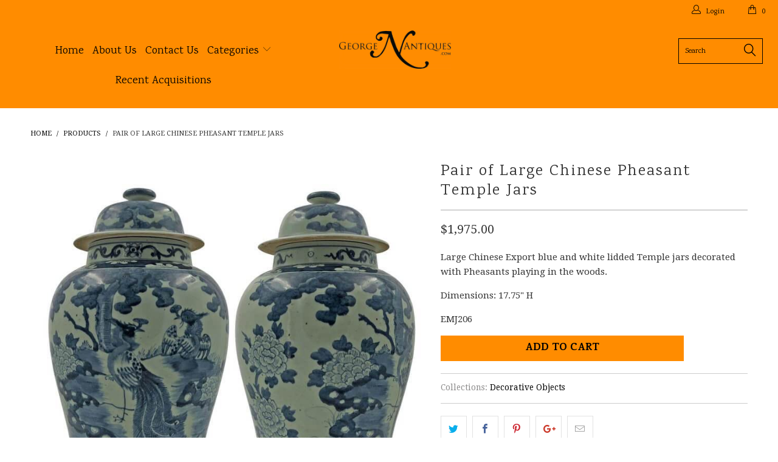

--- FILE ---
content_type: text/html; charset=utf-8
request_url: https://georgenantiques.com/products/large-chinese-pheasant-temple-jar
body_size: 25303
content:


 <!DOCTYPE html> <!--[if lt IE 7 ]> <html class="ie ie6" lang="en"> <![endif]--> <!--[if IE 7 ]> <html class="ie ie7" lang="en"> <![endif]--> <!--[if IE 8 ]> <html class="ie ie8" lang="en"> <![endif]--> <!--[if IE 9 ]> <html class="ie ie9" lang="en"> <![endif]--> <!--[if (gte IE 10)|!(IE)]> <!--> <html lang="en"> <!-- <![endif]--> <head> <meta charset="utf-8"> <meta http-equiv="cleartype" content="on"> <meta name="robots" content="index,follow"> <!-- Custom Fonts --> <link href="//fonts.googleapis.com/css?family=.|Crimson+Text:light,normal,bold|Karma:light,normal,bold|Karma:light,normal,bold|Karma:light,normal,bold|Droid+Serif:light,normal,bold" rel="stylesheet" type="text/css" /> <!-- Stylesheets for Turbo 2.0.10 --> <link href="//georgenantiques.com/cdn/shop/t/2/assets/styles.scss.css?v=163229393385878453021656791111" rel="stylesheet" type="text/css" media="all" /> <script>
      /*! lazysizes - v3.0.0-rc4 */
      !function(a,b){var c=b(a,a.document);a.lazySizes=c,"object"==typeof module&&module.exports&&(module.exports=c)}(window,function(a,b){"use strict";if(b.getElementsByClassName){var c,d=b.documentElement,e=a.Date,f=a.HTMLPictureElement,g="addEventListener",h="getAttribute",i=a[g],j=a.setTimeout,k=a.requestAnimationFrame||j,l=a.requestIdleCallback,m=/^picture$/i,n=["load","error","lazyincluded","_lazyloaded"],o={},p=Array.prototype.forEach,q=function(a,b){return o[b]||(o[b]=new RegExp("(\\s|^)"+b+"(\\s|$)")),o[b].test(a[h]("class")||"")&&o[b]},r=function(a,b){q(a,b)||a.setAttribute("class",(a[h]("class")||"").trim()+" "+b)},s=function(a,b){var c;(c=q(a,b))&&a.setAttribute("class",(a[h]("class")||"").replace(c," "))},t=function(a,b,c){var d=c?g:"removeEventListener";c&&t(a,b),n.forEach(function(c){a[d](c,b)})},u=function(a,c,d,e,f){var g=b.createEvent("CustomEvent");return g.initCustomEvent(c,!e,!f,d||{}),a.dispatchEvent(g),g},v=function(b,d){var e;!f&&(e=a.picturefill||c.pf)?e({reevaluate:!0,elements:[b]}):d&&d.src&&(b.src=d.src)},w=function(a,b){return(getComputedStyle(a,null)||{})[b]},x=function(a,b,d){for(d=d||a.offsetWidth;d <c.minSize&&b&&!a._lazysizesWidth;)d=b.offsetWidth,b=b.parentNode;return d},y=function(){var a,c,d=[],e=[],f=d,g=function(){var b=f;for(f=d.length?e:d,a=!0,c=!1;b.length;)b.shift()();a=!1},h=function(d,e){a&&!e?d.apply(this,arguments):(f.push(d),c||(c=!0,(b.hidden?j:k)(g)))};return h._lsFlush=g,h}(),z=function(a,b){return b?function(){y(a)}:function(){var b=this,c=arguments;y(function(){a.apply(b,c)})}},A=function(a){var b,c=0,d=125,f=666,g=f,h=function(){b=!1,c=e.now(),a()},i=l?function(){l(h,{timeout:g}),g!==f&&(g=f)}:z(function(){j(h)},!0);return function(a){var f;(a=a===!0)&&(g=44),b||(b=!0,f=d-(e.now()-c),0>f&&(f=0),a||9>f&&l?i():j(i,f))}},B=function(a){var b,c,d=99,f=function(){b=null,a()},g=function(){var a=e.now()-c;d>a?j(g,d-a):(l||f)(f)};return function(){c=e.now(),b||(b=j(g,d))}},C=function(){var f,k,l,n,o,x,C,E,F,G,H,I,J,K,L,M=/^img$/i,N=/^iframe$/i,O="onscroll"in a&&!/glebot/.test(navigator.userAgent),P=0,Q=0,R=0,S=-1,T=function(a){R--,a&&a.target&&t(a.target,T),(!a||0>R||!a.target)&&(R=0)},U=function(a,c){var e,f=a,g="hidden"==w(b.body,"visibility")||"hidden"!=w(a,"visibility");for(F-=c,I+=c,G-=c,H+=c;g&&(f=f.offsetParent)&&f!=b.body&&f!=d;)g=(w(f,"opacity")||1)>0,g&&"visible"!=w(f,"overflow")&&(e=f.getBoundingClientRect(),g=H>e.left&&G <e.right&&I>e.top-1&&F <e.bottom+1);return g},V=function(){var a,e,g,i,j,m,n,p,q;if((o=c.loadMode)&&8>R&&(a=f.length)){e=0,S++,null==K&&("expand"in c||(c.expand=d.clientHeight>500&&d.clientWidth>500?500:370),J=c.expand,K=J*c.expFactor),K>Q&&1>R&&S>2&&o>2&&!b.hidden?(Q=K,S=0):Q=o>1&&S>1&&6>R?J:P;for(;a>e;e++)if(f[e]&&!f[e]._lazyRace)if(O)if((p=f[e][h]("data-expand"))&&(m=1*p)||(m=Q),q!==m&&(C=innerWidth+m*L,E=innerHeight+m,n=-1*m,q=m),g=f[e].getBoundingClientRect(),(I=g.bottom)>=n&&(F=g.top) <=E&&(H=g.right)>=n*L&&(G=g.left) <=C&&(I||H||G||F)&&(l&&3>R&&!p&&(3>o||4>S)||U(f[e],m))){if(ba(f[e]),j=!0,R>9)break}else!j&&l&&!i&&4>R&&4>S&&o>2&&(k[0]||c.preloadAfterLoad)&&(k[0]||!p&&(I||H||G||F||"auto"!=f[e][h](c.sizesAttr)))&&(i=k[0]||f[e]);else ba(f[e]);i&&!j&&ba(i)}},W=A(V),X=function(a){r(a.target,c.loadedClass),s(a.target,c.loadingClass),t(a.target,Z)},Y=z(X),Z=function(a){Y({target:a.target})},$=function(a,b){try{a.contentWindow.location.replace(b)}catch(c){a.src=b}},_=function(a){var b,d,e=a[h](c.srcsetAttr);(b=c.customMedia[a[h]("data-media")||a[h]("media")])&&a.setAttribute("media",b),e&&a.setAttribute("srcset",e),b&&(d=a.parentNode,d.insertBefore(a.cloneNode(),a),d.removeChild(a))},aa=z(function(a,b,d,e,f){var g,i,k,l,o,q;(o=u(a,"lazybeforeunveil",b)).defaultPrevented||(e&&(d?r(a,c.autosizesClass):a.setAttribute("sizes",e)),i=a[h](c.srcsetAttr),g=a[h](c.srcAttr),f&&(k=a.parentNode,l=k&&m.test(k.nodeName||"")),q=b.firesLoad||"src"in a&&(i||g||l),o={target:a},q&&(t(a,T,!0),clearTimeout(n),n=j(T,2500),r(a,c.loadingClass),t(a,Z,!0)),l&&p.call(k.getElementsByTagName("source"),_),i?a.setAttribute("srcset",i):g&&!l&&(N.test(a.nodeName)?$(a,g):a.src=g),(i||l)&&v(a,{src:g})),a._lazyRace&&delete a._lazyRace,s(a,c.lazyClass),y(function(){(!q||a.complete&&a.naturalWidth>1)&&(q?T(o):R--,X(o))},!0)}),ba=function(a){var b,d=M.test(a.nodeName),e=d&&(a[h](c.sizesAttr)||a[h]("sizes")),f="auto"==e;(!f&&l||!d||!a.src&&!a.srcset||a.complete||q(a,c.errorClass))&&(b=u(a,"lazyunveilread").detail,f&&D.updateElem(a,!0,a.offsetWidth),a._lazyRace=!0,R++,aa(a,b,f,e,d))},ca=function(){if(!l){if(e.now()-x <999)return void j(ca,999);var a=B(function(){c.loadMode=3,W()});l=!0,c.loadMode=3,W(),i("scroll",function(){3==c.loadMode&&(c.loadMode=2),a()},!0)}};return{_:function(){x=e.now(),f=b.getElementsByClassName(c.lazyClass),k=b.getElementsByClassName(c.lazyClass+" "+c.preloadClass),L=c.hFac,i("scroll",W,!0),i("resize",W,!0),a.MutationObserver?new MutationObserver(W).observe(d,{childList:!0,subtree:!0,attributes:!0}):(d[g]("DOMNodeInserted",W,!0),d[g]("DOMAttrModified",W,!0),setInterval(W,999)),i("hashchange",W,!0),["focus","mouseover","click","load","transitionend","animationend","webkitAnimationEnd"].forEach(function(a){b[g](a,W,!0)}),/d$|^c/.test(b.readyState)?ca():(i("load",ca),b[g]("DOMContentLoaded",W),j(ca,2e4)),f.length?(V(),y._lsFlush()):W()},checkElems:W,unveil:ba}}(),D=function(){var a,d=z(function(a,b,c,d){var e,f,g;if(a._lazysizesWidth=d,d+="px",a.setAttribute("sizes",d),m.test(b.nodeName||""))for(e=b.getElementsByTagName("source"),f=0,g=e.length;g>f;f++)e[f].setAttribute("sizes",d);c.detail.dataAttr||v(a,c.detail)}),e=function(a,b,c){var e,f=a.parentNode;f&&(c=x(a,f,c),e=u(a,"lazybeforesizes",{width:c,dataAttr:!!b}),e.defaultPrevented||(c=e.detail.width,c&&c!==a._lazysizesWidth&&d(a,f,e,c)))},f=function(){var b,c=a.length;if(c)for(b=0;c>b;b++)e(a[b])},g=B(f);return{_:function(){a=b.getElementsByClassName(c.autosizesClass),i("resize",g)},checkElems:g,updateElem:e}}(),E=function(){E.i||(E.i=!0,D._(),C._())};return function(){var b,d={lazyClass:"lazyload",loadedClass:"lazyloaded",loadingClass:"lazyloading",preloadClass:"lazypreload",errorClass:"lazyerror",autosizesClass:"lazyautosizes",srcAttr:"data-src",srcsetAttr:"data-srcset",sizesAttr:"data-sizes",minSize:40,customMedia:{},init:!0,expFactor:1.5,hFac:.8,loadMode:2};c=a.lazySizesConfig||a.lazysizesConfig||{};for(b in d)b in c||(c[b]=d[b]);a.lazySizesConfig=c,j(function(){c.init&&E()})}(),{cfg:c,autoSizer:D,loader:C,init:E,uP:v,aC:r,rC:s,hC:q,fire:u,gW:x,rAF:y}}});</script> <title>Pair of Large Chinese Pheasant Temple Jars - georgenantiques</title> <meta name="description" content="Large Chinese Export blue and white lidded Temple jars decorated with Pheasants playing in the woods. Dimensions: 17.75&quot; H EMJ206" /> <meta name="author" content="georgenantiques"> <meta property="og:url" content="https://georgenantiques.com/products/large-chinese-pheasant-temple-jar"> <meta property="og:site_name" content="georgenantiques"> <meta property="og:type" content="product"> <meta property="og:title" content="Pair of Large Chinese Pheasant Temple Jars"> <meta property="og:image" content="http://georgenantiques.com/cdn/shop/products/IMG_0798_2000xxx_master_1_600x.jpg?v=1536089992"> <meta property="og:image:secure_url" content="https://georgenantiques.com/cdn/shop/products/IMG_0798_2000xxx_master_1_600x.jpg?v=1536089992"> <meta property="og:image" content="http://georgenantiques.com/cdn/shop/products/IMG_0798_600x.png?v=1536089992"> <meta property="og:image:secure_url" content="https://georgenantiques.com/cdn/shop/products/IMG_0798_600x.png?v=1536089992"> <meta property="og:image" content="http://georgenantiques.com/cdn/shop/products/IMG_0799_600x.png?v=1536089992"> <meta property="og:image:secure_url" content="https://georgenantiques.com/cdn/shop/products/IMG_0799_600x.png?v=1536089992"> <meta property="og:price:amount" content="1,975.00"> <meta property="og:price:currency" content="USD"> <meta property="og:description" content="Large Chinese Export blue and white lidded Temple jars decorated with Pheasants playing in the woods. Dimensions: 17.75&quot; H EMJ206"> <meta name="twitter:card" content="summary"> <meta name="twitter:title" content="Pair of Large Chinese Pheasant Temple Jars"> <meta name="twitter:description" content="Large Chinese Export blue and white lidded Temple jars decorated with Pheasants playing in the woods. Dimensions: 17.75&quot; H EMJ206"> <meta name="twitter:image" content="https://georgenantiques.com/cdn/shop/products/IMG_0798_2000xxx_master_1_medium.jpg?v=1536089992"> <meta name="twitter:image:width" content="240"> <meta name="twitter:image:height" content="240"> <!-- Mobile Specific Metas --> <meta name="HandheldFriendly" content="True"> <meta name="MobileOptimized" content="320"> <meta name="viewport" content="width=device-width,initial-scale=1"> <meta name="theme-color" content="#ffffff"> <link rel="shortcut icon" type="image/x-icon" href="//georgenantiques.com/cdn/shop/files/gna_fav_small.png?v=1613163406"> <link rel="canonical" href="https://georgenantiques.com/products/large-chinese-pheasant-temple-jar" /> <script>window.performance && window.performance.mark && window.performance.mark('shopify.content_for_header.start');</script> <meta id="shopify-digital-wallet" name="shopify-digital-wallet" content="/19796717/digital_wallets/dialog"> <meta name="shopify-checkout-api-token" content="bc9d2fec5b53e4dcc84594f7d9fc892b"> <meta id="in-context-paypal-metadata" data-shop-id="19796717" data-venmo-supported="true" data-environment="production" data-locale="en_US" data-paypal-v4="true" data-currency="USD"> <link rel="alternate" type="application/json+oembed" href="https://georgenantiques.com/products/large-chinese-pheasant-temple-jar.oembed"> <script async="async" src="/checkouts/internal/preloads.js?locale=en-US"></script> <link rel="preconnect" href="https://shop.app" crossorigin="anonymous"> <script async="async" src="https://shop.app/checkouts/internal/preloads.js?locale=en-US&shop_id=19796717" crossorigin="anonymous"></script> <script id="shopify-features" type="application/json">{"accessToken":"bc9d2fec5b53e4dcc84594f7d9fc892b","betas":["rich-media-storefront-analytics"],"domain":"georgenantiques.com","predictiveSearch":true,"shopId":19796717,"locale":"en"}</script> <script>var Shopify = Shopify || {};
Shopify.shop = "georgenantiques.myshopify.com";
Shopify.locale = "en";
Shopify.currency = {"active":"USD","rate":"1.0"};
Shopify.country = "US";
Shopify.theme = {"name":"turbo","id":171913546,"schema_name":"Turbo","schema_version":"2.0.10","theme_store_id":null,"role":"main"};
Shopify.theme.handle = "null";
Shopify.theme.style = {"id":null,"handle":null};
Shopify.cdnHost = "georgenantiques.com/cdn";
Shopify.routes = Shopify.routes || {};
Shopify.routes.root = "/";</script> <script type="module">!function(o){(o.Shopify=o.Shopify||{}).modules=!0}(window);</script> <script>!function(o){function n(){var o=[];function n(){o.push(Array.prototype.slice.apply(arguments))}return n.q=o,n}var t=o.Shopify=o.Shopify||{};t.loadFeatures=n(),t.autoloadFeatures=n()}(window);</script> <script>
  window.ShopifyPay = window.ShopifyPay || {};
  window.ShopifyPay.apiHost = "shop.app\/pay";
  window.ShopifyPay.redirectState = null;</script> <script id="shop-js-analytics" type="application/json">{"pageType":"product"}</script> <script defer="defer" async type="module" src="//georgenantiques.com/cdn/shopifycloud/shop-js/modules/v2/client.init-shop-cart-sync_BdyHc3Nr.en.esm.js"></script> <script defer="defer" async type="module" src="//georgenantiques.com/cdn/shopifycloud/shop-js/modules/v2/chunk.common_Daul8nwZ.esm.js"></script> <script type="module">
  await import("//georgenantiques.com/cdn/shopifycloud/shop-js/modules/v2/client.init-shop-cart-sync_BdyHc3Nr.en.esm.js");
await import("//georgenantiques.com/cdn/shopifycloud/shop-js/modules/v2/chunk.common_Daul8nwZ.esm.js");

  window.Shopify.SignInWithShop?.initShopCartSync?.({"fedCMEnabled":true,"windoidEnabled":true});</script> <script>
  window.Shopify = window.Shopify || {};
  if (!window.Shopify.featureAssets) window.Shopify.featureAssets = {};
  window.Shopify.featureAssets['shop-js'] = {"shop-cart-sync":["modules/v2/client.shop-cart-sync_QYOiDySF.en.esm.js","modules/v2/chunk.common_Daul8nwZ.esm.js"],"init-fed-cm":["modules/v2/client.init-fed-cm_DchLp9rc.en.esm.js","modules/v2/chunk.common_Daul8nwZ.esm.js"],"shop-button":["modules/v2/client.shop-button_OV7bAJc5.en.esm.js","modules/v2/chunk.common_Daul8nwZ.esm.js"],"init-windoid":["modules/v2/client.init-windoid_DwxFKQ8e.en.esm.js","modules/v2/chunk.common_Daul8nwZ.esm.js"],"shop-cash-offers":["modules/v2/client.shop-cash-offers_DWtL6Bq3.en.esm.js","modules/v2/chunk.common_Daul8nwZ.esm.js","modules/v2/chunk.modal_CQq8HTM6.esm.js"],"shop-toast-manager":["modules/v2/client.shop-toast-manager_CX9r1SjA.en.esm.js","modules/v2/chunk.common_Daul8nwZ.esm.js"],"init-shop-email-lookup-coordinator":["modules/v2/client.init-shop-email-lookup-coordinator_UhKnw74l.en.esm.js","modules/v2/chunk.common_Daul8nwZ.esm.js"],"pay-button":["modules/v2/client.pay-button_DzxNnLDY.en.esm.js","modules/v2/chunk.common_Daul8nwZ.esm.js"],"avatar":["modules/v2/client.avatar_BTnouDA3.en.esm.js"],"init-shop-cart-sync":["modules/v2/client.init-shop-cart-sync_BdyHc3Nr.en.esm.js","modules/v2/chunk.common_Daul8nwZ.esm.js"],"shop-login-button":["modules/v2/client.shop-login-button_D8B466_1.en.esm.js","modules/v2/chunk.common_Daul8nwZ.esm.js","modules/v2/chunk.modal_CQq8HTM6.esm.js"],"init-customer-accounts-sign-up":["modules/v2/client.init-customer-accounts-sign-up_C8fpPm4i.en.esm.js","modules/v2/client.shop-login-button_D8B466_1.en.esm.js","modules/v2/chunk.common_Daul8nwZ.esm.js","modules/v2/chunk.modal_CQq8HTM6.esm.js"],"init-shop-for-new-customer-accounts":["modules/v2/client.init-shop-for-new-customer-accounts_CVTO0Ztu.en.esm.js","modules/v2/client.shop-login-button_D8B466_1.en.esm.js","modules/v2/chunk.common_Daul8nwZ.esm.js","modules/v2/chunk.modal_CQq8HTM6.esm.js"],"init-customer-accounts":["modules/v2/client.init-customer-accounts_dRgKMfrE.en.esm.js","modules/v2/client.shop-login-button_D8B466_1.en.esm.js","modules/v2/chunk.common_Daul8nwZ.esm.js","modules/v2/chunk.modal_CQq8HTM6.esm.js"],"shop-follow-button":["modules/v2/client.shop-follow-button_CkZpjEct.en.esm.js","modules/v2/chunk.common_Daul8nwZ.esm.js","modules/v2/chunk.modal_CQq8HTM6.esm.js"],"lead-capture":["modules/v2/client.lead-capture_BntHBhfp.en.esm.js","modules/v2/chunk.common_Daul8nwZ.esm.js","modules/v2/chunk.modal_CQq8HTM6.esm.js"],"checkout-modal":["modules/v2/client.checkout-modal_CfxcYbTm.en.esm.js","modules/v2/chunk.common_Daul8nwZ.esm.js","modules/v2/chunk.modal_CQq8HTM6.esm.js"],"shop-login":["modules/v2/client.shop-login_Da4GZ2H6.en.esm.js","modules/v2/chunk.common_Daul8nwZ.esm.js","modules/v2/chunk.modal_CQq8HTM6.esm.js"],"payment-terms":["modules/v2/client.payment-terms_MV4M3zvL.en.esm.js","modules/v2/chunk.common_Daul8nwZ.esm.js","modules/v2/chunk.modal_CQq8HTM6.esm.js"]};</script> <script>(function() {
  var isLoaded = false;
  function asyncLoad() {
    if (isLoaded) return;
    isLoaded = true;
    var urls = ["https:\/\/chimpstatic.com\/mcjs-connected\/js\/users\/6759b68c778f83a13df3301a9\/170a2324c5a71b4397fb017b0.js?shop=georgenantiques.myshopify.com","https:\/\/chimpstatic.com\/mcjs-connected\/js\/users\/6759b68c778f83a13df3301a9\/c1397b1992d3e032333038dfa.js?shop=georgenantiques.myshopify.com","\/\/shopify.privy.com\/widget.js?shop=georgenantiques.myshopify.com"];
    for (var i = 0; i <urls.length; i++) {
      var s = document.createElement('script');
      s.type = 'text/javascript';
      s.async = true;
      s.src = urls[i];
      var x = document.getElementsByTagName('script')[0];
      x.parentNode.insertBefore(s, x);
    }
  };
  if(window.attachEvent) {
    window.attachEvent('onload', asyncLoad);
  } else {
    window.addEventListener('load', asyncLoad, false);
  }
})();</script> <script id="__st">var __st={"a":19796717,"offset":-18000,"reqid":"7c0ffd22-fd41-47eb-a41d-2954379433fd-1768990437","pageurl":"georgenantiques.com\/products\/large-chinese-pheasant-temple-jar","u":"a83c89c3a366","p":"product","rtyp":"product","rid":1425607327843};</script> <script>window.ShopifyPaypalV4VisibilityTracking = true;</script> <script id="captcha-bootstrap">!function(){'use strict';const t='contact',e='account',n='new_comment',o=[[t,t],['blogs',n],['comments',n],[t,'customer']],c=[[e,'customer_login'],[e,'guest_login'],[e,'recover_customer_password'],[e,'create_customer']],r=t=>t.map((([t,e])=>`form[action*='/${t}']:not([data-nocaptcha='true']) input[name='form_type'][value='${e}']`)).join(','),a=t=>()=>t?[...document.querySelectorAll(t)].map((t=>t.form)):[];function s(){const t=[...o],e=r(t);return a(e)}const i='password',u='form_key',d=['recaptcha-v3-token','g-recaptcha-response','h-captcha-response',i],f=()=>{try{return window.sessionStorage}catch{return}},m='__shopify_v',_=t=>t.elements[u];function p(t,e,n=!1){try{const o=window.sessionStorage,c=JSON.parse(o.getItem(e)),{data:r}=function(t){const{data:e,action:n}=t;return t[m]||n?{data:e,action:n}:{data:t,action:n}}(c);for(const[e,n]of Object.entries(r))t.elements[e]&&(t.elements[e].value=n);n&&o.removeItem(e)}catch(o){console.error('form repopulation failed',{error:o})}}const l='form_type',E='cptcha';function T(t){t.dataset[E]=!0}const w=window,h=w.document,L='Shopify',v='ce_forms',y='captcha';let A=!1;((t,e)=>{const n=(g='f06e6c50-85a8-45c8-87d0-21a2b65856fe',I='https://cdn.shopify.com/shopifycloud/storefront-forms-hcaptcha/ce_storefront_forms_captcha_hcaptcha.v1.5.2.iife.js',D={infoText:'Protected by hCaptcha',privacyText:'Privacy',termsText:'Terms'},(t,e,n)=>{const o=w[L][v],c=o.bindForm;if(c)return c(t,g,e,D).then(n);var r;o.q.push([[t,g,e,D],n]),r=I,A||(h.body.append(Object.assign(h.createElement('script'),{id:'captcha-provider',async:!0,src:r})),A=!0)});var g,I,D;w[L]=w[L]||{},w[L][v]=w[L][v]||{},w[L][v].q=[],w[L][y]=w[L][y]||{},w[L][y].protect=function(t,e){n(t,void 0,e),T(t)},Object.freeze(w[L][y]),function(t,e,n,w,h,L){const[v,y,A,g]=function(t,e,n){const i=e?o:[],u=t?c:[],d=[...i,...u],f=r(d),m=r(i),_=r(d.filter((([t,e])=>n.includes(e))));return[a(f),a(m),a(_),s()]}(w,h,L),I=t=>{const e=t.target;return e instanceof HTMLFormElement?e:e&&e.form},D=t=>v().includes(t);t.addEventListener('submit',(t=>{const e=I(t);if(!e)return;const n=D(e)&&!e.dataset.hcaptchaBound&&!e.dataset.recaptchaBound,o=_(e),c=g().includes(e)&&(!o||!o.value);(n||c)&&t.preventDefault(),c&&!n&&(function(t){try{if(!f())return;!function(t){const e=f();if(!e)return;const n=_(t);if(!n)return;const o=n.value;o&&e.removeItem(o)}(t);const e=Array.from(Array(32),(()=>Math.random().toString(36)[2])).join('');!function(t,e){_(t)||t.append(Object.assign(document.createElement('input'),{type:'hidden',name:u})),t.elements[u].value=e}(t,e),function(t,e){const n=f();if(!n)return;const o=[...t.querySelectorAll(`input[type='${i}']`)].map((({name:t})=>t)),c=[...d,...o],r={};for(const[a,s]of new FormData(t).entries())c.includes(a)||(r[a]=s);n.setItem(e,JSON.stringify({[m]:1,action:t.action,data:r}))}(t,e)}catch(e){console.error('failed to persist form',e)}}(e),e.submit())}));const S=(t,e)=>{t&&!t.dataset[E]&&(n(t,e.some((e=>e===t))),T(t))};for(const o of['focusin','change'])t.addEventListener(o,(t=>{const e=I(t);D(e)&&S(e,y())}));const B=e.get('form_key'),M=e.get(l),P=B&&M;t.addEventListener('DOMContentLoaded',(()=>{const t=y();if(P)for(const e of t)e.elements[l].value===M&&p(e,B);[...new Set([...A(),...v().filter((t=>'true'===t.dataset.shopifyCaptcha))])].forEach((e=>S(e,t)))}))}(h,new URLSearchParams(w.location.search),n,t,e,['guest_login'])})(!0,!0)}();</script> <script integrity="sha256-4kQ18oKyAcykRKYeNunJcIwy7WH5gtpwJnB7kiuLZ1E=" data-source-attribution="shopify.loadfeatures" defer="defer" src="//georgenantiques.com/cdn/shopifycloud/storefront/assets/storefront/load_feature-a0a9edcb.js" crossorigin="anonymous"></script> <script crossorigin="anonymous" defer="defer" src="//georgenantiques.com/cdn/shopifycloud/storefront/assets/shopify_pay/storefront-65b4c6d7.js?v=20250812"></script> <script data-source-attribution="shopify.dynamic_checkout.dynamic.init">var Shopify=Shopify||{};Shopify.PaymentButton=Shopify.PaymentButton||{isStorefrontPortableWallets:!0,init:function(){window.Shopify.PaymentButton.init=function(){};var t=document.createElement("script");t.src="https://georgenantiques.com/cdn/shopifycloud/portable-wallets/latest/portable-wallets.en.js",t.type="module",document.head.appendChild(t)}};</script> <script data-source-attribution="shopify.dynamic_checkout.buyer_consent">
  function portableWalletsHideBuyerConsent(e){var t=document.getElementById("shopify-buyer-consent"),n=document.getElementById("shopify-subscription-policy-button");t&&n&&(t.classList.add("hidden"),t.setAttribute("aria-hidden","true"),n.removeEventListener("click",e))}function portableWalletsShowBuyerConsent(e){var t=document.getElementById("shopify-buyer-consent"),n=document.getElementById("shopify-subscription-policy-button");t&&n&&(t.classList.remove("hidden"),t.removeAttribute("aria-hidden"),n.addEventListener("click",e))}window.Shopify?.PaymentButton&&(window.Shopify.PaymentButton.hideBuyerConsent=portableWalletsHideBuyerConsent,window.Shopify.PaymentButton.showBuyerConsent=portableWalletsShowBuyerConsent);</script> <script data-source-attribution="shopify.dynamic_checkout.cart.bootstrap">document.addEventListener("DOMContentLoaded",(function(){function t(){return document.querySelector("shopify-accelerated-checkout-cart, shopify-accelerated-checkout")}if(t())Shopify.PaymentButton.init();else{new MutationObserver((function(e,n){t()&&(Shopify.PaymentButton.init(),n.disconnect())})).observe(document.body,{childList:!0,subtree:!0})}}));</script> <link id="shopify-accelerated-checkout-styles" rel="stylesheet" media="screen" href="https://georgenantiques.com/cdn/shopifycloud/portable-wallets/latest/accelerated-checkout-backwards-compat.css" crossorigin="anonymous">
<style id="shopify-accelerated-checkout-cart">
        #shopify-buyer-consent {
  margin-top: 1em;
  display: inline-block;
  width: 100%;
}

#shopify-buyer-consent.hidden {
  display: none;
}

#shopify-subscription-policy-button {
  background: none;
  border: none;
  padding: 0;
  text-decoration: underline;
  font-size: inherit;
  cursor: pointer;
}

#shopify-subscription-policy-button::before {
  box-shadow: none;
}

      </style>

 <script>window.performance && window.performance.mark && window.performance.mark('shopify.content_for_header.end');</script> <meta name="google-site-verification" content="AjcXtjC0bwqRy7nhK4Q5woK4Jj9b95QSGpTJ5DMGJQA" /><link href="https://monorail-edge.shopifysvc.com" rel="dns-prefetch">
<script>(function(){if ("sendBeacon" in navigator && "performance" in window) {try {var session_token_from_headers = performance.getEntriesByType('navigation')[0].serverTiming.find(x => x.name == '_s').description;} catch {var session_token_from_headers = undefined;}var session_cookie_matches = document.cookie.match(/_shopify_s=([^;]*)/);var session_token_from_cookie = session_cookie_matches && session_cookie_matches.length === 2 ? session_cookie_matches[1] : "";var session_token = session_token_from_headers || session_token_from_cookie || "";function handle_abandonment_event(e) {var entries = performance.getEntries().filter(function(entry) {return /monorail-edge.shopifysvc.com/.test(entry.name);});if (!window.abandonment_tracked && entries.length === 0) {window.abandonment_tracked = true;var currentMs = Date.now();var navigation_start = performance.timing.navigationStart;var payload = {shop_id: 19796717,url: window.location.href,navigation_start,duration: currentMs - navigation_start,session_token,page_type: "product"};window.navigator.sendBeacon("https://monorail-edge.shopifysvc.com/v1/produce", JSON.stringify({schema_id: "online_store_buyer_site_abandonment/1.1",payload: payload,metadata: {event_created_at_ms: currentMs,event_sent_at_ms: currentMs}}));}}window.addEventListener('pagehide', handle_abandonment_event);}}());</script>
<script id="web-pixels-manager-setup">(function e(e,d,r,n,o){if(void 0===o&&(o={}),!Boolean(null===(a=null===(i=window.Shopify)||void 0===i?void 0:i.analytics)||void 0===a?void 0:a.replayQueue)){var i,a;window.Shopify=window.Shopify||{};var t=window.Shopify;t.analytics=t.analytics||{};var s=t.analytics;s.replayQueue=[],s.publish=function(e,d,r){return s.replayQueue.push([e,d,r]),!0};try{self.performance.mark("wpm:start")}catch(e){}var l=function(){var e={modern:/Edge?\/(1{2}[4-9]|1[2-9]\d|[2-9]\d{2}|\d{4,})\.\d+(\.\d+|)|Firefox\/(1{2}[4-9]|1[2-9]\d|[2-9]\d{2}|\d{4,})\.\d+(\.\d+|)|Chrom(ium|e)\/(9{2}|\d{3,})\.\d+(\.\d+|)|(Maci|X1{2}).+ Version\/(15\.\d+|(1[6-9]|[2-9]\d|\d{3,})\.\d+)([,.]\d+|)( \(\w+\)|)( Mobile\/\w+|) Safari\/|Chrome.+OPR\/(9{2}|\d{3,})\.\d+\.\d+|(CPU[ +]OS|iPhone[ +]OS|CPU[ +]iPhone|CPU IPhone OS|CPU iPad OS)[ +]+(15[._]\d+|(1[6-9]|[2-9]\d|\d{3,})[._]\d+)([._]\d+|)|Android:?[ /-](13[3-9]|1[4-9]\d|[2-9]\d{2}|\d{4,})(\.\d+|)(\.\d+|)|Android.+Firefox\/(13[5-9]|1[4-9]\d|[2-9]\d{2}|\d{4,})\.\d+(\.\d+|)|Android.+Chrom(ium|e)\/(13[3-9]|1[4-9]\d|[2-9]\d{2}|\d{4,})\.\d+(\.\d+|)|SamsungBrowser\/([2-9]\d|\d{3,})\.\d+/,legacy:/Edge?\/(1[6-9]|[2-9]\d|\d{3,})\.\d+(\.\d+|)|Firefox\/(5[4-9]|[6-9]\d|\d{3,})\.\d+(\.\d+|)|Chrom(ium|e)\/(5[1-9]|[6-9]\d|\d{3,})\.\d+(\.\d+|)([\d.]+$|.*Safari\/(?![\d.]+ Edge\/[\d.]+$))|(Maci|X1{2}).+ Version\/(10\.\d+|(1[1-9]|[2-9]\d|\d{3,})\.\d+)([,.]\d+|)( \(\w+\)|)( Mobile\/\w+|) Safari\/|Chrome.+OPR\/(3[89]|[4-9]\d|\d{3,})\.\d+\.\d+|(CPU[ +]OS|iPhone[ +]OS|CPU[ +]iPhone|CPU IPhone OS|CPU iPad OS)[ +]+(10[._]\d+|(1[1-9]|[2-9]\d|\d{3,})[._]\d+)([._]\d+|)|Android:?[ /-](13[3-9]|1[4-9]\d|[2-9]\d{2}|\d{4,})(\.\d+|)(\.\d+|)|Mobile Safari.+OPR\/([89]\d|\d{3,})\.\d+\.\d+|Android.+Firefox\/(13[5-9]|1[4-9]\d|[2-9]\d{2}|\d{4,})\.\d+(\.\d+|)|Android.+Chrom(ium|e)\/(13[3-9]|1[4-9]\d|[2-9]\d{2}|\d{4,})\.\d+(\.\d+|)|Android.+(UC? ?Browser|UCWEB|U3)[ /]?(15\.([5-9]|\d{2,})|(1[6-9]|[2-9]\d|\d{3,})\.\d+)\.\d+|SamsungBrowser\/(5\.\d+|([6-9]|\d{2,})\.\d+)|Android.+MQ{2}Browser\/(14(\.(9|\d{2,})|)|(1[5-9]|[2-9]\d|\d{3,})(\.\d+|))(\.\d+|)|K[Aa][Ii]OS\/(3\.\d+|([4-9]|\d{2,})\.\d+)(\.\d+|)/},d=e.modern,r=e.legacy,n=navigator.userAgent;return n.match(d)?"modern":n.match(r)?"legacy":"unknown"}(),u="modern"===l?"modern":"legacy",c=(null!=n?n:{modern:"",legacy:""})[u],f=function(e){return[e.baseUrl,"/wpm","/b",e.hashVersion,"modern"===e.buildTarget?"m":"l",".js"].join("")}({baseUrl:d,hashVersion:r,buildTarget:u}),m=function(e){var d=e.version,r=e.bundleTarget,n=e.surface,o=e.pageUrl,i=e.monorailEndpoint;return{emit:function(e){var a=e.status,t=e.errorMsg,s=(new Date).getTime(),l=JSON.stringify({metadata:{event_sent_at_ms:s},events:[{schema_id:"web_pixels_manager_load/3.1",payload:{version:d,bundle_target:r,page_url:o,status:a,surface:n,error_msg:t},metadata:{event_created_at_ms:s}}]});if(!i)return console&&console.warn&&console.warn("[Web Pixels Manager] No Monorail endpoint provided, skipping logging."),!1;try{return self.navigator.sendBeacon.bind(self.navigator)(i,l)}catch(e){}var u=new XMLHttpRequest;try{return u.open("POST",i,!0),u.setRequestHeader("Content-Type","text/plain"),u.send(l),!0}catch(e){return console&&console.warn&&console.warn("[Web Pixels Manager] Got an unhandled error while logging to Monorail."),!1}}}}({version:r,bundleTarget:l,surface:e.surface,pageUrl:self.location.href,monorailEndpoint:e.monorailEndpoint});try{o.browserTarget=l,function(e){var d=e.src,r=e.async,n=void 0===r||r,o=e.onload,i=e.onerror,a=e.sri,t=e.scriptDataAttributes,s=void 0===t?{}:t,l=document.createElement("script"),u=document.querySelector("head"),c=document.querySelector("body");if(l.async=n,l.src=d,a&&(l.integrity=a,l.crossOrigin="anonymous"),s)for(var f in s)if(Object.prototype.hasOwnProperty.call(s,f))try{l.dataset[f]=s[f]}catch(e){}if(o&&l.addEventListener("load",o),i&&l.addEventListener("error",i),u)u.appendChild(l);else{if(!c)throw new Error("Did not find a head or body element to append the script");c.appendChild(l)}}({src:f,async:!0,onload:function(){if(!function(){var e,d;return Boolean(null===(d=null===(e=window.Shopify)||void 0===e?void 0:e.analytics)||void 0===d?void 0:d.initialized)}()){var d=window.webPixelsManager.init(e)||void 0;if(d){var r=window.Shopify.analytics;r.replayQueue.forEach((function(e){var r=e[0],n=e[1],o=e[2];d.publishCustomEvent(r,n,o)})),r.replayQueue=[],r.publish=d.publishCustomEvent,r.visitor=d.visitor,r.initialized=!0}}},onerror:function(){return m.emit({status:"failed",errorMsg:"".concat(f," has failed to load")})},sri:function(e){var d=/^sha384-[A-Za-z0-9+/=]+$/;return"string"==typeof e&&d.test(e)}(c)?c:"",scriptDataAttributes:o}),m.emit({status:"loading"})}catch(e){m.emit({status:"failed",errorMsg:(null==e?void 0:e.message)||"Unknown error"})}}})({shopId: 19796717,storefrontBaseUrl: "https://georgenantiques.com",extensionsBaseUrl: "https://extensions.shopifycdn.com/cdn/shopifycloud/web-pixels-manager",monorailEndpoint: "https://monorail-edge.shopifysvc.com/unstable/produce_batch",surface: "storefront-renderer",enabledBetaFlags: ["2dca8a86"],webPixelsConfigList: [{"id":"89194693","eventPayloadVersion":"v1","runtimeContext":"LAX","scriptVersion":"1","type":"CUSTOM","privacyPurposes":["ANALYTICS"],"name":"Google Analytics tag (migrated)"},{"id":"shopify-app-pixel","configuration":"{}","eventPayloadVersion":"v1","runtimeContext":"STRICT","scriptVersion":"0450","apiClientId":"shopify-pixel","type":"APP","privacyPurposes":["ANALYTICS","MARKETING"]},{"id":"shopify-custom-pixel","eventPayloadVersion":"v1","runtimeContext":"LAX","scriptVersion":"0450","apiClientId":"shopify-pixel","type":"CUSTOM","privacyPurposes":["ANALYTICS","MARKETING"]}],isMerchantRequest: false,initData: {"shop":{"name":"georgenantiques","paymentSettings":{"currencyCode":"USD"},"myshopifyDomain":"georgenantiques.myshopify.com","countryCode":"US","storefrontUrl":"https:\/\/georgenantiques.com"},"customer":null,"cart":null,"checkout":null,"productVariants":[{"price":{"amount":1975.0,"currencyCode":"USD"},"product":{"title":"Pair of Large Chinese Pheasant Temple Jars","vendor":"Amadels","id":"1425607327843","untranslatedTitle":"Pair of Large Chinese Pheasant Temple Jars","url":"\/products\/large-chinese-pheasant-temple-jar","type":"Decorative Object"},"id":"12498355978339","image":{"src":"\/\/georgenantiques.com\/cdn\/shop\/products\/IMG_0798_2000xxx_master_1.jpg?v=1536089992"},"sku":"EMJ206","title":"Default Title","untranslatedTitle":"Default Title"}],"purchasingCompany":null},},"https://georgenantiques.com/cdn","fcfee988w5aeb613cpc8e4bc33m6693e112",{"modern":"","legacy":""},{"shopId":"19796717","storefrontBaseUrl":"https:\/\/georgenantiques.com","extensionBaseUrl":"https:\/\/extensions.shopifycdn.com\/cdn\/shopifycloud\/web-pixels-manager","surface":"storefront-renderer","enabledBetaFlags":"[\"2dca8a86\"]","isMerchantRequest":"false","hashVersion":"fcfee988w5aeb613cpc8e4bc33m6693e112","publish":"custom","events":"[[\"page_viewed\",{}],[\"product_viewed\",{\"productVariant\":{\"price\":{\"amount\":1975.0,\"currencyCode\":\"USD\"},\"product\":{\"title\":\"Pair of Large Chinese Pheasant Temple Jars\",\"vendor\":\"Amadels\",\"id\":\"1425607327843\",\"untranslatedTitle\":\"Pair of Large Chinese Pheasant Temple Jars\",\"url\":\"\/products\/large-chinese-pheasant-temple-jar\",\"type\":\"Decorative Object\"},\"id\":\"12498355978339\",\"image\":{\"src\":\"\/\/georgenantiques.com\/cdn\/shop\/products\/IMG_0798_2000xxx_master_1.jpg?v=1536089992\"},\"sku\":\"EMJ206\",\"title\":\"Default Title\",\"untranslatedTitle\":\"Default Title\"}}]]"});</script><script>
  window.ShopifyAnalytics = window.ShopifyAnalytics || {};
  window.ShopifyAnalytics.meta = window.ShopifyAnalytics.meta || {};
  window.ShopifyAnalytics.meta.currency = 'USD';
  var meta = {"product":{"id":1425607327843,"gid":"gid:\/\/shopify\/Product\/1425607327843","vendor":"Amadels","type":"Decorative Object","handle":"large-chinese-pheasant-temple-jar","variants":[{"id":12498355978339,"price":197500,"name":"Pair of Large Chinese Pheasant Temple Jars","public_title":null,"sku":"EMJ206"}],"remote":false},"page":{"pageType":"product","resourceType":"product","resourceId":1425607327843,"requestId":"7c0ffd22-fd41-47eb-a41d-2954379433fd-1768990437"}};
  for (var attr in meta) {
    window.ShopifyAnalytics.meta[attr] = meta[attr];
  }
</script>
<script class="analytics">
  (function () {
    var customDocumentWrite = function(content) {
      var jquery = null;

      if (window.jQuery) {
        jquery = window.jQuery;
      } else if (window.Checkout && window.Checkout.$) {
        jquery = window.Checkout.$;
      }

      if (jquery) {
        jquery('body').append(content);
      }
    };

    var hasLoggedConversion = function(token) {
      if (token) {
        return document.cookie.indexOf('loggedConversion=' + token) !== -1;
      }
      return false;
    }

    var setCookieIfConversion = function(token) {
      if (token) {
        var twoMonthsFromNow = new Date(Date.now());
        twoMonthsFromNow.setMonth(twoMonthsFromNow.getMonth() + 2);

        document.cookie = 'loggedConversion=' + token + '; expires=' + twoMonthsFromNow;
      }
    }

    var trekkie = window.ShopifyAnalytics.lib = window.trekkie = window.trekkie || [];
    if (trekkie.integrations) {
      return;
    }
    trekkie.methods = [
      'identify',
      'page',
      'ready',
      'track',
      'trackForm',
      'trackLink'
    ];
    trekkie.factory = function(method) {
      return function() {
        var args = Array.prototype.slice.call(arguments);
        args.unshift(method);
        trekkie.push(args);
        return trekkie;
      };
    };
    for (var i = 0; i < trekkie.methods.length; i++) {
      var key = trekkie.methods[i];
      trekkie[key] = trekkie.factory(key);
    }
    trekkie.load = function(config) {
      trekkie.config = config || {};
      trekkie.config.initialDocumentCookie = document.cookie;
      var first = document.getElementsByTagName('script')[0];
      var script = document.createElement('script');
      script.type = 'text/javascript';
      script.onerror = function(e) {
        var scriptFallback = document.createElement('script');
        scriptFallback.type = 'text/javascript';
        scriptFallback.onerror = function(error) {
                var Monorail = {
      produce: function produce(monorailDomain, schemaId, payload) {
        var currentMs = new Date().getTime();
        var event = {
          schema_id: schemaId,
          payload: payload,
          metadata: {
            event_created_at_ms: currentMs,
            event_sent_at_ms: currentMs
          }
        };
        return Monorail.sendRequest("https://" + monorailDomain + "/v1/produce", JSON.stringify(event));
      },
      sendRequest: function sendRequest(endpointUrl, payload) {
        // Try the sendBeacon API
        if (window && window.navigator && typeof window.navigator.sendBeacon === 'function' && typeof window.Blob === 'function' && !Monorail.isIos12()) {
          var blobData = new window.Blob([payload], {
            type: 'text/plain'
          });

          if (window.navigator.sendBeacon(endpointUrl, blobData)) {
            return true;
          } // sendBeacon was not successful

        } // XHR beacon

        var xhr = new XMLHttpRequest();

        try {
          xhr.open('POST', endpointUrl);
          xhr.setRequestHeader('Content-Type', 'text/plain');
          xhr.send(payload);
        } catch (e) {
          console.log(e);
        }

        return false;
      },
      isIos12: function isIos12() {
        return window.navigator.userAgent.lastIndexOf('iPhone; CPU iPhone OS 12_') !== -1 || window.navigator.userAgent.lastIndexOf('iPad; CPU OS 12_') !== -1;
      }
    };
    Monorail.produce('monorail-edge.shopifysvc.com',
      'trekkie_storefront_load_errors/1.1',
      {shop_id: 19796717,
      theme_id: 171913546,
      app_name: "storefront",
      context_url: window.location.href,
      source_url: "//georgenantiques.com/cdn/s/trekkie.storefront.cd680fe47e6c39ca5d5df5f0a32d569bc48c0f27.min.js"});

        };
        scriptFallback.async = true;
        scriptFallback.src = '//georgenantiques.com/cdn/s/trekkie.storefront.cd680fe47e6c39ca5d5df5f0a32d569bc48c0f27.min.js';
        first.parentNode.insertBefore(scriptFallback, first);
      };
      script.async = true;
      script.src = '//georgenantiques.com/cdn/s/trekkie.storefront.cd680fe47e6c39ca5d5df5f0a32d569bc48c0f27.min.js';
      first.parentNode.insertBefore(script, first);
    };
    trekkie.load(
      {"Trekkie":{"appName":"storefront","development":false,"defaultAttributes":{"shopId":19796717,"isMerchantRequest":null,"themeId":171913546,"themeCityHash":"16004705265787143770","contentLanguage":"en","currency":"USD","eventMetadataId":"d7b8db14-8819-4017-95f3-7f42d671494d"},"isServerSideCookieWritingEnabled":true,"monorailRegion":"shop_domain","enabledBetaFlags":["65f19447"]},"Session Attribution":{},"S2S":{"facebookCapiEnabled":false,"source":"trekkie-storefront-renderer","apiClientId":580111}}
    );

    var loaded = false;
    trekkie.ready(function() {
      if (loaded) return;
      loaded = true;

      window.ShopifyAnalytics.lib = window.trekkie;

      var originalDocumentWrite = document.write;
      document.write = customDocumentWrite;
      try { window.ShopifyAnalytics.merchantGoogleAnalytics.call(this); } catch(error) {};
      document.write = originalDocumentWrite;

      window.ShopifyAnalytics.lib.page(null,{"pageType":"product","resourceType":"product","resourceId":1425607327843,"requestId":"7c0ffd22-fd41-47eb-a41d-2954379433fd-1768990437","shopifyEmitted":true});

      var match = window.location.pathname.match(/checkouts\/(.+)\/(thank_you|post_purchase)/)
      var token = match? match[1]: undefined;
      if (!hasLoggedConversion(token)) {
        setCookieIfConversion(token);
        window.ShopifyAnalytics.lib.track("Viewed Product",{"currency":"USD","variantId":12498355978339,"productId":1425607327843,"productGid":"gid:\/\/shopify\/Product\/1425607327843","name":"Pair of Large Chinese Pheasant Temple Jars","price":"1975.00","sku":"EMJ206","brand":"Amadels","variant":null,"category":"Decorative Object","nonInteraction":true,"remote":false},undefined,undefined,{"shopifyEmitted":true});
      window.ShopifyAnalytics.lib.track("monorail:\/\/trekkie_storefront_viewed_product\/1.1",{"currency":"USD","variantId":12498355978339,"productId":1425607327843,"productGid":"gid:\/\/shopify\/Product\/1425607327843","name":"Pair of Large Chinese Pheasant Temple Jars","price":"1975.00","sku":"EMJ206","brand":"Amadels","variant":null,"category":"Decorative Object","nonInteraction":true,"remote":false,"referer":"https:\/\/georgenantiques.com\/products\/large-chinese-pheasant-temple-jar"});
      }
    });


        var eventsListenerScript = document.createElement('script');
        eventsListenerScript.async = true;
        eventsListenerScript.src = "//georgenantiques.com/cdn/shopifycloud/storefront/assets/shop_events_listener-3da45d37.js";
        document.getElementsByTagName('head')[0].appendChild(eventsListenerScript);

})();</script>
  <script>
  if (!window.ga || (window.ga && typeof window.ga !== 'function')) {
    window.ga = function ga() {
      (window.ga.q = window.ga.q || []).push(arguments);
      if (window.Shopify && window.Shopify.analytics && typeof window.Shopify.analytics.publish === 'function') {
        window.Shopify.analytics.publish("ga_stub_called", {}, {sendTo: "google_osp_migration"});
      }
      console.error("Shopify's Google Analytics stub called with:", Array.from(arguments), "\nSee https://help.shopify.com/manual/promoting-marketing/pixels/pixel-migration#google for more information.");
    };
    if (window.Shopify && window.Shopify.analytics && typeof window.Shopify.analytics.publish === 'function') {
      window.Shopify.analytics.publish("ga_stub_initialized", {}, {sendTo: "google_osp_migration"});
    }
  }
</script>
<script
  defer
  src="https://georgenantiques.com/cdn/shopifycloud/perf-kit/shopify-perf-kit-3.0.4.min.js"
  data-application="storefront-renderer"
  data-shop-id="19796717"
  data-render-region="gcp-us-central1"
  data-page-type="product"
  data-theme-instance-id="171913546"
  data-theme-name="Turbo"
  data-theme-version="2.0.10"
  data-monorail-region="shop_domain"
  data-resource-timing-sampling-rate="10"
  data-shs="true"
  data-shs-beacon="true"
  data-shs-export-with-fetch="true"
  data-shs-logs-sample-rate="1"
  data-shs-beacon-endpoint="https://georgenantiques.com/api/collect"
></script>
</head> <body class="product"> <div id="shopify-section-header" class="shopify-section header-section"> <header id="header" class="mobile_nav-fixed--true"> <div class="top_bar clearfix"> <a href="#menu" class="mobile_nav dropdown_link" data-dropdown-rel="menu"> <div> <span></span> <span></span> <span></span> <span></span></div> <span class="menu_title">Menu</span></a> <a href="https://georgenantiques.com" title="georgenantiques" class="mobile_logo logo"> <img src="//georgenantiques.com/cdn/shop/files/G_N_A_Logo_BW_410x.png?v=1613163329" alt="georgenantiques" /></a> <a href="/search" class="icon-search dropdown_link" title="Search" data-dropdown-rel="search"></a> <div class="cart_container"> <a href="/cart" class="icon-bag mini_cart dropdown_link" title="Cart" data-no-instant> <span class="cart_count">0</span></a></div></div> <div class="dropdown_container center" data-dropdown="search"> <div class="dropdown"> <form action="/search" class="header_search_form"> <input type="hidden" name="type" value="product" /> <span class="icon-search search-submit"></span> <input type="text" name="q" placeholder="Search" autocapitalize="off" autocomplete="off" autocorrect="off" class="search-terms" /></form></div></div> <div class="dropdown_container" data-dropdown="menu"> <div class="dropdown"> <ul class="menu" id="mobile_menu"> <li> <a href="/">Home</a></li> <li> <a href="/pages/about-george-n-antiques">About Us</a></li> <li> <a href="/">Contact Us</a></li> <li class="sublink"> <a data-no-instant href="/collections/all">Categories <span class="right icon-down-arrow"></span></a> <ul> <li class="sublink"> <a data-no-instant href="/collections/seating">Seating <span class="right icon-down-arrow"></span></a> <ul> <li> <a href="/collections/dining-chairs">Dining Chairs</a></li> <li> <a href="/collections/armchairs">Armchairs</a></li> <li> <a href="/collections/benches">Benches</a></li> <li> <a href="/collections/stools">Stools</a></li></ul></li> <li class="sublink"> <a data-no-instant href="/collections/tables">Tables <span class="right icon-down-arrow"></span></a> <ul> <li> <a href="/collections/desk">Desks</a></li> <li> <a href="/collections/console-tables">Console Tables</a></li> <li> <a href="/collections/side-tables">Side Tables</a></li> <li> <a href="/collections/dining-tables">Dining Tables</a></li> <li> <a href="/collections/center-tables">Center Tables</a></li> <li> <a href="/collections/sofa-tables">Sofa Tables</a></li> <li> <a href="/collections/coffee-tables">Coffee Tables</a></li> <li> <a href="/collections/pedestals">Pedestals</a></li></ul></li> <li class="sublink"> <a data-no-instant href="/collections/lighting">Lighting <span class="right icon-down-arrow"></span></a> <ul> <li> <a href="/collections/chandeliers">Chandeliers</a></li> <li> <a href="/collections/lanterns">Lanterns</a></li> <li> <a href="/collections/lamps">Lamps</a></li> <li> <a href="/collections/sconces">Sconces</a></li> <li> <a href="/collections/candleabra">Candleabra</a></li></ul></li> <li class="sublink"> <a data-no-instant href="/collections/cabinet-furniture">Cabinet Furniture <span class="right icon-down-arrow"></span></a> <ul> <li> <a href="/collections/chests-of-drawers">Chests of Drawers</a></li> <li> <a href="/collections/cabinets-credenzas">Cabinets & Credenzas</a></li> <li> <a href="/collections/bookcases">Bookcases</a></li> <li> <a href="/collections/sideboards">Sideboards</a></li></ul></li> <li class="sublink"> <a data-no-instant href="/collections/decorative-objects">Objects <span class="right icon-down-arrow"></span></a> <ul> <li> <a href="/collections/mirrors">Mirrors</a></li> <li> <a href="/collections/decorative-objects">Decorative Objects</a></li></ul></li></ul></li> <li> <a href="/collections/recent-acquisitions">Recent Acquisitions</a></li> <li data-no-instant> <a href="https://georgenantiques.com/customer_authentication/redirect?locale=en&amp;region_country=US" id="customer_login_link">Login</a></li></ul></div></div></header> <header class=" secondary_logo--true"> <div class="header  header-fixed--true "> <div class="top_bar clearfix"> <ul class="menu left"></ul> <div class="cart_container"> <a href="/cart" class="icon-bag mini_cart dropdown_link" data-no-instant> <span class="cart_count">0</span></a> <div class="cart_content animated fadeIn"> <div class="js-empty-cart__message "> <p class="empty_cart">Your Cart is Empty</p></div> <form action="/checkout" method="post" data-money-format="${{amount}}" data-shop-currency="USD" data-shop-name="georgenantiques" class="js-cart_content__form hidden"> <a class="cart_content__continue-shopping secondary_button">
                Continue Shopping</a> <ul class="cart_items js-cart_items clearfix"></ul> <hr /> <ul> <li class="cart_subtotal js-cart_subtotal"> <span class="right"> <span class="money">$0.00</span></span> <span>Subtotal</span></li> <li> <input type="submit" class="action_button" value="Checkout" /></li></ul></form></div></div> <ul class="menu right"> <li> <a href="/account" class="icon-user" title="My Account "> <span>Login</span></a></li></ul></div> <div class="main_nav_wrapper"> <div class="main_nav clearfix menu-position--inline logo-align--center"> <div class="nav"> <ul class="menu center clearfix"> <li> <a href="/" class=" top_link" data-dropdown-rel="home">Home</a></li> <li> <a href="/pages/about-george-n-antiques" class=" top_link" data-dropdown-rel="about-us">About Us</a></li> <li> <a href="/" class=" top_link" data-dropdown-rel="contact-us">Contact Us</a></li> <li> <a href="/collections/all" class=" dropdown_link" data-dropdown-rel="categories">Categories <span class="icon-down-arrow"></span></a></li> <li> <a href="/collections/recent-acquisitions" class=" top_link" data-dropdown-rel="recent-acquisitions">Recent Acquisitions</a></li></ul></div> <div class="logo text-align--left"> <a href="https://georgenantiques.com" title="georgenantiques"> <img src="//georgenantiques.com/cdn/shop/files/G_N_A_Logo_BW_410x.png?v=1613163329" class="secondary_logo" alt="georgenantiques" /> <img src="//georgenantiques.com/cdn/shop/files/G_N_A_Logo_BW_410x.png?v=1613163329" class="primary_logo" alt="georgenantiques" /></a></div> <div class="nav"> <ul class="menu center clearfix"> <li class="search_container"> <form action="/search" class="search_form"> <input type="hidden" name="type" value="product" /> <span class="icon-search search-submit"></span> <input type="text" name="q" placeholder="Search" value="" autocapitalize="off" autocomplete="off" autocorrect="off" /></form></li> <li class="search_link"> <a href="/search" class="icon-search dropdown_link" title="Search" data-dropdown-rel="search"></a></li></ul></div> <div class="dropdown_container center" data-dropdown="search"> <div class="dropdown"> <form action="/search" class="header_search_form"> <input type="hidden" name="type" value="product" /> <span class="icon-search search-submit"></span> <input type="text" name="q" placeholder="Search" autocapitalize="off" autocomplete="off" autocorrect="off" class="search-terms" /></form></div></div> <div class="dropdown_container" data-dropdown="categories"> <div class="dropdown menu"> <div class="dropdown_content "> <div class="dropdown_column"> <ul class="dropdown_title"> <li> <a href="/collections/seating">Seating</a></li></ul> <ul> <li> <a href="/collections/dining-chairs">Dining Chairs</a></li> <li> <a href="/collections/armchairs">Armchairs</a></li> <li> <a href="/collections/benches">Benches</a></li> <li> <a href="/collections/stools">Stools</a></li></ul></div> <div class="dropdown_column"> <ul class="dropdown_title"> <li> <a href="/collections/tables">Tables</a></li></ul> <ul> <li> <a href="/collections/desk">Desks</a></li> <li> <a href="/collections/console-tables">Console Tables</a></li> <li> <a href="/collections/side-tables">Side Tables</a></li> <li> <a href="/collections/dining-tables">Dining Tables</a></li> <li> <a href="/collections/center-tables">Center Tables</a></li> <li> <a href="/collections/sofa-tables">Sofa Tables</a></li> <li> <a href="/collections/coffee-tables">Coffee Tables</a></li> <li> <a href="/collections/pedestals">Pedestals</a></li></ul></div> <div class="dropdown_column"> <ul class="dropdown_title"> <li> <a href="/collections/lighting">Lighting</a></li></ul> <ul> <li> <a href="/collections/chandeliers">Chandeliers</a></li> <li> <a href="/collections/lanterns">Lanterns</a></li> <li> <a href="/collections/lamps">Lamps</a></li> <li> <a href="/collections/sconces">Sconces</a></li> <li> <a href="/collections/candleabra">Candleabra</a></li></ul></div> <div class="dropdown_column"> <ul class="dropdown_title"> <li> <a href="/collections/cabinet-furniture">Cabinet Furniture</a></li></ul> <ul> <li> <a href="/collections/chests-of-drawers">Chests of Drawers</a></li> <li> <a href="/collections/cabinets-credenzas">Cabinets & Credenzas</a></li> <li> <a href="/collections/bookcases">Bookcases</a></li> <li> <a href="/collections/sideboards">Sideboards</a></li></ul></div> <div class="dropdown_column"> <ul class="dropdown_title"> <li> <a href="/collections/decorative-objects">Objects</a></li></ul> <ul> <li> <a href="/collections/mirrors">Mirrors</a></li> <li> <a href="/collections/decorative-objects">Decorative Objects</a></li></ul></div> <div class="dropdown_row"></div></div></div></div></div></div></div></header> <style>
  .main_nav div.logo a {
    padding-top: 10px;
    padding-bottom: 10px;
  }

  div.logo img {
    max-width: 205px;
  }

  .nav {
    
      width: 42%;
      float: left;
    
  }

  
    .nav ul.menu {
      padding-top: 20px;
      padding-bottom: 20px;
    }

    .sticky_nav ul.menu, .sticky_nav .mini_cart {
      padding-top: 10px;
      padding-bottom: 10px;
    }</style></div> <div id="shopify-section-product-template" class="shopify-section product-template"> <a name="pagecontent" id="pagecontent"></a> <div class="container main content"> <div class="sixteen columns"> <div class="clearfix breadcrumb-collection"> <div class="breadcrumb_text" itemscope itemtype="http://schema.org/BreadcrumbList"> <span itemprop="itemListElement" itemscope itemtype="http://schema.org/ListItem"> <a href="https://georgenantiques.com" title="georgenantiques" itemprop="item" class="breadcrumb_link"> <span itemprop="name">Home</span></a></span> <span class="breadcrumb-divider">/</span> <span itemprop="itemListElement" itemscope itemtype="http://schema.org/ListItem"> <a href="/collections/all" title="Products" class="breadcrumb_link"> <span>Products</span></a></span> <span class="breadcrumb-divider">/</span>
            Pair of Large Chinese Pheasant Temple Jars</div></div></div> <div class="product clearfix"> <div class="sixteen columns"> <div  class="product-1425607327843"
          data-free-text="Please call for price"> <div class="section product_section clearfix js-product_section " itemscope itemtype="http://schema.org/Product"> <div class="nine columns alpha"> <div class="gallery-wrap js-product-page-gallery clearfix
            gallery-arrows--true
             bottom-thumbnails 
            slideshow_animation--fade
            "> <div class="product_gallery product-1425607327843-gallery
               multi-image 
              
              "
      data-zoom="true"
      data-autoplay="true"> <div class="gallery-cell" data-thumb="" data-title="Chinese Pheasant Temple Jar"> <a href="//georgenantiques.com/cdn/shop/products/IMG_0798_2000xxx_master_1_800x.jpg?v=1536089992" class="lightbox" rel="gallery" data-fancybox-group="gallery"> <img  src="//georgenantiques.com/cdn/shop/products/IMG_0798_2000xxx_master_1_100x.jpg?v=1536089992"
                    alt="Chinese Pheasant Temple Jar"
                    class=" lazyload fade-in"
                    data-index="0"
                    data-image-id="3877914345571"
                    data-sizes="auto"
                    data-src="//georgenantiques.com/cdn/shop/products/IMG_0798_2000xxx_master_1_2000x.jpg?v=1536089992
      "
                    data-srcset=" //georgenantiques.com/cdn/shop/products/IMG_0798_2000xxx_master_1_200x.jpg?v=1536089992 200w,
                                  //georgenantiques.com/cdn/shop/products/IMG_0798_2000xxx_master_1_400x.jpg?v=1536089992 400w,
                                  //georgenantiques.com/cdn/shop/products/IMG_0798_2000xxx_master_1_600x.jpg?v=1536089992 600w,
                                  //georgenantiques.com/cdn/shop/products/IMG_0798_2000xxx_master_1_800x.jpg?v=1536089992 800w,
                                  //georgenantiques.com/cdn/shop/products/IMG_0798_2000xxx_master_1_1200x.jpg?v=1536089992 1200w,
                                  //georgenantiques.com/cdn/shop/products/IMG_0798_2000xxx_master_1_2000x.jpg?v=1536089992
       2000w"

                     /></a></div> <div class="gallery-cell" data-thumb="" data-title="Large Chinese Pheasant Temple Jar"> <a href="//georgenantiques.com/cdn/shop/products/IMG_0798_800x.png?v=1536089992" class="lightbox" rel="gallery" data-fancybox-group="gallery"> <img  src="//georgenantiques.com/cdn/shop/products/IMG_0798_100x.png?v=1536089992"
                    alt="Large Chinese Pheasant Temple Jar"
                    class=" lazyload fade-in"
                    data-index="1"
                    data-image-id="3877914378339"
                    data-sizes="auto"
                    data-src="//georgenantiques.com/cdn/shop/products/IMG_0798_2000x.png?v=1536089992
      "
                    data-srcset=" //georgenantiques.com/cdn/shop/products/IMG_0798_200x.png?v=1536089992 200w,
                                  //georgenantiques.com/cdn/shop/products/IMG_0798_400x.png?v=1536089992 400w,
                                  //georgenantiques.com/cdn/shop/products/IMG_0798_600x.png?v=1536089992 600w,
                                  //georgenantiques.com/cdn/shop/products/IMG_0798_800x.png?v=1536089992 800w,
                                  //georgenantiques.com/cdn/shop/products/IMG_0798_1200x.png?v=1536089992 1200w,
                                  //georgenantiques.com/cdn/shop/products/IMG_0798_2000x.png?v=1536089992
       2000w"

                     /></a></div> <div class="gallery-cell" data-thumb="" data-title="Large Chinese Pheasant Temple Jar"> <a href="//georgenantiques.com/cdn/shop/products/IMG_0799_800x.png?v=1536089992" class="lightbox" rel="gallery" data-fancybox-group="gallery"> <img  src="//georgenantiques.com/cdn/shop/products/IMG_0799_100x.png?v=1536089992"
                    alt="Large Chinese Pheasant Temple Jar"
                    class=" lazyload fade-in"
                    data-index="2"
                    data-image-id="3877914411107"
                    data-sizes="auto"
                    data-src="//georgenantiques.com/cdn/shop/products/IMG_0799_2000x.png?v=1536089992
      "
                    data-srcset=" //georgenantiques.com/cdn/shop/products/IMG_0799_200x.png?v=1536089992 200w,
                                  //georgenantiques.com/cdn/shop/products/IMG_0799_400x.png?v=1536089992 400w,
                                  //georgenantiques.com/cdn/shop/products/IMG_0799_600x.png?v=1536089992 600w,
                                  //georgenantiques.com/cdn/shop/products/IMG_0799_800x.png?v=1536089992 800w,
                                  //georgenantiques.com/cdn/shop/products/IMG_0799_1200x.png?v=1536089992 1200w,
                                  //georgenantiques.com/cdn/shop/products/IMG_0799_2000x.png?v=1536089992
       2000w"

                     /></a></div> <div class="gallery-cell" data-thumb="" data-title="Large Chinese Pheasant Temple Jar"> <a href="//georgenantiques.com/cdn/shop/products/IMG_0800_800x.png?v=1536089992" class="lightbox" rel="gallery" data-fancybox-group="gallery"> <img  src="//georgenantiques.com/cdn/shop/products/IMG_0800_100x.png?v=1536089992"
                    alt="Large Chinese Pheasant Temple Jar"
                    class=" lazyload fade-in"
                    data-index="3"
                    data-image-id="3877914443875"
                    data-sizes="auto"
                    data-src="//georgenantiques.com/cdn/shop/products/IMG_0800_2000x.png?v=1536089992
      
    
  "
                    data-srcset=" //georgenantiques.com/cdn/shop/products/IMG_0800_200x.png?v=1536089992 200w,
                                  //georgenantiques.com/cdn/shop/products/IMG_0800_400x.png?v=1536089992 400w,
                                  //georgenantiques.com/cdn/shop/products/IMG_0800_600x.png?v=1536089992 600w,
                                  //georgenantiques.com/cdn/shop/products/IMG_0800_800x.png?v=1536089992 800w,
                                  //georgenantiques.com/cdn/shop/products/IMG_0800_1200x.png?v=1536089992 1200w,
                                  //georgenantiques.com/cdn/shop/products/IMG_0800_2000x.png?v=1536089992
      
    
   2000w"

                     /></a></div></div> <div class="product_gallery_nav product-1425607327843-gallery-nav"> <div class="gallery-cell" data-title="Chinese Pheasant Temple Jar"> <img  src="//georgenantiques.com/cdn/shop/products/IMG_0798_2000xxx_master_1_400x.jpg?v=1536089992"
                      alt="Chinese Pheasant Temple Jar"
                      data-index="0"
                      data-image-id="3877914345571"
                      data-featured-image="3877914345571"
                      /></div> <div class="gallery-cell" data-title="Large Chinese Pheasant Temple Jar"> <img  src="//georgenantiques.com/cdn/shop/products/IMG_0798_400x.png?v=1536089992"
                      alt="Large Chinese Pheasant Temple Jar"
                      data-index="1"
                      data-image-id="3877914378339"
                      data-featured-image="3877914345571"
                      /></div> <div class="gallery-cell" data-title="Large Chinese Pheasant Temple Jar"> <img  src="//georgenantiques.com/cdn/shop/products/IMG_0799_400x.png?v=1536089992"
                      alt="Large Chinese Pheasant Temple Jar"
                      data-index="2"
                      data-image-id="3877914411107"
                      data-featured-image="3877914345571"
                      /></div> <div class="gallery-cell" data-title="Large Chinese Pheasant Temple Jar"> <img  src="//georgenantiques.com/cdn/shop/products/IMG_0800_400x.png?v=1536089992"
                      alt="Large Chinese Pheasant Temple Jar"
                      data-index="3"
                      data-image-id="3877914443875"
                      data-featured-image="3877914345571"
                      /></div></div></div></div> <div class="seven columns omega"> <h1 class="product_name" itemprop="name">Pair of Large Chinese Pheasant Temple Jars</h1> <div class="feature_divider"></div> <p class="modal_price" itemprop="offers" itemscope itemtype="http://schema.org/Offer"> <meta itemprop="priceCurrency" content="USD" /> <meta itemprop="seller" content="georgenantiques" /> <link itemprop="availability" href="http://schema.org/InStock"> <meta itemprop="itemCondition" content="New" /> <span class="sold_out"></span> <span itemprop="price" content="1,975.00" class=""> <span class="current_price "> <span class="money">$1,975.00</span></span></span> <span class="was_price"></span></p> <div class="description" itemprop="description"> <p>Large Chinese Export blue and white lidded Temple jars decorated with Pheasants playing in the woods.</p> <p>Dimensions: 17.75" H</p> <p>EMJ206</p></div> <form action="/cart/add"
        method="post"
        class="clearfix product_form init "
        id="product-form-1425607327843"
        data-money-format="${{amount}}"
        data-shop-currency="USD"
        data-select-id="product-select-1425607327843productproduct-template"
        data-enable-state="true"
        data-product="{&quot;id&quot;:1425607327843,&quot;title&quot;:&quot;Pair of Large Chinese Pheasant Temple Jars&quot;,&quot;handle&quot;:&quot;large-chinese-pheasant-temple-jar&quot;,&quot;description&quot;:&quot;\u003cp\u003eLarge Chinese Export blue and white lidded Temple jars decorated with Pheasants playing in the woods.\u003c\/p\u003e\n\u003cp\u003eDimensions: 17.75\&quot; H\u003c\/p\u003e\n\u003cp\u003eEMJ206\u003c\/p\u003e&quot;,&quot;published_at&quot;:&quot;2019-03-28T17:46:03-04:00&quot;,&quot;created_at&quot;:&quot;2018-09-04T15:39:52-04:00&quot;,&quot;vendor&quot;:&quot;Amadels&quot;,&quot;type&quot;:&quot;Decorative Object&quot;,&quot;tags&quot;:[&quot;Blue and White&quot;,&quot;Chinese Porcelain&quot;],&quot;price&quot;:197500,&quot;price_min&quot;:197500,&quot;price_max&quot;:197500,&quot;available&quot;:true,&quot;price_varies&quot;:false,&quot;compare_at_price&quot;:null,&quot;compare_at_price_min&quot;:0,&quot;compare_at_price_max&quot;:0,&quot;compare_at_price_varies&quot;:false,&quot;variants&quot;:[{&quot;id&quot;:12498355978339,&quot;title&quot;:&quot;Default Title&quot;,&quot;option1&quot;:&quot;Default Title&quot;,&quot;option2&quot;:null,&quot;option3&quot;:null,&quot;sku&quot;:&quot;EMJ206&quot;,&quot;requires_shipping&quot;:true,&quot;taxable&quot;:true,&quot;featured_image&quot;:null,&quot;available&quot;:true,&quot;name&quot;:&quot;Pair of Large Chinese Pheasant Temple Jars&quot;,&quot;public_title&quot;:null,&quot;options&quot;:[&quot;Default Title&quot;],&quot;price&quot;:197500,&quot;weight&quot;:0,&quot;compare_at_price&quot;:null,&quot;inventory_management&quot;:&quot;shopify&quot;,&quot;barcode&quot;:&quot;&quot;,&quot;requires_selling_plan&quot;:false,&quot;selling_plan_allocations&quot;:[]}],&quot;images&quot;:[&quot;\/\/georgenantiques.com\/cdn\/shop\/products\/IMG_0798_2000xxx_master_1.jpg?v=1536089992&quot;,&quot;\/\/georgenantiques.com\/cdn\/shop\/products\/IMG_0798.png?v=1536089992&quot;,&quot;\/\/georgenantiques.com\/cdn\/shop\/products\/IMG_0799.png?v=1536089992&quot;,&quot;\/\/georgenantiques.com\/cdn\/shop\/products\/IMG_0800.png?v=1536089992&quot;],&quot;featured_image&quot;:&quot;\/\/georgenantiques.com\/cdn\/shop\/products\/IMG_0798_2000xxx_master_1.jpg?v=1536089992&quot;,&quot;options&quot;:[&quot;Title&quot;],&quot;media&quot;:[{&quot;alt&quot;:&quot;Chinese Pheasant Temple Jar&quot;,&quot;id&quot;:946064130147,&quot;position&quot;:1,&quot;preview_image&quot;:{&quot;aspect_ratio&quot;:1.0,&quot;height&quot;:768,&quot;width&quot;:768,&quot;src&quot;:&quot;\/\/georgenantiques.com\/cdn\/shop\/products\/IMG_0798_2000xxx_master_1.jpg?v=1536089992&quot;},&quot;aspect_ratio&quot;:1.0,&quot;height&quot;:768,&quot;media_type&quot;:&quot;image&quot;,&quot;src&quot;:&quot;\/\/georgenantiques.com\/cdn\/shop\/products\/IMG_0798_2000xxx_master_1.jpg?v=1536089992&quot;,&quot;width&quot;:768},{&quot;alt&quot;:&quot;Large Chinese Pheasant Temple Jar&quot;,&quot;id&quot;:946064162915,&quot;position&quot;:2,&quot;preview_image&quot;:{&quot;aspect_ratio&quot;:1.0,&quot;height&quot;:2300,&quot;width&quot;:2300,&quot;src&quot;:&quot;\/\/georgenantiques.com\/cdn\/shop\/products\/IMG_0798.png?v=1536089992&quot;},&quot;aspect_ratio&quot;:1.0,&quot;height&quot;:2300,&quot;media_type&quot;:&quot;image&quot;,&quot;src&quot;:&quot;\/\/georgenantiques.com\/cdn\/shop\/products\/IMG_0798.png?v=1536089992&quot;,&quot;width&quot;:2300},{&quot;alt&quot;:&quot;Large Chinese Pheasant Temple Jar&quot;,&quot;id&quot;:946064195683,&quot;position&quot;:3,&quot;preview_image&quot;:{&quot;aspect_ratio&quot;:1.0,&quot;height&quot;:2280,&quot;width&quot;:2280,&quot;src&quot;:&quot;\/\/georgenantiques.com\/cdn\/shop\/products\/IMG_0799.png?v=1536089992&quot;},&quot;aspect_ratio&quot;:1.0,&quot;height&quot;:2280,&quot;media_type&quot;:&quot;image&quot;,&quot;src&quot;:&quot;\/\/georgenantiques.com\/cdn\/shop\/products\/IMG_0799.png?v=1536089992&quot;,&quot;width&quot;:2280},{&quot;alt&quot;:&quot;Large Chinese Pheasant Temple Jar&quot;,&quot;id&quot;:946064228451,&quot;position&quot;:4,&quot;preview_image&quot;:{&quot;aspect_ratio&quot;:1.0,&quot;height&quot;:2342,&quot;width&quot;:2342,&quot;src&quot;:&quot;\/\/georgenantiques.com\/cdn\/shop\/products\/IMG_0800.png?v=1536089992&quot;},&quot;aspect_ratio&quot;:1.0,&quot;height&quot;:2342,&quot;media_type&quot;:&quot;image&quot;,&quot;src&quot;:&quot;\/\/georgenantiques.com\/cdn\/shop\/products\/IMG_0800.png?v=1536089992&quot;,&quot;width&quot;:2342}],&quot;requires_selling_plan&quot;:false,&quot;selling_plan_groups&quot;:[],&quot;content&quot;:&quot;\u003cp\u003eLarge Chinese Export blue and white lidded Temple jars decorated with Pheasants playing in the woods.\u003c\/p\u003e\n\u003cp\u003eDimensions: 17.75\&quot; H\u003c\/p\u003e\n\u003cp\u003eEMJ206\u003c\/p\u003e&quot;}"
        data-product-id="1425607327843"> <input type="hidden" name="id" value="12498355978339" /> <div class="purchase clearfix "> <button type="submit" name="add" class="action_button add_to_cart" data-label="Add to Cart"> <span class="text">Add to Cart</span> <svg x="0px" y="0px" width="32px" height="32px" viewBox="0 0 32 32" class="checkmark"> <path fill="none" stroke="#000000" stroke-width="2" stroke-linecap="square" stroke-miterlimit="10" d="M9,17l3.9,3.9c0.1,0.1,0.2,0.1,0.3,0L23,11"/></svg></button></div></form> <div class="product_links"> <p> <span class="label">Collections:</span> <span> <a href="/collections/decorative-objects" title="Decorative Objects">Decorative Objects</a></span></p></div> <div class="meta"> <div class="social_buttons"> <div class="share-btn twitter"> <!--Twitter--> <a target="_blank" class="icon-twitter-share" title="Share this on Twitter" href="https://twitter.com/intent/tweet?text=Pair of Large Chinese Pheas...&url=https://georgenantiques.com/products/large-chinese-pheasant-temple-jar"></a></div> <div class="share-btn facebook"> <!--Facebook--> <a target="_blank" class="icon-facebook-share" title="Share this on Facebook" href="https://www.facebook.com/sharer/sharer.php?u=https://georgenantiques.com/products/large-chinese-pheasant-temple-jar"></a></div> <div class="share-btn pinterest"> <!--Pinterest--> <a target="_blank" data-pin-do="skipLink" class="icon-pinterest-share" title="Share this on Pinterest" href="http://pinterest.com/pin/create/button/?url=https://georgenantiques.com/products/large-chinese-pheasant-temple-jar&description=Pair of Large Chinese Pheasant Temple Jars&media=https://georgenantiques.com/cdn/shop/products/IMG_0798_2000xxx_master_1_600x.jpg?v=1536089992"></a></div> <div class="share-btn google"> <!--Google+--> <a target="_blank" class="icon-gplus-share" title="Share this on Google+" href="https://plus.google.com/share?url=https://georgenantiques.com/products/large-chinese-pheasant-temple-jar"></a></div> <div class="share-btn mail"> <!--Email--> <a href="mailto:?subject=Thought you might like Pair of Large Chinese Pheasant Temple Jars&amp;body=Hey, I was browsing georgenantiques and found Pair of Large Chinese Pheasant Temple Jars. I wanted to share it with you.%0D%0A%0D%0Ahttps://georgenantiques.com/products/large-chinese-pheasant-temple-jar" target="_blank" class="icon-mail-share" title="Email this to a friend"></a></div></div></div></div></div></div></div></div></div> <div class="container"> <div class="related-products__title"> <h4 class="title center">Related Items</h4> <div class="feature_divider"></div></div></div> <div class="container related-products--grid"> <div class="sixteen columns"> <div itemtype="http://schema.org/ItemList" class="product-list collection-matrix clearfix"> <div class="
  
    one-third column alpha
   thumbnail even" itemprop="itemListElement" itemscope itemtype="http://schema.org/Product"> <div class="product-wrap"> <div class="relative product_image swap-false"> <a href="/products/louis-xv-inkwell" itemprop="url"> <img  src="//georgenantiques.com/cdn/shop/products/1_5aea8c94-5d70-4930-a441-0f6cd4dc836c_100x.png?v=1494656924"
                alt="Louis XV Inkwell"
                class="lazyload fade-in"
                data-sizes="auto"
                data-src="//georgenantiques.com/cdn/shop/products/1_5aea8c94-5d70-4930-a441-0f6cd4dc836c_900x.png?v=1494656924"
                data-srcset=" //georgenantiques.com/cdn/shop/products/1_5aea8c94-5d70-4930-a441-0f6cd4dc836c_300x.png?v=1494656924 300w,
                              //georgenantiques.com/cdn/shop/products/1_5aea8c94-5d70-4930-a441-0f6cd4dc836c_400x.png?v=1494656924 400w,
                              //georgenantiques.com/cdn/shop/products/1_5aea8c94-5d70-4930-a441-0f6cd4dc836c_500x.png?v=1494656924 500w,
                              //georgenantiques.com/cdn/shop/products/1_5aea8c94-5d70-4930-a441-0f6cd4dc836c_600x.png?v=1494656924 600w,
                              //georgenantiques.com/cdn/shop/products/1_5aea8c94-5d70-4930-a441-0f6cd4dc836c_700x.png?v=1494656924 700w,
                              //georgenantiques.com/cdn/shop/products/1_5aea8c94-5d70-4930-a441-0f6cd4dc836c_800x.png?v=1494656924 800w,
                              //georgenantiques.com/cdn/shop/products/1_5aea8c94-5d70-4930-a441-0f6cd4dc836c_900x.png?v=1494656924 900w"
              /></a> <div class="thumbnail-overlay"> <a href="/products/louis-xv-inkwell" itemprop="url" class="hidden-product-link">Louis XV Inkwell</a> <div class="info"> <div class="product-details"> <span class="title" itemprop="name">Louis XV Inkwell</span> <span class="price " itemprop="offers" itemscope itemtype="http://schema.org/Offer"> <meta itemprop="price" content="3,500.00" /> <meta itemprop="priceCurrency" content="USD" /> <meta itemprop="seller" content="georgenantiques" /> <meta itemprop="availability" content="in_stock" /> <meta itemprop="itemCondition" content="New" /> <span class="money">$3,500.00</span></span></div> <span class="quick_shop ss-icon js-quick-shop-link"
      data-no-instant
      data-remodal-target="quick-shop"
      data-id="10581287946"
      data-handle="louis-xv-inkwell"
      data-money-format="${{amount}}"
      data-formatted-price="$3,500.00"
      data-url="/products/louis-xv-inkwell"
      data-title="Louis XV Inkwell"
      data-details-text="View full details"
      data-full-description="&lt;p&gt;&lt;span&gt;A fine Louis XV chinoiserie decorated and lacquered bronze Inkwell.&lt;/span&gt;&lt;br&gt;&lt;span&gt;&lt;/span&gt;&lt;/p&gt;
&lt;p&gt;&lt;span&gt;France, circa 1800&lt;/span&gt;&lt;br&gt;&lt;span&gt;&lt;/span&gt;&lt;/p&gt;
&lt;p&gt;&lt;span&gt;22&quot;w, 12&quot;d&lt;/span&gt;&lt;/p&gt;"
      data-regular-description="A fine Louis XV chinoiserie decorated and lacquered bronze Inkwell.
France, circa 1800
22&quot;w, 12&quot;d"
      data-images="28293963274 || Louis XV Inkwell ||28293963338 || Louis XV Inkwell ||28293963722 || Louis XV Inkwell ||28293964810 || Louis XV Inkwell ||"
      data-collection-handles="decorative-objects"
>
  Quick View</span> <div class="js-forms form-holder-10581287946" style="display: none"> <form action="/cart/add"
        method="post"
        class="clearfix product_form init "
        id="product-form-10581287946"
        data-money-format="${{amount}}"
        data-shop-currency="USD"
        data-select-id="product-select-10581287946product-template"
        data-enable-state="true"
        data-product="{&quot;id&quot;:10581287946,&quot;title&quot;:&quot;Louis XV Inkwell&quot;,&quot;handle&quot;:&quot;louis-xv-inkwell&quot;,&quot;description&quot;:&quot;\u003cp\u003e\u003cspan\u003eA fine Louis XV chinoiserie decorated and lacquered bronze Inkwell.\u003c\/span\u003e\u003cbr\u003e\u003cspan\u003e\u003c\/span\u003e\u003c\/p\u003e\n\u003cp\u003e\u003cspan\u003eFrance, circa 1800\u003c\/span\u003e\u003cbr\u003e\u003cspan\u003e\u003c\/span\u003e\u003c\/p\u003e\n\u003cp\u003e\u003cspan\u003e22\&quot;w, 12\&quot;d\u003c\/span\u003e\u003c\/p\u003e&quot;,&quot;published_at&quot;:&quot;2017-05-13T02:12:01-04:00&quot;,&quot;created_at&quot;:&quot;2017-05-13T02:28:21-04:00&quot;,&quot;vendor&quot;:&quot;Antiques&quot;,&quot;type&quot;:&quot;Decorative Object&quot;,&quot;tags&quot;:[],&quot;price&quot;:350000,&quot;price_min&quot;:350000,&quot;price_max&quot;:350000,&quot;available&quot;:true,&quot;price_varies&quot;:false,&quot;compare_at_price&quot;:null,&quot;compare_at_price_min&quot;:0,&quot;compare_at_price_max&quot;:0,&quot;compare_at_price_varies&quot;:false,&quot;variants&quot;:[{&quot;id&quot;:41484405514,&quot;title&quot;:&quot;Default Title&quot;,&quot;option1&quot;:&quot;Default Title&quot;,&quot;option2&quot;:null,&quot;option3&quot;:null,&quot;sku&quot;:&quot;&quot;,&quot;requires_shipping&quot;:true,&quot;taxable&quot;:true,&quot;featured_image&quot;:null,&quot;available&quot;:true,&quot;name&quot;:&quot;Louis XV Inkwell&quot;,&quot;public_title&quot;:null,&quot;options&quot;:[&quot;Default Title&quot;],&quot;price&quot;:350000,&quot;weight&quot;:0,&quot;compare_at_price&quot;:null,&quot;inventory_management&quot;:&quot;shopify&quot;,&quot;barcode&quot;:&quot;&quot;,&quot;requires_selling_plan&quot;:false,&quot;selling_plan_allocations&quot;:[]}],&quot;images&quot;:[&quot;\/\/georgenantiques.com\/cdn\/shop\/products\/1_5aea8c94-5d70-4930-a441-0f6cd4dc836c.png?v=1494656924&quot;,&quot;\/\/georgenantiques.com\/cdn\/shop\/products\/2_6bb35717-cae9-4829-a3a9-842cbd46b3ae.jpg?v=1494656926&quot;,&quot;\/\/georgenantiques.com\/cdn\/shop\/products\/3_a524b94d-f717-4de1-99fc-a169a5a11524.jpg?v=1494656928&quot;,&quot;\/\/georgenantiques.com\/cdn\/shop\/products\/4_80099e82-134f-48ff-ada2-1fdf31ad96d3.png?v=1494656935&quot;],&quot;featured_image&quot;:&quot;\/\/georgenantiques.com\/cdn\/shop\/products\/1_5aea8c94-5d70-4930-a441-0f6cd4dc836c.png?v=1494656924&quot;,&quot;options&quot;:[&quot;Title&quot;],&quot;media&quot;:[{&quot;alt&quot;:&quot;Louis XV Inkwell&quot;,&quot;id&quot;:394273947747,&quot;position&quot;:1,&quot;preview_image&quot;:{&quot;aspect_ratio&quot;:1.0,&quot;height&quot;:1280,&quot;width&quot;:1280,&quot;src&quot;:&quot;\/\/georgenantiques.com\/cdn\/shop\/products\/1_5aea8c94-5d70-4930-a441-0f6cd4dc836c.png?v=1494656924&quot;},&quot;aspect_ratio&quot;:1.0,&quot;height&quot;:1280,&quot;media_type&quot;:&quot;image&quot;,&quot;src&quot;:&quot;\/\/georgenantiques.com\/cdn\/shop\/products\/1_5aea8c94-5d70-4930-a441-0f6cd4dc836c.png?v=1494656924&quot;,&quot;width&quot;:1280},{&quot;alt&quot;:&quot;Louis XV Inkwell&quot;,&quot;id&quot;:394273980515,&quot;position&quot;:2,&quot;preview_image&quot;:{&quot;aspect_ratio&quot;:1.509,&quot;height&quot;:848,&quot;width&quot;:1280,&quot;src&quot;:&quot;\/\/georgenantiques.com\/cdn\/shop\/products\/2_6bb35717-cae9-4829-a3a9-842cbd46b3ae.jpg?v=1494656926&quot;},&quot;aspect_ratio&quot;:1.509,&quot;height&quot;:848,&quot;media_type&quot;:&quot;image&quot;,&quot;src&quot;:&quot;\/\/georgenantiques.com\/cdn\/shop\/products\/2_6bb35717-cae9-4829-a3a9-842cbd46b3ae.jpg?v=1494656926&quot;,&quot;width&quot;:1280},{&quot;alt&quot;:&quot;Louis XV Inkwell&quot;,&quot;id&quot;:394274046051,&quot;position&quot;:3,&quot;preview_image&quot;:{&quot;aspect_ratio&quot;:1.509,&quot;height&quot;:848,&quot;width&quot;:1280,&quot;src&quot;:&quot;\/\/georgenantiques.com\/cdn\/shop\/products\/3_a524b94d-f717-4de1-99fc-a169a5a11524.jpg?v=1494656928&quot;},&quot;aspect_ratio&quot;:1.509,&quot;height&quot;:848,&quot;media_type&quot;:&quot;image&quot;,&quot;src&quot;:&quot;\/\/georgenantiques.com\/cdn\/shop\/products\/3_a524b94d-f717-4de1-99fc-a169a5a11524.jpg?v=1494656928&quot;,&quot;width&quot;:1280},{&quot;alt&quot;:&quot;Louis XV Inkwell&quot;,&quot;id&quot;:394274078819,&quot;position&quot;:4,&quot;preview_image&quot;:{&quot;aspect_ratio&quot;:1.0,&quot;height&quot;:1280,&quot;width&quot;:1280,&quot;src&quot;:&quot;\/\/georgenantiques.com\/cdn\/shop\/products\/4_80099e82-134f-48ff-ada2-1fdf31ad96d3.png?v=1494656935&quot;},&quot;aspect_ratio&quot;:1.0,&quot;height&quot;:1280,&quot;media_type&quot;:&quot;image&quot;,&quot;src&quot;:&quot;\/\/georgenantiques.com\/cdn\/shop\/products\/4_80099e82-134f-48ff-ada2-1fdf31ad96d3.png?v=1494656935&quot;,&quot;width&quot;:1280}],&quot;requires_selling_plan&quot;:false,&quot;selling_plan_groups&quot;:[],&quot;content&quot;:&quot;\u003cp\u003e\u003cspan\u003eA fine Louis XV chinoiserie decorated and lacquered bronze Inkwell.\u003c\/span\u003e\u003cbr\u003e\u003cspan\u003e\u003c\/span\u003e\u003c\/p\u003e\n\u003cp\u003e\u003cspan\u003eFrance, circa 1800\u003c\/span\u003e\u003cbr\u003e\u003cspan\u003e\u003c\/span\u003e\u003c\/p\u003e\n\u003cp\u003e\u003cspan\u003e22\&quot;w, 12\&quot;d\u003c\/span\u003e\u003c\/p\u003e&quot;}"
        data-product-id="10581287946"> <input type="hidden" name="id" value="41484405514" /> <div class="purchase clearfix "> <button type="submit" name="add" class="action_button add_to_cart" data-label="Add to Cart"> <span class="text">Add to Cart</span> <svg x="0px" y="0px" width="32px" height="32px" viewBox="0 0 32 32" class="checkmark"> <path fill="none" stroke="#000000" stroke-width="2" stroke-linecap="square" stroke-miterlimit="10" d="M9,17l3.9,3.9c0.1,0.1,0.2,0.1,0.3,0L23,11"/></svg></button></div></form></div></div></div> <div class="banner_holder"></div></div> <a class="product-info__caption hidden" href="/products/louis-xv-inkwell" itemprop="url"> <div class="product-details"> <span class="title" itemprop="name">Louis XV Inkwell</span> <span class="price " itemprop="offers" itemscope itemtype="http://schema.org/Offer"> <meta itemprop="price" content="3,500.00" /> <meta itemprop="priceCurrency" content="USD" /> <meta itemprop="seller" content="georgenantiques" /> <meta itemprop="availability" content="in_stock" /> <meta itemprop="itemCondition" content="New" /> <span class="money">$3,500.00</span></span></div></a></div></div> <div class="
  
    one-third column 
   thumbnail odd" itemprop="itemListElement" itemscope itemtype="http://schema.org/Product"> <div class="product-wrap"> <div class="relative product_image swap-false"> <a href="/products/gilt-bronze-desk-set" itemprop="url"> <img  src="//georgenantiques.com/cdn/shop/products/16807932_master_100x.jpg?v=1574123264"
                alt="Gilt Bronze Desk Set"
                class="lazyload fade-in"
                data-sizes="auto"
                data-src="//georgenantiques.com/cdn/shop/products/16807932_master_900x.jpg?v=1574123264"
                data-srcset=" //georgenantiques.com/cdn/shop/products/16807932_master_300x.jpg?v=1574123264 300w,
                              //georgenantiques.com/cdn/shop/products/16807932_master_400x.jpg?v=1574123264 400w,
                              //georgenantiques.com/cdn/shop/products/16807932_master_500x.jpg?v=1574123264 500w,
                              //georgenantiques.com/cdn/shop/products/16807932_master_600x.jpg?v=1574123264 600w,
                              //georgenantiques.com/cdn/shop/products/16807932_master_700x.jpg?v=1574123264 700w,
                              //georgenantiques.com/cdn/shop/products/16807932_master_800x.jpg?v=1574123264 800w,
                              //georgenantiques.com/cdn/shop/products/16807932_master_900x.jpg?v=1574123264 900w"
              /></a> <div class="thumbnail-overlay"> <a href="/products/gilt-bronze-desk-set" itemprop="url" class="hidden-product-link">Gilt Bronze Desk Set</a> <div class="info"> <div class="product-details"> <span class="title" itemprop="name">Gilt Bronze Desk Set</span> <span class="price " itemprop="offers" itemscope itemtype="http://schema.org/Offer"> <meta itemprop="price" content="3,200.00" /> <meta itemprop="priceCurrency" content="USD" /> <meta itemprop="seller" content="georgenantiques" /> <meta itemprop="availability" content="in_stock" /> <meta itemprop="itemCondition" content="New" /> <span class="money">$3,200.00</span></span></div> <span class="quick_shop ss-icon js-quick-shop-link"
      data-no-instant
      data-remodal-target="quick-shop"
      data-id="4376569315427"
      data-handle="gilt-bronze-desk-set"
      data-money-format="${{amount}}"
      data-formatted-price="$3,200.00"
      data-url="/products/gilt-bronze-desk-set"
      data-title="Gilt Bronze Desk Set"
      data-details-text="View full details"
      data-full-description="&lt;meta charset=&quot;utf-8&quot;&gt;
&lt;div data-tn=&quot;pdp-item-description&quot; class=&quot;_ebff5596&quot;&gt;
&lt;div&gt;
&lt;div&gt;
&lt;div data-tn=&quot;about-expanding-area&quot; class=&quot;_152f1e8a _dfe739f7&quot;&gt;
&lt;div data-tn=&quot;about-expanding-area-children-wrapper&quot;&gt;&lt;span class=&quot;_dda3618c&quot; data-tn=&quot;pdp-item-description-content&quot;&gt;A fine English gilt bronze serpentine desk set with bell, sander, inkpot and candleholders.&lt;/span&gt;&lt;/div&gt;
&lt;/div&gt;
&lt;/div&gt;
&lt;/div&gt;
&lt;/div&gt;
&lt;div class=&quot;_70b00e3c&quot; data-tn=&quot;pdp-details&quot;&gt;Mid 19th century&lt;/div&gt;
&lt;div class=&quot;_70b00e3c&quot; data-tn=&quot;pdp-details&quot;&gt;Dimensions:  12&quot; W x 10.5&quot; D x 9&quot; H&lt;/div&gt;"
      data-regular-description="A fine English gilt bronze serpentine desk set with bell, sander, inkpot and candleholders. Mid 19th century :  12&quot; W x 10.5&quot; D x 9&quot;..."
      data-images="13648203612259 || Gilt Bronze Desk Set ||13648203645027 || Gilt Bronze Desk Set ||13648203677795 || Gilt Bronze Desk Set ||13648203710563 || Gilt Bronze Desk Set ||13648203743331 || Gilt Bronze Desk Set ||"
      data-collection-handles="decorative-objects"
>
  Quick View</span> <div class="js-forms form-holder-4376569315427" style="display: none"> <form action="/cart/add"
        method="post"
        class="clearfix product_form init "
        id="product-form-4376569315427"
        data-money-format="${{amount}}"
        data-shop-currency="USD"
        data-select-id="product-select-4376569315427product-template"
        data-enable-state="true"
        data-product="{&quot;id&quot;:4376569315427,&quot;title&quot;:&quot;Gilt Bronze Desk Set&quot;,&quot;handle&quot;:&quot;gilt-bronze-desk-set&quot;,&quot;description&quot;:&quot;\u003cmeta charset=\&quot;utf-8\&quot;\u003e\n\u003cdiv data-tn=\&quot;pdp-item-description\&quot; class=\&quot;_ebff5596\&quot;\u003e\n\u003cdiv\u003e\n\u003cdiv\u003e\n\u003cdiv data-tn=\&quot;about-expanding-area\&quot; class=\&quot;_152f1e8a _dfe739f7\&quot;\u003e\n\u003cdiv data-tn=\&quot;about-expanding-area-children-wrapper\&quot;\u003e\u003cspan class=\&quot;_dda3618c\&quot; data-tn=\&quot;pdp-item-description-content\&quot;\u003eA fine English gilt bronze serpentine desk set with bell, sander, inkpot and candleholders.\u003c\/span\u003e\u003c\/div\u003e\n\u003c\/div\u003e\n\u003c\/div\u003e\n\u003c\/div\u003e\n\u003c\/div\u003e\n\u003cdiv class=\&quot;_70b00e3c\&quot; data-tn=\&quot;pdp-details\&quot;\u003eMid 19th century\u003c\/div\u003e\n\u003cdiv class=\&quot;_70b00e3c\&quot; data-tn=\&quot;pdp-details\&quot;\u003eDimensions:  12\&quot; W x 10.5\&quot; D x 9\&quot; H\u003c\/div\u003e&quot;,&quot;published_at&quot;:&quot;2019-11-18T19:10:54-05:00&quot;,&quot;created_at&quot;:&quot;2019-11-18T19:27:44-05:00&quot;,&quot;vendor&quot;:&quot;Antiques&quot;,&quot;type&quot;:&quot;Decorative Object&quot;,&quot;tags&quot;:[],&quot;price&quot;:320000,&quot;price_min&quot;:320000,&quot;price_max&quot;:320000,&quot;available&quot;:true,&quot;price_varies&quot;:false,&quot;compare_at_price&quot;:null,&quot;compare_at_price_min&quot;:0,&quot;compare_at_price_max&quot;:0,&quot;compare_at_price_varies&quot;:false,&quot;variants&quot;:[{&quot;id&quot;:31494115885155,&quot;title&quot;:&quot;Default Title&quot;,&quot;option1&quot;:&quot;Default Title&quot;,&quot;option2&quot;:null,&quot;option3&quot;:null,&quot;sku&quot;:&quot;&quot;,&quot;requires_shipping&quot;:true,&quot;taxable&quot;:true,&quot;featured_image&quot;:null,&quot;available&quot;:true,&quot;name&quot;:&quot;Gilt Bronze Desk Set&quot;,&quot;public_title&quot;:null,&quot;options&quot;:[&quot;Default Title&quot;],&quot;price&quot;:320000,&quot;weight&quot;:0,&quot;compare_at_price&quot;:null,&quot;inventory_management&quot;:&quot;shopify&quot;,&quot;barcode&quot;:&quot;&quot;,&quot;requires_selling_plan&quot;:false,&quot;selling_plan_allocations&quot;:[]}],&quot;images&quot;:[&quot;\/\/georgenantiques.com\/cdn\/shop\/products\/16807932_master.jpg?v=1574123264&quot;,&quot;\/\/georgenantiques.com\/cdn\/shop\/products\/IMG_7478_master.jpg?v=1574123265&quot;,&quot;\/\/georgenantiques.com\/cdn\/shop\/products\/IMG_7476_master.jpg?v=1574123265&quot;,&quot;\/\/georgenantiques.com\/cdn\/shop\/products\/IMG_7477_master.jpg?v=1574123265&quot;,&quot;\/\/georgenantiques.com\/cdn\/shop\/products\/IMG_7479_master.jpg?v=1574123265&quot;],&quot;featured_image&quot;:&quot;\/\/georgenantiques.com\/cdn\/shop\/products\/16807932_master.jpg?v=1574123264&quot;,&quot;options&quot;:[&quot;Title&quot;],&quot;media&quot;:[{&quot;alt&quot;:&quot;Gilt Bronze Desk Set&quot;,&quot;id&quot;:5805204701283,&quot;position&quot;:1,&quot;preview_image&quot;:{&quot;aspect_ratio&quot;:1.0,&quot;height&quot;:768,&quot;width&quot;:768,&quot;src&quot;:&quot;\/\/georgenantiques.com\/cdn\/shop\/products\/16807932_master.jpg?v=1574123264&quot;},&quot;aspect_ratio&quot;:1.0,&quot;height&quot;:768,&quot;media_type&quot;:&quot;image&quot;,&quot;src&quot;:&quot;\/\/georgenantiques.com\/cdn\/shop\/products\/16807932_master.jpg?v=1574123264&quot;,&quot;width&quot;:768},{&quot;alt&quot;:&quot;Gilt Bronze Desk Set&quot;,&quot;id&quot;:5805204734051,&quot;position&quot;:2,&quot;preview_image&quot;:{&quot;aspect_ratio&quot;:1.0,&quot;height&quot;:768,&quot;width&quot;:768,&quot;src&quot;:&quot;\/\/georgenantiques.com\/cdn\/shop\/products\/IMG_7478_master.jpg?v=1574123265&quot;},&quot;aspect_ratio&quot;:1.0,&quot;height&quot;:768,&quot;media_type&quot;:&quot;image&quot;,&quot;src&quot;:&quot;\/\/georgenantiques.com\/cdn\/shop\/products\/IMG_7478_master.jpg?v=1574123265&quot;,&quot;width&quot;:768},{&quot;alt&quot;:&quot;Gilt Bronze Desk Set&quot;,&quot;id&quot;:5805204766819,&quot;position&quot;:3,&quot;preview_image&quot;:{&quot;aspect_ratio&quot;:1.0,&quot;height&quot;:768,&quot;width&quot;:768,&quot;src&quot;:&quot;\/\/georgenantiques.com\/cdn\/shop\/products\/IMG_7476_master.jpg?v=1574123265&quot;},&quot;aspect_ratio&quot;:1.0,&quot;height&quot;:768,&quot;media_type&quot;:&quot;image&quot;,&quot;src&quot;:&quot;\/\/georgenantiques.com\/cdn\/shop\/products\/IMG_7476_master.jpg?v=1574123265&quot;,&quot;width&quot;:768},{&quot;alt&quot;:&quot;Gilt Bronze Desk Set&quot;,&quot;id&quot;:5805204799587,&quot;position&quot;:4,&quot;preview_image&quot;:{&quot;aspect_ratio&quot;:1.0,&quot;height&quot;:768,&quot;width&quot;:768,&quot;src&quot;:&quot;\/\/georgenantiques.com\/cdn\/shop\/products\/IMG_7477_master.jpg?v=1574123265&quot;},&quot;aspect_ratio&quot;:1.0,&quot;height&quot;:768,&quot;media_type&quot;:&quot;image&quot;,&quot;src&quot;:&quot;\/\/georgenantiques.com\/cdn\/shop\/products\/IMG_7477_master.jpg?v=1574123265&quot;,&quot;width&quot;:768},{&quot;alt&quot;:&quot;Gilt Bronze Desk Set&quot;,&quot;id&quot;:5805204832355,&quot;position&quot;:5,&quot;preview_image&quot;:{&quot;aspect_ratio&quot;:1.0,&quot;height&quot;:768,&quot;width&quot;:768,&quot;src&quot;:&quot;\/\/georgenantiques.com\/cdn\/shop\/products\/IMG_7479_master.jpg?v=1574123265&quot;},&quot;aspect_ratio&quot;:1.0,&quot;height&quot;:768,&quot;media_type&quot;:&quot;image&quot;,&quot;src&quot;:&quot;\/\/georgenantiques.com\/cdn\/shop\/products\/IMG_7479_master.jpg?v=1574123265&quot;,&quot;width&quot;:768}],&quot;requires_selling_plan&quot;:false,&quot;selling_plan_groups&quot;:[],&quot;content&quot;:&quot;\u003cmeta charset=\&quot;utf-8\&quot;\u003e\n\u003cdiv data-tn=\&quot;pdp-item-description\&quot; class=\&quot;_ebff5596\&quot;\u003e\n\u003cdiv\u003e\n\u003cdiv\u003e\n\u003cdiv data-tn=\&quot;about-expanding-area\&quot; class=\&quot;_152f1e8a _dfe739f7\&quot;\u003e\n\u003cdiv data-tn=\&quot;about-expanding-area-children-wrapper\&quot;\u003e\u003cspan class=\&quot;_dda3618c\&quot; data-tn=\&quot;pdp-item-description-content\&quot;\u003eA fine English gilt bronze serpentine desk set with bell, sander, inkpot and candleholders.\u003c\/span\u003e\u003c\/div\u003e\n\u003c\/div\u003e\n\u003c\/div\u003e\n\u003c\/div\u003e\n\u003c\/div\u003e\n\u003cdiv class=\&quot;_70b00e3c\&quot; data-tn=\&quot;pdp-details\&quot;\u003eMid 19th century\u003c\/div\u003e\n\u003cdiv class=\&quot;_70b00e3c\&quot; data-tn=\&quot;pdp-details\&quot;\u003eDimensions:  12\&quot; W x 10.5\&quot; D x 9\&quot; H\u003c\/div\u003e&quot;}"
        data-product-id="4376569315427"> <input type="hidden" name="id" value="31494115885155" /> <div class="purchase clearfix "> <button type="submit" name="add" class="action_button add_to_cart" data-label="Add to Cart"> <span class="text">Add to Cart</span> <svg x="0px" y="0px" width="32px" height="32px" viewBox="0 0 32 32" class="checkmark"> <path fill="none" stroke="#000000" stroke-width="2" stroke-linecap="square" stroke-miterlimit="10" d="M9,17l3.9,3.9c0.1,0.1,0.2,0.1,0.3,0L23,11"/></svg></button></div></form></div></div></div> <div class="banner_holder"></div></div> <a class="product-info__caption hidden" href="/products/gilt-bronze-desk-set" itemprop="url"> <div class="product-details"> <span class="title" itemprop="name">Gilt Bronze Desk Set</span> <span class="price " itemprop="offers" itemscope itemtype="http://schema.org/Offer"> <meta itemprop="price" content="3,200.00" /> <meta itemprop="priceCurrency" content="USD" /> <meta itemprop="seller" content="georgenantiques" /> <meta itemprop="availability" content="in_stock" /> <meta itemprop="itemCondition" content="New" /> <span class="money">$3,200.00</span></span></div></a></div></div> <div class="
  
    one-third column omega
   thumbnail even" itemprop="itemListElement" itemscope itemtype="http://schema.org/Product"> <div class="product-wrap"> <div class="relative product_image swap-false"> <a href="/products/georgian-brass-inkwell" itemprop="url"> <img  src="//georgenantiques.com/cdn/shop/products/16853852_master_100x.jpg?v=1574122874"
                alt="Georgian Brass Inkwell"
                class="lazyload fade-in"
                data-sizes="auto"
                data-src="//georgenantiques.com/cdn/shop/products/16853852_master_900x.jpg?v=1574122874"
                data-srcset=" //georgenantiques.com/cdn/shop/products/16853852_master_300x.jpg?v=1574122874 300w,
                              //georgenantiques.com/cdn/shop/products/16853852_master_400x.jpg?v=1574122874 400w,
                              //georgenantiques.com/cdn/shop/products/16853852_master_500x.jpg?v=1574122874 500w,
                              //georgenantiques.com/cdn/shop/products/16853852_master_600x.jpg?v=1574122874 600w,
                              //georgenantiques.com/cdn/shop/products/16853852_master_700x.jpg?v=1574122874 700w,
                              //georgenantiques.com/cdn/shop/products/16853852_master_800x.jpg?v=1574122874 800w,
                              //georgenantiques.com/cdn/shop/products/16853852_master_900x.jpg?v=1574122874 900w"
              /></a> <div class="thumbnail-overlay"> <a href="/products/georgian-brass-inkwell" itemprop="url" class="hidden-product-link">Georgian Brass Inkwell</a> <div class="info"> <div class="product-details"> <span class="title" itemprop="name">Georgian Brass Inkwell</span> <span class="price " itemprop="offers" itemscope itemtype="http://schema.org/Offer"> <meta itemprop="price" content="2,250.00" /> <meta itemprop="priceCurrency" content="USD" /> <meta itemprop="seller" content="georgenantiques" /> <meta itemprop="availability" content="in_stock" /> <meta itemprop="itemCondition" content="New" /> <span class="money">$2,250.00</span></span></div> <span class="quick_shop ss-icon js-quick-shop-link"
      data-no-instant
      data-remodal-target="quick-shop"
      data-id="4376555356259"
      data-handle="georgian-brass-inkwell"
      data-money-format="${{amount}}"
      data-formatted-price="$2,250.00"
      data-url="/products/georgian-brass-inkwell"
      data-title="Georgian Brass Inkwell"
      data-details-text="View full details"
      data-full-description="&lt;meta charset=&quot;utf-8&quot;&gt;
&lt;div data-tn=&quot;pdp-item-description&quot; class=&quot;_ebff5596&quot;&gt;
&lt;div&gt;
&lt;div&gt;
&lt;div data-tn=&quot;about-expanding-area&quot; class=&quot;_152f1e8a _dfe739f7&quot;&gt;
&lt;div data-tn=&quot;about-expanding-area-children-wrapper&quot;&gt;&lt;span class=&quot;_dda3618c&quot; data-tn=&quot;pdp-item-description-content&quot;&gt;Rare early English Queen Anne brass standish or desk set inkwell.&lt;/span&gt;&lt;/div&gt;
&lt;/div&gt;
&lt;/div&gt;
&lt;/div&gt;
&lt;/div&gt;
&lt;div class=&quot;_70b00e3c&quot; data-tn=&quot;pdp-details&quot;&gt;Early 19th century&lt;/div&gt;
&lt;div class=&quot;_70b00e3c&quot; data-tn=&quot;pdp-details&quot;&gt;Dimensions: 7.5&quot; W x 7.5&quot; D x 7.5&quot; H&lt;/div&gt;"
      data-regular-description="




Rare early English Queen Anne brass standish or desk set inkwell.




Early 19th century
: 7.5&quot; W x 7.5&quot; D x 7.5&quot; H"
      data-images="13648164192355 || Georgian Brass Inkwell ||13648164225123 || Georgian Brass Inkwell ||13648164257891 || Georgian Brass Inkwell ||13648164323427 || Georgian Brass Inkwell ||"
      data-collection-handles="decorative-objects"
>
  Quick View</span> <div class="js-forms form-holder-4376555356259" style="display: none"> <form action="/cart/add"
        method="post"
        class="clearfix product_form init "
        id="product-form-4376555356259"
        data-money-format="${{amount}}"
        data-shop-currency="USD"
        data-select-id="product-select-4376555356259product-template"
        data-enable-state="true"
        data-product="{&quot;id&quot;:4376555356259,&quot;title&quot;:&quot;Georgian Brass Inkwell&quot;,&quot;handle&quot;:&quot;georgian-brass-inkwell&quot;,&quot;description&quot;:&quot;\u003cmeta charset=\&quot;utf-8\&quot;\u003e\n\u003cdiv data-tn=\&quot;pdp-item-description\&quot; class=\&quot;_ebff5596\&quot;\u003e\n\u003cdiv\u003e\n\u003cdiv\u003e\n\u003cdiv data-tn=\&quot;about-expanding-area\&quot; class=\&quot;_152f1e8a _dfe739f7\&quot;\u003e\n\u003cdiv data-tn=\&quot;about-expanding-area-children-wrapper\&quot;\u003e\u003cspan class=\&quot;_dda3618c\&quot; data-tn=\&quot;pdp-item-description-content\&quot;\u003eRare early English Queen Anne brass standish or desk set inkwell.\u003c\/span\u003e\u003c\/div\u003e\n\u003c\/div\u003e\n\u003c\/div\u003e\n\u003c\/div\u003e\n\u003c\/div\u003e\n\u003cdiv class=\&quot;_70b00e3c\&quot; data-tn=\&quot;pdp-details\&quot;\u003eEarly 19th century\u003c\/div\u003e\n\u003cdiv class=\&quot;_70b00e3c\&quot; data-tn=\&quot;pdp-details\&quot;\u003eDimensions: 7.5\&quot; W x 7.5\&quot; D x 7.5\&quot; H\u003c\/div\u003e&quot;,&quot;published_at&quot;:&quot;2019-11-18T19:10:54-05:00&quot;,&quot;created_at&quot;:&quot;2019-11-18T19:21:14-05:00&quot;,&quot;vendor&quot;:&quot;Antiques&quot;,&quot;type&quot;:&quot;Decorative Object&quot;,&quot;tags&quot;:[],&quot;price&quot;:225000,&quot;price_min&quot;:225000,&quot;price_max&quot;:225000,&quot;available&quot;:true,&quot;price_varies&quot;:false,&quot;compare_at_price&quot;:null,&quot;compare_at_price_min&quot;:0,&quot;compare_at_price_max&quot;:0,&quot;compare_at_price_varies&quot;:false,&quot;variants&quot;:[{&quot;id&quot;:31494074859619,&quot;title&quot;:&quot;Default Title&quot;,&quot;option1&quot;:&quot;Default Title&quot;,&quot;option2&quot;:null,&quot;option3&quot;:null,&quot;sku&quot;:&quot;&quot;,&quot;requires_shipping&quot;:true,&quot;taxable&quot;:true,&quot;featured_image&quot;:null,&quot;available&quot;:true,&quot;name&quot;:&quot;Georgian Brass Inkwell&quot;,&quot;public_title&quot;:null,&quot;options&quot;:[&quot;Default Title&quot;],&quot;price&quot;:225000,&quot;weight&quot;:0,&quot;compare_at_price&quot;:null,&quot;inventory_management&quot;:&quot;shopify&quot;,&quot;barcode&quot;:&quot;&quot;,&quot;requires_selling_plan&quot;:false,&quot;selling_plan_allocations&quot;:[]}],&quot;images&quot;:[&quot;\/\/georgenantiques.com\/cdn\/shop\/products\/16853852_master.jpg?v=1574122874&quot;,&quot;\/\/georgenantiques.com\/cdn\/shop\/products\/IMG_7508_master.jpg?v=1574122874&quot;,&quot;\/\/georgenantiques.com\/cdn\/shop\/products\/IMG_7509_master.jpg?v=1574122874&quot;,&quot;\/\/georgenantiques.com\/cdn\/shop\/products\/IMG_7511_master.jpg?v=1574122874&quot;],&quot;featured_image&quot;:&quot;\/\/georgenantiques.com\/cdn\/shop\/products\/16853852_master.jpg?v=1574122874&quot;,&quot;options&quot;:[&quot;Title&quot;],&quot;media&quot;:[{&quot;alt&quot;:&quot;Georgian Brass Inkwell&quot;,&quot;id&quot;:5805165281379,&quot;position&quot;:1,&quot;preview_image&quot;:{&quot;aspect_ratio&quot;:1.0,&quot;height&quot;:768,&quot;width&quot;:768,&quot;src&quot;:&quot;\/\/georgenantiques.com\/cdn\/shop\/products\/16853852_master.jpg?v=1574122874&quot;},&quot;aspect_ratio&quot;:1.0,&quot;height&quot;:768,&quot;media_type&quot;:&quot;image&quot;,&quot;src&quot;:&quot;\/\/georgenantiques.com\/cdn\/shop\/products\/16853852_master.jpg?v=1574122874&quot;,&quot;width&quot;:768},{&quot;alt&quot;:&quot;Georgian Brass Inkwell&quot;,&quot;id&quot;:5805165314147,&quot;position&quot;:2,&quot;preview_image&quot;:{&quot;aspect_ratio&quot;:1.0,&quot;height&quot;:768,&quot;width&quot;:768,&quot;src&quot;:&quot;\/\/georgenantiques.com\/cdn\/shop\/products\/IMG_7508_master.jpg?v=1574122874&quot;},&quot;aspect_ratio&quot;:1.0,&quot;height&quot;:768,&quot;media_type&quot;:&quot;image&quot;,&quot;src&quot;:&quot;\/\/georgenantiques.com\/cdn\/shop\/products\/IMG_7508_master.jpg?v=1574122874&quot;,&quot;width&quot;:768},{&quot;alt&quot;:&quot;Georgian Brass Inkwell&quot;,&quot;id&quot;:5805165346915,&quot;position&quot;:3,&quot;preview_image&quot;:{&quot;aspect_ratio&quot;:1.0,&quot;height&quot;:768,&quot;width&quot;:768,&quot;src&quot;:&quot;\/\/georgenantiques.com\/cdn\/shop\/products\/IMG_7509_master.jpg?v=1574122874&quot;},&quot;aspect_ratio&quot;:1.0,&quot;height&quot;:768,&quot;media_type&quot;:&quot;image&quot;,&quot;src&quot;:&quot;\/\/georgenantiques.com\/cdn\/shop\/products\/IMG_7509_master.jpg?v=1574122874&quot;,&quot;width&quot;:768},{&quot;alt&quot;:&quot;Georgian Brass Inkwell&quot;,&quot;id&quot;:5805165412451,&quot;position&quot;:4,&quot;preview_image&quot;:{&quot;aspect_ratio&quot;:1.0,&quot;height&quot;:768,&quot;width&quot;:768,&quot;src&quot;:&quot;\/\/georgenantiques.com\/cdn\/shop\/products\/IMG_7511_master.jpg?v=1574122874&quot;},&quot;aspect_ratio&quot;:1.0,&quot;height&quot;:768,&quot;media_type&quot;:&quot;image&quot;,&quot;src&quot;:&quot;\/\/georgenantiques.com\/cdn\/shop\/products\/IMG_7511_master.jpg?v=1574122874&quot;,&quot;width&quot;:768}],&quot;requires_selling_plan&quot;:false,&quot;selling_plan_groups&quot;:[],&quot;content&quot;:&quot;\u003cmeta charset=\&quot;utf-8\&quot;\u003e\n\u003cdiv data-tn=\&quot;pdp-item-description\&quot; class=\&quot;_ebff5596\&quot;\u003e\n\u003cdiv\u003e\n\u003cdiv\u003e\n\u003cdiv data-tn=\&quot;about-expanding-area\&quot; class=\&quot;_152f1e8a _dfe739f7\&quot;\u003e\n\u003cdiv data-tn=\&quot;about-expanding-area-children-wrapper\&quot;\u003e\u003cspan class=\&quot;_dda3618c\&quot; data-tn=\&quot;pdp-item-description-content\&quot;\u003eRare early English Queen Anne brass standish or desk set inkwell.\u003c\/span\u003e\u003c\/div\u003e\n\u003c\/div\u003e\n\u003c\/div\u003e\n\u003c\/div\u003e\n\u003c\/div\u003e\n\u003cdiv class=\&quot;_70b00e3c\&quot; data-tn=\&quot;pdp-details\&quot;\u003eEarly 19th century\u003c\/div\u003e\n\u003cdiv class=\&quot;_70b00e3c\&quot; data-tn=\&quot;pdp-details\&quot;\u003eDimensions: 7.5\&quot; W x 7.5\&quot; D x 7.5\&quot; H\u003c\/div\u003e&quot;}"
        data-product-id="4376555356259"> <input type="hidden" name="id" value="31494074859619" /> <div class="purchase clearfix "> <button type="submit" name="add" class="action_button add_to_cart" data-label="Add to Cart"> <span class="text">Add to Cart</span> <svg x="0px" y="0px" width="32px" height="32px" viewBox="0 0 32 32" class="checkmark"> <path fill="none" stroke="#000000" stroke-width="2" stroke-linecap="square" stroke-miterlimit="10" d="M9,17l3.9,3.9c0.1,0.1,0.2,0.1,0.3,0L23,11"/></svg></button></div></form></div></div></div> <div class="banner_holder"></div></div> <a class="product-info__caption hidden" href="/products/georgian-brass-inkwell" itemprop="url"> <div class="product-details"> <span class="title" itemprop="name">Georgian Brass Inkwell</span> <span class="price " itemprop="offers" itemscope itemtype="http://schema.org/Offer"> <meta itemprop="price" content="2,250.00" /> <meta itemprop="priceCurrency" content="USD" /> <meta itemprop="seller" content="georgenantiques" /> <meta itemprop="availability" content="in_stock" /> <meta itemprop="itemCondition" content="New" /> <span class="money">$2,250.00</span></span></div></a></div></div> <br class="clear product_clear" /> <div class="
  
    one-third column alpha
   thumbnail odd" itemprop="itemListElement" itemscope itemtype="http://schema.org/Product"> <div class="product-wrap"> <div class="relative product_image swap-false"> <a href="/products/pair-of-chinese-porcelain-lions" itemprop="url"> <img  src="//georgenantiques.com/cdn/shop/products/ESJ410_100x.jpg?v=1536089882"
                alt="Pair of Chinese Porcelain Lions"
                class="lazyload fade-in"
                data-sizes="auto"
                data-src="//georgenantiques.com/cdn/shop/products/ESJ410_900x.jpg?v=1536089882"
                data-srcset=" //georgenantiques.com/cdn/shop/products/ESJ410_300x.jpg?v=1536089882 300w,
                              //georgenantiques.com/cdn/shop/products/ESJ410_400x.jpg?v=1536089882 400w,
                              //georgenantiques.com/cdn/shop/products/ESJ410_500x.jpg?v=1536089882 500w,
                              //georgenantiques.com/cdn/shop/products/ESJ410_600x.jpg?v=1536089882 600w,
                              //georgenantiques.com/cdn/shop/products/ESJ410_700x.jpg?v=1536089882 700w,
                              //georgenantiques.com/cdn/shop/products/ESJ410_800x.jpg?v=1536089882 800w,
                              //georgenantiques.com/cdn/shop/products/ESJ410_900x.jpg?v=1536089882 900w"
              /></a> <div class="thumbnail-overlay"> <a href="/products/pair-of-chinese-porcelain-lions" itemprop="url" class="hidden-product-link">Pair of Chinese Porcelain Lions</a> <div class="info"> <div class="product-details"> <span class="title" itemprop="name">Pair of Chinese Porcelain Lions</span> <span class="price " itemprop="offers" itemscope itemtype="http://schema.org/Offer"> <meta itemprop="price" content="950.00" /> <meta itemprop="priceCurrency" content="USD" /> <meta itemprop="seller" content="georgenantiques" /> <meta itemprop="availability" content="in_stock" /> <meta itemprop="itemCondition" content="New" /> <span class="money">$950.00</span></span></div> <span class="quick_shop ss-icon js-quick-shop-link"
      data-no-instant
      data-remodal-target="quick-shop"
      data-id="1425606672483"
      data-handle="pair-of-chinese-porcelain-lions"
      data-money-format="${{amount}}"
      data-formatted-price="$950.00"
      data-url="/products/pair-of-chinese-porcelain-lions"
      data-title="Pair of Chinese Porcelain Lions"
      data-details-text="View full details"
      data-full-description="&lt;p&gt;Pair of 18th-century style Chinese &quot;Gate Warrior&quot; Turquoise Blue seated Lion statues on stepped plinth bases. &lt;/p&gt;
&lt;p&gt;Dimensions: 5.5&quot; W x 5.5&quot; D x 13&quot; H&lt;/p&gt;
&lt;p&gt;ESJ410&lt;/p&gt;"
      data-regular-description="Pair of 18th-century style Chinese &quot;Gate Warrior&quot; Turquoise Blue seated Lion statues on stepped plinth bases. 
: 5.5&quot; W x 5.5&quot; D x 13&quot; H
ESJ410"
      data-images="3877909790819 || Pair of Chinese Porcelain Lions ||3877909823587 || Pair of Chinese Porcelain Lions ||3877909856355 || Pair of Chinese Porcelain Lions ||"
      data-collection-handles="decorative-objects"
>
  Quick View</span> <div class="js-forms form-holder-1425606672483" style="display: none"> <form action="/cart/add"
        method="post"
        class="clearfix product_form init "
        id="product-form-1425606672483"
        data-money-format="${{amount}}"
        data-shop-currency="USD"
        data-select-id="product-select-1425606672483product-template"
        data-enable-state="true"
        data-product="{&quot;id&quot;:1425606672483,&quot;title&quot;:&quot;Pair of Chinese Porcelain Lions&quot;,&quot;handle&quot;:&quot;pair-of-chinese-porcelain-lions&quot;,&quot;description&quot;:&quot;\u003cp\u003ePair of 18th-century style Chinese \&quot;Gate Warrior\&quot; Turquoise Blue seated Lion statues on stepped plinth bases. \u003c\/p\u003e\n\u003cp\u003eDimensions: 5.5\&quot; W x 5.5\&quot; D x 13\&quot; H\u003c\/p\u003e\n\u003cp\u003eESJ410\u003c\/p\u003e&quot;,&quot;published_at&quot;:&quot;2018-09-04T15:37:57-04:00&quot;,&quot;created_at&quot;:&quot;2018-09-04T15:38:02-04:00&quot;,&quot;vendor&quot;:&quot;Amadels&quot;,&quot;type&quot;:&quot;Decorative Object&quot;,&quot;tags&quot;:[&quot;Chinese Porcelain&quot;],&quot;price&quot;:95000,&quot;price_min&quot;:95000,&quot;price_max&quot;:95000,&quot;available&quot;:true,&quot;price_varies&quot;:false,&quot;compare_at_price&quot;:null,&quot;compare_at_price_min&quot;:0,&quot;compare_at_price_max&quot;:0,&quot;compare_at_price_varies&quot;:false,&quot;variants&quot;:[{&quot;id&quot;:12498346279011,&quot;title&quot;:&quot;Default Title&quot;,&quot;option1&quot;:&quot;Default Title&quot;,&quot;option2&quot;:null,&quot;option3&quot;:null,&quot;sku&quot;:&quot;ESJ410&quot;,&quot;requires_shipping&quot;:true,&quot;taxable&quot;:true,&quot;featured_image&quot;:null,&quot;available&quot;:true,&quot;name&quot;:&quot;Pair of Chinese Porcelain Lions&quot;,&quot;public_title&quot;:null,&quot;options&quot;:[&quot;Default Title&quot;],&quot;price&quot;:95000,&quot;weight&quot;:0,&quot;compare_at_price&quot;:null,&quot;inventory_management&quot;:&quot;shopify&quot;,&quot;barcode&quot;:null,&quot;requires_selling_plan&quot;:false,&quot;selling_plan_allocations&quot;:[]}],&quot;images&quot;:[&quot;\/\/georgenantiques.com\/cdn\/shop\/products\/ESJ410.jpg?v=1536089882&quot;,&quot;\/\/georgenantiques.com\/cdn\/shop\/products\/ESJ410-2.jpg?v=1536089882&quot;,&quot;\/\/georgenantiques.com\/cdn\/shop\/products\/ESJ410-3.jpg?v=1536089882&quot;],&quot;featured_image&quot;:&quot;\/\/georgenantiques.com\/cdn\/shop\/products\/ESJ410.jpg?v=1536089882&quot;,&quot;options&quot;:[&quot;Title&quot;],&quot;media&quot;:[{&quot;alt&quot;:&quot;Pair of Chinese Porcelain Lions&quot;,&quot;id&quot;:946060361827,&quot;position&quot;:1,&quot;preview_image&quot;:{&quot;aspect_ratio&quot;:1.0,&quot;height&quot;:2000,&quot;width&quot;:2000,&quot;src&quot;:&quot;\/\/georgenantiques.com\/cdn\/shop\/products\/ESJ410.jpg?v=1536089882&quot;},&quot;aspect_ratio&quot;:1.0,&quot;height&quot;:2000,&quot;media_type&quot;:&quot;image&quot;,&quot;src&quot;:&quot;\/\/georgenantiques.com\/cdn\/shop\/products\/ESJ410.jpg?v=1536089882&quot;,&quot;width&quot;:2000},{&quot;alt&quot;:&quot;Pair of Chinese Porcelain Lions&quot;,&quot;id&quot;:946060394595,&quot;position&quot;:2,&quot;preview_image&quot;:{&quot;aspect_ratio&quot;:1.0,&quot;height&quot;:2000,&quot;width&quot;:2000,&quot;src&quot;:&quot;\/\/georgenantiques.com\/cdn\/shop\/products\/ESJ410-2.jpg?v=1536089882&quot;},&quot;aspect_ratio&quot;:1.0,&quot;height&quot;:2000,&quot;media_type&quot;:&quot;image&quot;,&quot;src&quot;:&quot;\/\/georgenantiques.com\/cdn\/shop\/products\/ESJ410-2.jpg?v=1536089882&quot;,&quot;width&quot;:2000},{&quot;alt&quot;:&quot;Pair of Chinese Porcelain Lions&quot;,&quot;id&quot;:946060427363,&quot;position&quot;:3,&quot;preview_image&quot;:{&quot;aspect_ratio&quot;:1.0,&quot;height&quot;:2000,&quot;width&quot;:2000,&quot;src&quot;:&quot;\/\/georgenantiques.com\/cdn\/shop\/products\/ESJ410-3.jpg?v=1536089882&quot;},&quot;aspect_ratio&quot;:1.0,&quot;height&quot;:2000,&quot;media_type&quot;:&quot;image&quot;,&quot;src&quot;:&quot;\/\/georgenantiques.com\/cdn\/shop\/products\/ESJ410-3.jpg?v=1536089882&quot;,&quot;width&quot;:2000}],&quot;requires_selling_plan&quot;:false,&quot;selling_plan_groups&quot;:[],&quot;content&quot;:&quot;\u003cp\u003ePair of 18th-century style Chinese \&quot;Gate Warrior\&quot; Turquoise Blue seated Lion statues on stepped plinth bases. \u003c\/p\u003e\n\u003cp\u003eDimensions: 5.5\&quot; W x 5.5\&quot; D x 13\&quot; H\u003c\/p\u003e\n\u003cp\u003eESJ410\u003c\/p\u003e&quot;}"
        data-product-id="1425606672483"> <input type="hidden" name="id" value="12498346279011" /> <div class="purchase clearfix "> <button type="submit" name="add" class="action_button add_to_cart" data-label="Add to Cart"> <span class="text">Add to Cart</span> <svg x="0px" y="0px" width="32px" height="32px" viewBox="0 0 32 32" class="checkmark"> <path fill="none" stroke="#000000" stroke-width="2" stroke-linecap="square" stroke-miterlimit="10" d="M9,17l3.9,3.9c0.1,0.1,0.2,0.1,0.3,0L23,11"/></svg></button></div></form></div></div></div> <div class="banner_holder"></div></div> <a class="product-info__caption hidden" href="/products/pair-of-chinese-porcelain-lions" itemprop="url"> <div class="product-details"> <span class="title" itemprop="name">Pair of Chinese Porcelain Lions</span> <span class="price " itemprop="offers" itemscope itemtype="http://schema.org/Offer"> <meta itemprop="price" content="950.00" /> <meta itemprop="priceCurrency" content="USD" /> <meta itemprop="seller" content="georgenantiques" /> <meta itemprop="availability" content="in_stock" /> <meta itemprop="itemCondition" content="New" /> <span class="money">$950.00</span></span></div></a></div></div> <div class="
  
    one-third column 
   thumbnail even" itemprop="itemListElement" itemscope itemtype="http://schema.org/Product"> <div class="product-wrap"> <div class="relative product_image swap-false"> <a href="/products/pair-of-english-handheld-fans" itemprop="url"> <img  src="//georgenantiques.com/cdn/shop/products/16946272_master_100x.jpg?v=1574811789"
                alt="Pair of English Handheld Fans"
                class="lazyload fade-in"
                data-sizes="auto"
                data-src="//georgenantiques.com/cdn/shop/products/16946272_master_900x.jpg?v=1574811789"
                data-srcset=" //georgenantiques.com/cdn/shop/products/16946272_master_300x.jpg?v=1574811789 300w,
                              //georgenantiques.com/cdn/shop/products/16946272_master_400x.jpg?v=1574811789 400w,
                              //georgenantiques.com/cdn/shop/products/16946272_master_500x.jpg?v=1574811789 500w,
                              //georgenantiques.com/cdn/shop/products/16946272_master_600x.jpg?v=1574811789 600w,
                              //georgenantiques.com/cdn/shop/products/16946272_master_700x.jpg?v=1574811789 700w,
                              //georgenantiques.com/cdn/shop/products/16946272_master_800x.jpg?v=1574811789 800w,
                              //georgenantiques.com/cdn/shop/products/16946272_master_900x.jpg?v=1574811789 900w"
              /></a> <div class="thumbnail-overlay"> <a href="/products/pair-of-english-handheld-fans" itemprop="url" class="hidden-product-link">Pair of English Handheld Fans</a> <div class="info"> <div class="product-details"> <span class="title" itemprop="name">Pair of English Handheld Fans</span> <span class="price " itemprop="offers" itemscope itemtype="http://schema.org/Offer"> <meta itemprop="price" content="1,750.00" /> <meta itemprop="priceCurrency" content="USD" /> <meta itemprop="seller" content="georgenantiques" /> <meta itemprop="availability" content="in_stock" /> <meta itemprop="itemCondition" content="New" /> <span class="money">$1,750.00</span></span></div> <span class="quick_shop ss-icon js-quick-shop-link"
      data-no-instant
      data-remodal-target="quick-shop"
      data-id="4396995870819"
      data-handle="pair-of-english-handheld-fans"
      data-money-format="${{amount}}"
      data-formatted-price="$1,750.00"
      data-url="/products/pair-of-english-handheld-fans"
      data-title="Pair of English Handheld Fans"
      data-details-text="View full details"
      data-full-description="&lt;meta charset=&quot;utf-8&quot;&gt;
&lt;div data-tn=&quot;pdp-item-description&quot; class=&quot;_ebff5596&quot;&gt;
&lt;div&gt;
&lt;div&gt;
&lt;div data-tn=&quot;about-expanding-area&quot; class=&quot;_152f1e8a _dfe739f7&quot;&gt;
&lt;div data-tn=&quot;about-expanding-area-children-wrapper&quot;&gt;&lt;span class=&quot;_dda3618c&quot; data-tn=&quot;pdp-item-description-content&quot;&gt;A pair of Victorian mother of pearl inlaid scalloped lacquered and chinoiserie decorated handheld fans with turned handles and gilt decorations.&lt;/span&gt;&lt;/div&gt;
&lt;/div&gt;
&lt;/div&gt;
&lt;/div&gt;
&lt;/div&gt;
&lt;div class=&quot;_70b00e3c&quot; data-tn=&quot;pdp-details&quot;&gt;ca 1830&#39;s&lt;/div&gt;
&lt;div class=&quot;_70b00e3c&quot; data-tn=&quot;pdp-details&quot;&gt;Dimensions; 8.5&quot; W x .5&quot; D x 16&quot; H&lt;/div&gt;"
      data-regular-description="A pair of Victorian mother of pearl inlaid scalloped lacquered and chinoiserie decorated handheld fans with turned handles and gilt decorations. ca 1830&#39;s ; 8.5&quot;..."
      data-images="13754699022435 || Pair of English Handheld Fans ||13754699055203 || Pair of English Handheld Fans ||13754699087971 || Pair of English Handheld Fans ||13754699120739 || Pair of English Handheld Fans ||13754699153507 || Pair of English Handheld Fans ||13754699186275 || Pair of English Handheld Fans ||13754699219043 || Pair of English Handheld Fans ||"
      data-collection-handles="decorative-objects"
>
  Quick View</span> <div class="js-forms form-holder-4396995870819" style="display: none"> <form action="/cart/add"
        method="post"
        class="clearfix product_form init "
        id="product-form-4396995870819"
        data-money-format="${{amount}}"
        data-shop-currency="USD"
        data-select-id="product-select-4396995870819product-template"
        data-enable-state="true"
        data-product="{&quot;id&quot;:4396995870819,&quot;title&quot;:&quot;Pair of English Handheld Fans&quot;,&quot;handle&quot;:&quot;pair-of-english-handheld-fans&quot;,&quot;description&quot;:&quot;\u003cmeta charset=\&quot;utf-8\&quot;\u003e\n\u003cdiv data-tn=\&quot;pdp-item-description\&quot; class=\&quot;_ebff5596\&quot;\u003e\n\u003cdiv\u003e\n\u003cdiv\u003e\n\u003cdiv data-tn=\&quot;about-expanding-area\&quot; class=\&quot;_152f1e8a _dfe739f7\&quot;\u003e\n\u003cdiv data-tn=\&quot;about-expanding-area-children-wrapper\&quot;\u003e\u003cspan class=\&quot;_dda3618c\&quot; data-tn=\&quot;pdp-item-description-content\&quot;\u003eA pair of Victorian mother of pearl inlaid scalloped lacquered and chinoiserie decorated handheld fans with turned handles and gilt decorations.\u003c\/span\u003e\u003c\/div\u003e\n\u003c\/div\u003e\n\u003c\/div\u003e\n\u003c\/div\u003e\n\u003c\/div\u003e\n\u003cdiv class=\&quot;_70b00e3c\&quot; data-tn=\&quot;pdp-details\&quot;\u003eca 1830&#39;s\u003c\/div\u003e\n\u003cdiv class=\&quot;_70b00e3c\&quot; data-tn=\&quot;pdp-details\&quot;\u003eDimensions; 8.5\&quot; W x .5\&quot; D x 16\&quot; H\u003c\/div\u003e&quot;,&quot;published_at&quot;:&quot;2019-11-26T18:36:49-05:00&quot;,&quot;created_at&quot;:&quot;2019-11-26T18:43:09-05:00&quot;,&quot;vendor&quot;:&quot;Antiques&quot;,&quot;type&quot;:&quot;Decorative Object&quot;,&quot;tags&quot;:[],&quot;price&quot;:175000,&quot;price_min&quot;:175000,&quot;price_max&quot;:175000,&quot;available&quot;:true,&quot;price_varies&quot;:false,&quot;compare_at_price&quot;:null,&quot;compare_at_price_min&quot;:0,&quot;compare_at_price_max&quot;:0,&quot;compare_at_price_varies&quot;:false,&quot;variants&quot;:[{&quot;id&quot;:31626939695203,&quot;title&quot;:&quot;Default Title&quot;,&quot;option1&quot;:&quot;Default Title&quot;,&quot;option2&quot;:null,&quot;option3&quot;:null,&quot;sku&quot;:&quot;&quot;,&quot;requires_shipping&quot;:true,&quot;taxable&quot;:true,&quot;featured_image&quot;:null,&quot;available&quot;:true,&quot;name&quot;:&quot;Pair of English Handheld Fans&quot;,&quot;public_title&quot;:null,&quot;options&quot;:[&quot;Default Title&quot;],&quot;price&quot;:175000,&quot;weight&quot;:0,&quot;compare_at_price&quot;:null,&quot;inventory_management&quot;:&quot;shopify&quot;,&quot;barcode&quot;:&quot;&quot;,&quot;requires_selling_plan&quot;:false,&quot;selling_plan_allocations&quot;:[]}],&quot;images&quot;:[&quot;\/\/georgenantiques.com\/cdn\/shop\/products\/16946272_master.jpg?v=1574811789&quot;,&quot;\/\/georgenantiques.com\/cdn\/shop\/products\/IMG_7577_master.jpg?v=1574811789&quot;,&quot;\/\/georgenantiques.com\/cdn\/shop\/products\/IMG_7579_master.jpg?v=1574811789&quot;,&quot;\/\/georgenantiques.com\/cdn\/shop\/products\/IMG_7580_master.jpg?v=1574811789&quot;,&quot;\/\/georgenantiques.com\/cdn\/shop\/products\/IMG_7581_master.jpg?v=1574811790&quot;,&quot;\/\/georgenantiques.com\/cdn\/shop\/products\/IMG_7582_master.jpg?v=1574811790&quot;,&quot;\/\/georgenantiques.com\/cdn\/shop\/products\/IMG_7583_master.jpg?v=1574811790&quot;],&quot;featured_image&quot;:&quot;\/\/georgenantiques.com\/cdn\/shop\/products\/16946272_master.jpg?v=1574811789&quot;,&quot;options&quot;:[&quot;Title&quot;],&quot;media&quot;:[{&quot;alt&quot;:&quot;Pair of English Handheld Fans&quot;,&quot;id&quot;:5911700275299,&quot;position&quot;:1,&quot;preview_image&quot;:{&quot;aspect_ratio&quot;:1.0,&quot;height&quot;:768,&quot;width&quot;:768,&quot;src&quot;:&quot;\/\/georgenantiques.com\/cdn\/shop\/products\/16946272_master.jpg?v=1574811789&quot;},&quot;aspect_ratio&quot;:1.0,&quot;height&quot;:768,&quot;media_type&quot;:&quot;image&quot;,&quot;src&quot;:&quot;\/\/georgenantiques.com\/cdn\/shop\/products\/16946272_master.jpg?v=1574811789&quot;,&quot;width&quot;:768},{&quot;alt&quot;:&quot;Pair of English Handheld Fans&quot;,&quot;id&quot;:5911700308067,&quot;position&quot;:2,&quot;preview_image&quot;:{&quot;aspect_ratio&quot;:1.0,&quot;height&quot;:768,&quot;width&quot;:768,&quot;src&quot;:&quot;\/\/georgenantiques.com\/cdn\/shop\/products\/IMG_7577_master.jpg?v=1574811789&quot;},&quot;aspect_ratio&quot;:1.0,&quot;height&quot;:768,&quot;media_type&quot;:&quot;image&quot;,&quot;src&quot;:&quot;\/\/georgenantiques.com\/cdn\/shop\/products\/IMG_7577_master.jpg?v=1574811789&quot;,&quot;width&quot;:768},{&quot;alt&quot;:null,&quot;id&quot;:5911700340835,&quot;position&quot;:3,&quot;preview_image&quot;:{&quot;aspect_ratio&quot;:1.0,&quot;height&quot;:768,&quot;width&quot;:768,&quot;src&quot;:&quot;\/\/georgenantiques.com\/cdn\/shop\/products\/IMG_7579_master.jpg?v=1574811789&quot;},&quot;aspect_ratio&quot;:1.0,&quot;height&quot;:768,&quot;media_type&quot;:&quot;image&quot;,&quot;src&quot;:&quot;\/\/georgenantiques.com\/cdn\/shop\/products\/IMG_7579_master.jpg?v=1574811789&quot;,&quot;width&quot;:768},{&quot;alt&quot;:null,&quot;id&quot;:5911700373603,&quot;position&quot;:4,&quot;preview_image&quot;:{&quot;aspect_ratio&quot;:1.0,&quot;height&quot;:768,&quot;width&quot;:768,&quot;src&quot;:&quot;\/\/georgenantiques.com\/cdn\/shop\/products\/IMG_7580_master.jpg?v=1574811789&quot;},&quot;aspect_ratio&quot;:1.0,&quot;height&quot;:768,&quot;media_type&quot;:&quot;image&quot;,&quot;src&quot;:&quot;\/\/georgenantiques.com\/cdn\/shop\/products\/IMG_7580_master.jpg?v=1574811789&quot;,&quot;width&quot;:768},{&quot;alt&quot;:null,&quot;id&quot;:5911700406371,&quot;position&quot;:5,&quot;preview_image&quot;:{&quot;aspect_ratio&quot;:1.0,&quot;height&quot;:768,&quot;width&quot;:768,&quot;src&quot;:&quot;\/\/georgenantiques.com\/cdn\/shop\/products\/IMG_7581_master.jpg?v=1574811790&quot;},&quot;aspect_ratio&quot;:1.0,&quot;height&quot;:768,&quot;media_type&quot;:&quot;image&quot;,&quot;src&quot;:&quot;\/\/georgenantiques.com\/cdn\/shop\/products\/IMG_7581_master.jpg?v=1574811790&quot;,&quot;width&quot;:768},{&quot;alt&quot;:null,&quot;id&quot;:5911700439139,&quot;position&quot;:6,&quot;preview_image&quot;:{&quot;aspect_ratio&quot;:1.0,&quot;height&quot;:768,&quot;width&quot;:768,&quot;src&quot;:&quot;\/\/georgenantiques.com\/cdn\/shop\/products\/IMG_7582_master.jpg?v=1574811790&quot;},&quot;aspect_ratio&quot;:1.0,&quot;height&quot;:768,&quot;media_type&quot;:&quot;image&quot;,&quot;src&quot;:&quot;\/\/georgenantiques.com\/cdn\/shop\/products\/IMG_7582_master.jpg?v=1574811790&quot;,&quot;width&quot;:768},{&quot;alt&quot;:null,&quot;id&quot;:5911700471907,&quot;position&quot;:7,&quot;preview_image&quot;:{&quot;aspect_ratio&quot;:1.0,&quot;height&quot;:768,&quot;width&quot;:768,&quot;src&quot;:&quot;\/\/georgenantiques.com\/cdn\/shop\/products\/IMG_7583_master.jpg?v=1574811790&quot;},&quot;aspect_ratio&quot;:1.0,&quot;height&quot;:768,&quot;media_type&quot;:&quot;image&quot;,&quot;src&quot;:&quot;\/\/georgenantiques.com\/cdn\/shop\/products\/IMG_7583_master.jpg?v=1574811790&quot;,&quot;width&quot;:768}],&quot;requires_selling_plan&quot;:false,&quot;selling_plan_groups&quot;:[],&quot;content&quot;:&quot;\u003cmeta charset=\&quot;utf-8\&quot;\u003e\n\u003cdiv data-tn=\&quot;pdp-item-description\&quot; class=\&quot;_ebff5596\&quot;\u003e\n\u003cdiv\u003e\n\u003cdiv\u003e\n\u003cdiv data-tn=\&quot;about-expanding-area\&quot; class=\&quot;_152f1e8a _dfe739f7\&quot;\u003e\n\u003cdiv data-tn=\&quot;about-expanding-area-children-wrapper\&quot;\u003e\u003cspan class=\&quot;_dda3618c\&quot; data-tn=\&quot;pdp-item-description-content\&quot;\u003eA pair of Victorian mother of pearl inlaid scalloped lacquered and chinoiserie decorated handheld fans with turned handles and gilt decorations.\u003c\/span\u003e\u003c\/div\u003e\n\u003c\/div\u003e\n\u003c\/div\u003e\n\u003c\/div\u003e\n\u003c\/div\u003e\n\u003cdiv class=\&quot;_70b00e3c\&quot; data-tn=\&quot;pdp-details\&quot;\u003eca 1830&#39;s\u003c\/div\u003e\n\u003cdiv class=\&quot;_70b00e3c\&quot; data-tn=\&quot;pdp-details\&quot;\u003eDimensions; 8.5\&quot; W x .5\&quot; D x 16\&quot; H\u003c\/div\u003e&quot;}"
        data-product-id="4396995870819"> <input type="hidden" name="id" value="31626939695203" /> <div class="purchase clearfix "> <button type="submit" name="add" class="action_button add_to_cart" data-label="Add to Cart"> <span class="text">Add to Cart</span> <svg x="0px" y="0px" width="32px" height="32px" viewBox="0 0 32 32" class="checkmark"> <path fill="none" stroke="#000000" stroke-width="2" stroke-linecap="square" stroke-miterlimit="10" d="M9,17l3.9,3.9c0.1,0.1,0.2,0.1,0.3,0L23,11"/></svg></button></div></form></div></div></div> <div class="banner_holder"></div></div> <a class="product-info__caption hidden" href="/products/pair-of-english-handheld-fans" itemprop="url"> <div class="product-details"> <span class="title" itemprop="name">Pair of English Handheld Fans</span> <span class="price " itemprop="offers" itemscope itemtype="http://schema.org/Offer"> <meta itemprop="price" content="1,750.00" /> <meta itemprop="priceCurrency" content="USD" /> <meta itemprop="seller" content="georgenantiques" /> <meta itemprop="availability" content="in_stock" /> <meta itemprop="itemCondition" content="New" /> <span class="money">$1,750.00</span></span></div></a></div></div> <div class="
  
    one-third column omega
   thumbnail odd" itemprop="itemListElement" itemscope itemtype="http://schema.org/Product"> <div class="product-wrap"> <div class="relative product_image swap-false"> <a href="/products/pair-of-chinese-famille-verte-lidded-jars" itemprop="url"> <img  src="//georgenantiques.com/cdn/shop/products/17041411_master_100x.jpg?v=1575567930"
                alt="Pair of Chinese Famille Verte Lidded Jars"
                class="lazyload fade-in"
                data-sizes="auto"
                data-src="//georgenantiques.com/cdn/shop/products/17041411_master_900x.jpg?v=1575567930"
                data-srcset=" //georgenantiques.com/cdn/shop/products/17041411_master_300x.jpg?v=1575567930 300w,
                              //georgenantiques.com/cdn/shop/products/17041411_master_400x.jpg?v=1575567930 400w,
                              //georgenantiques.com/cdn/shop/products/17041411_master_500x.jpg?v=1575567930 500w,
                              //georgenantiques.com/cdn/shop/products/17041411_master_600x.jpg?v=1575567930 600w,
                              //georgenantiques.com/cdn/shop/products/17041411_master_700x.jpg?v=1575567930 700w,
                              //georgenantiques.com/cdn/shop/products/17041411_master_800x.jpg?v=1575567930 800w,
                              //georgenantiques.com/cdn/shop/products/17041411_master_900x.jpg?v=1575567930 900w"
              /></a> <div class="thumbnail-overlay"> <a href="/products/pair-of-chinese-famille-verte-lidded-jars" itemprop="url" class="hidden-product-link">Pair of Chinese Famille Verte Lidded Jars</a> <div class="info"> <div class="product-details"> <span class="title" itemprop="name">Pair of Chinese Famille Verte Lidded Jars</span> <span class="price " itemprop="offers" itemscope itemtype="http://schema.org/Offer"> <meta itemprop="price" content="2,950.00" /> <meta itemprop="priceCurrency" content="USD" /> <meta itemprop="seller" content="georgenantiques" /> <meta itemprop="availability" content="in_stock" /> <meta itemprop="itemCondition" content="New" /> <span class="money">$2,950.00</span></span></div> <span class="quick_shop ss-icon js-quick-shop-link"
      data-no-instant
      data-remodal-target="quick-shop"
      data-id="4414034247779"
      data-handle="pair-of-chinese-famille-verte-lidded-jars"
      data-money-format="${{amount}}"
      data-formatted-price="$2,950.00"
      data-url="/products/pair-of-chinese-famille-verte-lidded-jars"
      data-title="Pair of Chinese Famille Verte Lidded Jars"
      data-details-text="View full details"
      data-full-description="&lt;meta charset=&quot;utf-8&quot;&gt;
&lt;div data-tn=&quot;pdp-item-description&quot; class=&quot;_ebff5596&quot;&gt;
&lt;div&gt;
&lt;div&gt;
&lt;div data-tn=&quot;about-expanding-area&quot; class=&quot;_152f1e8a _dfe739f7&quot;&gt;
&lt;div data-tn=&quot;about-expanding-area-children-wrapper&quot;&gt;&lt;span class=&quot;_dda3618c&quot; data-tn=&quot;pdp-item-description-content&quot;&gt;Pair of Chinese export Famille Verte round covered vases, hand-painted and decorated with water scenes of grass, flowers, and fowl.&lt;/span&gt;&lt;/div&gt;
&lt;/div&gt;
&lt;/div&gt;
&lt;/div&gt;
&lt;/div&gt;
&lt;div class=&quot;_70b00e3c&quot; data-tn=&quot;pdp-details&quot;&gt;early 20th century&lt;/div&gt;
&lt;div class=&quot;_70b00e3c&quot; data-tn=&quot;pdp-details&quot;&gt;Dimensions: 11&quot; W x 11 &quot; D x 7.5&quot; H&lt;/div&gt;"
      data-regular-description="Pair of Chinese export Famille Verte round covered vases, hand-painted and decorated with water scenes of grass, flowers, and fowl. early 20th century : 11&quot;..."
      data-images="13848606244963 || Pair of Chinese Famille Verte Lidded Jars ||13848606277731 || Pair of Chinese Famille Verte Lidded Jars ||13848606310499 || Pair of Chinese Famille Verte Lidded Jars ||13848606376035 || Pair of Chinese Famille Verte Lidded Jars ||13848606408803 || Pair of Chinese Famille Verte Lidded Jars ||13848606441571 || Pair of Chinese Famille Verte Lidded Jars ||13848606474339 || Pair of Chinese Famille Verte Lidded Jars ||"
      data-collection-handles="decorative-objects"
>
  Quick View</span> <div class="js-forms form-holder-4414034247779" style="display: none"> <form action="/cart/add"
        method="post"
        class="clearfix product_form init "
        id="product-form-4414034247779"
        data-money-format="${{amount}}"
        data-shop-currency="USD"
        data-select-id="product-select-4414034247779product-template"
        data-enable-state="true"
        data-product="{&quot;id&quot;:4414034247779,&quot;title&quot;:&quot;Pair of Chinese Famille Verte Lidded Jars&quot;,&quot;handle&quot;:&quot;pair-of-chinese-famille-verte-lidded-jars&quot;,&quot;description&quot;:&quot;\u003cmeta charset=\&quot;utf-8\&quot;\u003e\n\u003cdiv data-tn=\&quot;pdp-item-description\&quot; class=\&quot;_ebff5596\&quot;\u003e\n\u003cdiv\u003e\n\u003cdiv\u003e\n\u003cdiv data-tn=\&quot;about-expanding-area\&quot; class=\&quot;_152f1e8a _dfe739f7\&quot;\u003e\n\u003cdiv data-tn=\&quot;about-expanding-area-children-wrapper\&quot;\u003e\u003cspan class=\&quot;_dda3618c\&quot; data-tn=\&quot;pdp-item-description-content\&quot;\u003ePair of Chinese export Famille Verte round covered vases, hand-painted and decorated with water scenes of grass, flowers, and fowl.\u003c\/span\u003e\u003c\/div\u003e\n\u003c\/div\u003e\n\u003c\/div\u003e\n\u003c\/div\u003e\n\u003c\/div\u003e\n\u003cdiv class=\&quot;_70b00e3c\&quot; data-tn=\&quot;pdp-details\&quot;\u003eearly 20th century\u003c\/div\u003e\n\u003cdiv class=\&quot;_70b00e3c\&quot; data-tn=\&quot;pdp-details\&quot;\u003eDimensions: 11\&quot; W x 11 \&quot; D x 7.5\&quot; H\u003c\/div\u003e&quot;,&quot;published_at&quot;:&quot;2019-12-05T12:44:28-05:00&quot;,&quot;created_at&quot;:&quot;2019-12-05T12:45:30-05:00&quot;,&quot;vendor&quot;:&quot;Antiques&quot;,&quot;type&quot;:&quot;Decorative Object&quot;,&quot;tags&quot;:[],&quot;price&quot;:295000,&quot;price_min&quot;:295000,&quot;price_max&quot;:295000,&quot;available&quot;:true,&quot;price_varies&quot;:false,&quot;compare_at_price&quot;:null,&quot;compare_at_price_min&quot;:0,&quot;compare_at_price_max&quot;:0,&quot;compare_at_price_varies&quot;:false,&quot;variants&quot;:[{&quot;id&quot;:31741375479907,&quot;title&quot;:&quot;Default Title&quot;,&quot;option1&quot;:&quot;Default Title&quot;,&quot;option2&quot;:null,&quot;option3&quot;:null,&quot;sku&quot;:&quot;&quot;,&quot;requires_shipping&quot;:true,&quot;taxable&quot;:true,&quot;featured_image&quot;:null,&quot;available&quot;:true,&quot;name&quot;:&quot;Pair of Chinese Famille Verte Lidded Jars&quot;,&quot;public_title&quot;:null,&quot;options&quot;:[&quot;Default Title&quot;],&quot;price&quot;:295000,&quot;weight&quot;:0,&quot;compare_at_price&quot;:null,&quot;inventory_management&quot;:&quot;shopify&quot;,&quot;barcode&quot;:&quot;&quot;,&quot;requires_selling_plan&quot;:false,&quot;selling_plan_allocations&quot;:[]}],&quot;images&quot;:[&quot;\/\/georgenantiques.com\/cdn\/shop\/products\/17041411_master.jpg?v=1575567930&quot;,&quot;\/\/georgenantiques.com\/cdn\/shop\/products\/IMG_7712_copy_master.jpg?v=1575567930&quot;,&quot;\/\/georgenantiques.com\/cdn\/shop\/products\/IMG_7716_copy_master.jpg?v=1575567930&quot;,&quot;\/\/georgenantiques.com\/cdn\/shop\/products\/IMG_7715_copy_master.jpg?v=1575567930&quot;,&quot;\/\/georgenantiques.com\/cdn\/shop\/products\/IMG_7718_copy_master.jpg?v=1575567930&quot;,&quot;\/\/georgenantiques.com\/cdn\/shop\/products\/IMG_7719_copy_master.jpg?v=1575567930&quot;,&quot;\/\/georgenantiques.com\/cdn\/shop\/products\/IMG_7720_copy_master.jpg?v=1575567930&quot;],&quot;featured_image&quot;:&quot;\/\/georgenantiques.com\/cdn\/shop\/products\/17041411_master.jpg?v=1575567930&quot;,&quot;options&quot;:[&quot;Title&quot;],&quot;media&quot;:[{&quot;alt&quot;:null,&quot;id&quot;:6005717925987,&quot;position&quot;:1,&quot;preview_image&quot;:{&quot;aspect_ratio&quot;:1.0,&quot;height&quot;:768,&quot;width&quot;:768,&quot;src&quot;:&quot;\/\/georgenantiques.com\/cdn\/shop\/products\/17041411_master.jpg?v=1575567930&quot;},&quot;aspect_ratio&quot;:1.0,&quot;height&quot;:768,&quot;media_type&quot;:&quot;image&quot;,&quot;src&quot;:&quot;\/\/georgenantiques.com\/cdn\/shop\/products\/17041411_master.jpg?v=1575567930&quot;,&quot;width&quot;:768},{&quot;alt&quot;:null,&quot;id&quot;:6005717958755,&quot;position&quot;:2,&quot;preview_image&quot;:{&quot;aspect_ratio&quot;:1.906,&quot;height&quot;:403,&quot;width&quot;:768,&quot;src&quot;:&quot;\/\/georgenantiques.com\/cdn\/shop\/products\/IMG_7712_copy_master.jpg?v=1575567930&quot;},&quot;aspect_ratio&quot;:1.906,&quot;height&quot;:403,&quot;media_type&quot;:&quot;image&quot;,&quot;src&quot;:&quot;\/\/georgenantiques.com\/cdn\/shop\/products\/IMG_7712_copy_master.jpg?v=1575567930&quot;,&quot;width&quot;:768},{&quot;alt&quot;:null,&quot;id&quot;:6005717991523,&quot;position&quot;:3,&quot;preview_image&quot;:{&quot;aspect_ratio&quot;:1.0,&quot;height&quot;:768,&quot;width&quot;:768,&quot;src&quot;:&quot;\/\/georgenantiques.com\/cdn\/shop\/products\/IMG_7716_copy_master.jpg?v=1575567930&quot;},&quot;aspect_ratio&quot;:1.0,&quot;height&quot;:768,&quot;media_type&quot;:&quot;image&quot;,&quot;src&quot;:&quot;\/\/georgenantiques.com\/cdn\/shop\/products\/IMG_7716_copy_master.jpg?v=1575567930&quot;,&quot;width&quot;:768},{&quot;alt&quot;:null,&quot;id&quot;:6005718057059,&quot;position&quot;:4,&quot;preview_image&quot;:{&quot;aspect_ratio&quot;:1.0,&quot;height&quot;:768,&quot;width&quot;:768,&quot;src&quot;:&quot;\/\/georgenantiques.com\/cdn\/shop\/products\/IMG_7715_copy_master.jpg?v=1575567930&quot;},&quot;aspect_ratio&quot;:1.0,&quot;height&quot;:768,&quot;media_type&quot;:&quot;image&quot;,&quot;src&quot;:&quot;\/\/georgenantiques.com\/cdn\/shop\/products\/IMG_7715_copy_master.jpg?v=1575567930&quot;,&quot;width&quot;:768},{&quot;alt&quot;:null,&quot;id&quot;:6005718089827,&quot;position&quot;:5,&quot;preview_image&quot;:{&quot;aspect_ratio&quot;:1.0,&quot;height&quot;:768,&quot;width&quot;:768,&quot;src&quot;:&quot;\/\/georgenantiques.com\/cdn\/shop\/products\/IMG_7718_copy_master.jpg?v=1575567930&quot;},&quot;aspect_ratio&quot;:1.0,&quot;height&quot;:768,&quot;media_type&quot;:&quot;image&quot;,&quot;src&quot;:&quot;\/\/georgenantiques.com\/cdn\/shop\/products\/IMG_7718_copy_master.jpg?v=1575567930&quot;,&quot;width&quot;:768},{&quot;alt&quot;:null,&quot;id&quot;:6005718122595,&quot;position&quot;:6,&quot;preview_image&quot;:{&quot;aspect_ratio&quot;:1.0,&quot;height&quot;:768,&quot;width&quot;:768,&quot;src&quot;:&quot;\/\/georgenantiques.com\/cdn\/shop\/products\/IMG_7719_copy_master.jpg?v=1575567930&quot;},&quot;aspect_ratio&quot;:1.0,&quot;height&quot;:768,&quot;media_type&quot;:&quot;image&quot;,&quot;src&quot;:&quot;\/\/georgenantiques.com\/cdn\/shop\/products\/IMG_7719_copy_master.jpg?v=1575567930&quot;,&quot;width&quot;:768},{&quot;alt&quot;:null,&quot;id&quot;:6005718155363,&quot;position&quot;:7,&quot;preview_image&quot;:{&quot;aspect_ratio&quot;:1.0,&quot;height&quot;:768,&quot;width&quot;:768,&quot;src&quot;:&quot;\/\/georgenantiques.com\/cdn\/shop\/products\/IMG_7720_copy_master.jpg?v=1575567930&quot;},&quot;aspect_ratio&quot;:1.0,&quot;height&quot;:768,&quot;media_type&quot;:&quot;image&quot;,&quot;src&quot;:&quot;\/\/georgenantiques.com\/cdn\/shop\/products\/IMG_7720_copy_master.jpg?v=1575567930&quot;,&quot;width&quot;:768}],&quot;requires_selling_plan&quot;:false,&quot;selling_plan_groups&quot;:[],&quot;content&quot;:&quot;\u003cmeta charset=\&quot;utf-8\&quot;\u003e\n\u003cdiv data-tn=\&quot;pdp-item-description\&quot; class=\&quot;_ebff5596\&quot;\u003e\n\u003cdiv\u003e\n\u003cdiv\u003e\n\u003cdiv data-tn=\&quot;about-expanding-area\&quot; class=\&quot;_152f1e8a _dfe739f7\&quot;\u003e\n\u003cdiv data-tn=\&quot;about-expanding-area-children-wrapper\&quot;\u003e\u003cspan class=\&quot;_dda3618c\&quot; data-tn=\&quot;pdp-item-description-content\&quot;\u003ePair of Chinese export Famille Verte round covered vases, hand-painted and decorated with water scenes of grass, flowers, and fowl.\u003c\/span\u003e\u003c\/div\u003e\n\u003c\/div\u003e\n\u003c\/div\u003e\n\u003c\/div\u003e\n\u003c\/div\u003e\n\u003cdiv class=\&quot;_70b00e3c\&quot; data-tn=\&quot;pdp-details\&quot;\u003eearly 20th century\u003c\/div\u003e\n\u003cdiv class=\&quot;_70b00e3c\&quot; data-tn=\&quot;pdp-details\&quot;\u003eDimensions: 11\&quot; W x 11 \&quot; D x 7.5\&quot; H\u003c\/div\u003e&quot;}"
        data-product-id="4414034247779"> <input type="hidden" name="id" value="31741375479907" /> <div class="purchase clearfix "> <button type="submit" name="add" class="action_button add_to_cart" data-label="Add to Cart"> <span class="text">Add to Cart</span> <svg x="0px" y="0px" width="32px" height="32px" viewBox="0 0 32 32" class="checkmark"> <path fill="none" stroke="#000000" stroke-width="2" stroke-linecap="square" stroke-miterlimit="10" d="M9,17l3.9,3.9c0.1,0.1,0.2,0.1,0.3,0L23,11"/></svg></button></div></form></div></div></div> <div class="banner_holder"></div></div> <a class="product-info__caption hidden" href="/products/pair-of-chinese-famille-verte-lidded-jars" itemprop="url"> <div class="product-details"> <span class="title" itemprop="name">Pair of Chinese Famille Verte Lidded Jars</span> <span class="price " itemprop="offers" itemscope itemtype="http://schema.org/Offer"> <meta itemprop="price" content="2,950.00" /> <meta itemprop="priceCurrency" content="USD" /> <meta itemprop="seller" content="georgenantiques" /> <meta itemprop="availability" content="in_stock" /> <meta itemprop="itemCondition" content="New" /> <span class="money">$2,950.00</span></span></div></a></div></div> <br class="clear product_clear" /> <div class="
  
    one-third column alpha
   thumbnail even" itemprop="itemListElement" itemscope itemtype="http://schema.org/Product"> <div class="product-wrap"> <div class="relative product_image swap-false"> <a href="/products/large-chinese-still-life-temple-jar" itemprop="url"> <img  src="//georgenantiques.com/cdn/shop/products/IMG_0806_2000x_org_master_1_100x.jpg?v=1536089974"
                alt="Pair of Large Chinese Still Life Temple Jar"
                class="lazyload fade-in"
                data-sizes="auto"
                data-src="//georgenantiques.com/cdn/shop/products/IMG_0806_2000x_org_master_1_900x.jpg?v=1536089974"
                data-srcset=" //georgenantiques.com/cdn/shop/products/IMG_0806_2000x_org_master_1_300x.jpg?v=1536089974 300w,
                              //georgenantiques.com/cdn/shop/products/IMG_0806_2000x_org_master_1_400x.jpg?v=1536089974 400w,
                              //georgenantiques.com/cdn/shop/products/IMG_0806_2000x_org_master_1_500x.jpg?v=1536089974 500w,
                              //georgenantiques.com/cdn/shop/products/IMG_0806_2000x_org_master_1_600x.jpg?v=1536089974 600w,
                              //georgenantiques.com/cdn/shop/products/IMG_0806_2000x_org_master_1_700x.jpg?v=1536089974 700w,
                              //georgenantiques.com/cdn/shop/products/IMG_0806_2000x_org_master_1_800x.jpg?v=1536089974 800w,
                              //georgenantiques.com/cdn/shop/products/IMG_0806_2000x_org_master_1_900x.jpg?v=1536089974 900w"
              /></a> <div class="thumbnail-overlay"> <a href="/products/large-chinese-still-life-temple-jar" itemprop="url" class="hidden-product-link">Pair of Large Chinese Still Life Temple Jar</a> <div class="info"> <div class="product-details"> <span class="title" itemprop="name">Pair of Large Chinese Still Life Temple Jar</span> <span class="price " itemprop="offers" itemscope itemtype="http://schema.org/Offer"> <meta itemprop="price" content="1,975.00" /> <meta itemprop="priceCurrency" content="USD" /> <meta itemprop="seller" content="georgenantiques" /> <meta itemprop="availability" content="in_stock" /> <meta itemprop="itemCondition" content="New" /> <span class="money">$1,975.00</span></span></div> <span class="quick_shop ss-icon js-quick-shop-link"
      data-no-instant
      data-remodal-target="quick-shop"
      data-id="1425607229539"
      data-handle="large-chinese-still-life-temple-jar"
      data-money-format="${{amount}}"
      data-formatted-price="$1,975.00"
      data-url="/products/large-chinese-still-life-temple-jar"
      data-title="Pair of Large Chinese Still Life Temple Jar"
      data-details-text="View full details"
      data-full-description="&lt;p&gt;Large Chinese Export blue and white lidded Temple jars decorated with paneled still life scenes of furniture and floral arrangements.&lt;/p&gt;
&lt;p&gt;Dimensions: 17.75&quot; H&lt;/p&gt;
&lt;p&gt;EMJ218&lt;/p&gt;"
      data-regular-description="Large Chinese Export blue and white lidded Temple jars decorated with paneled still life scenes of furniture and floral arrangements.
: 17.75&quot; H
EMJ218"
      data-images="3877913559139 || Pair of Large Chinese Still Life Temple Jar ||3877913591907 || Large Chinese Still Life Temple Jar ||3877913624675 || Large Chinese Still Life Temple Jar ||3877913657443 || Large Chinese Still Life Temple Jar ||"
      data-collection-handles="decorative-objects"
>
  Quick View</span> <div class="js-forms form-holder-1425607229539" style="display: none"> <form action="/cart/add"
        method="post"
        class="clearfix product_form init "
        id="product-form-1425607229539"
        data-money-format="${{amount}}"
        data-shop-currency="USD"
        data-select-id="product-select-1425607229539product-template"
        data-enable-state="true"
        data-product="{&quot;id&quot;:1425607229539,&quot;title&quot;:&quot;Pair of Large Chinese Still Life Temple Jar&quot;,&quot;handle&quot;:&quot;large-chinese-still-life-temple-jar&quot;,&quot;description&quot;:&quot;\u003cp\u003eLarge Chinese Export blue and white lidded Temple jars decorated with paneled still life scenes of furniture and floral arrangements.\u003c\/p\u003e\n\u003cp\u003eDimensions: 17.75\&quot; H\u003c\/p\u003e\n\u003cp\u003eEMJ218\u003c\/p\u003e&quot;,&quot;published_at&quot;:&quot;2019-03-28T17:46:12-04:00&quot;,&quot;created_at&quot;:&quot;2018-09-04T15:39:34-04:00&quot;,&quot;vendor&quot;:&quot;Amadels&quot;,&quot;type&quot;:&quot;Decorative Object&quot;,&quot;tags&quot;:[&quot;Blue and White&quot;,&quot;Chinese Porcelain&quot;],&quot;price&quot;:197500,&quot;price_min&quot;:197500,&quot;price_max&quot;:197500,&quot;available&quot;:true,&quot;price_varies&quot;:false,&quot;compare_at_price&quot;:null,&quot;compare_at_price_min&quot;:0,&quot;compare_at_price_max&quot;:0,&quot;compare_at_price_varies&quot;:false,&quot;variants&quot;:[{&quot;id&quot;:12498355716195,&quot;title&quot;:&quot;Default Title&quot;,&quot;option1&quot;:&quot;Default Title&quot;,&quot;option2&quot;:null,&quot;option3&quot;:null,&quot;sku&quot;:&quot;EMJ218&quot;,&quot;requires_shipping&quot;:true,&quot;taxable&quot;:true,&quot;featured_image&quot;:null,&quot;available&quot;:true,&quot;name&quot;:&quot;Pair of Large Chinese Still Life Temple Jar&quot;,&quot;public_title&quot;:null,&quot;options&quot;:[&quot;Default Title&quot;],&quot;price&quot;:197500,&quot;weight&quot;:0,&quot;compare_at_price&quot;:null,&quot;inventory_management&quot;:&quot;shopify&quot;,&quot;barcode&quot;:&quot;&quot;,&quot;requires_selling_plan&quot;:false,&quot;selling_plan_allocations&quot;:[]}],&quot;images&quot;:[&quot;\/\/georgenantiques.com\/cdn\/shop\/products\/IMG_0806_2000x_org_master_1.jpg?v=1536089974&quot;,&quot;\/\/georgenantiques.com\/cdn\/shop\/products\/IMG_0806.png?v=1536089975&quot;,&quot;\/\/georgenantiques.com\/cdn\/shop\/products\/IMG_0807.png?v=1536089975&quot;,&quot;\/\/georgenantiques.com\/cdn\/shop\/products\/IMG_0808.png?v=1536089975&quot;],&quot;featured_image&quot;:&quot;\/\/georgenantiques.com\/cdn\/shop\/products\/IMG_0806_2000x_org_master_1.jpg?v=1536089974&quot;,&quot;options&quot;:[&quot;Title&quot;],&quot;media&quot;:[{&quot;alt&quot;:&quot;Pair of Large Chinese Still Life Temple Jar&quot;,&quot;id&quot;:946063343715,&quot;position&quot;:1,&quot;preview_image&quot;:{&quot;aspect_ratio&quot;:1.0,&quot;height&quot;:768,&quot;width&quot;:768,&quot;src&quot;:&quot;\/\/georgenantiques.com\/cdn\/shop\/products\/IMG_0806_2000x_org_master_1.jpg?v=1536089974&quot;},&quot;aspect_ratio&quot;:1.0,&quot;height&quot;:768,&quot;media_type&quot;:&quot;image&quot;,&quot;src&quot;:&quot;\/\/georgenantiques.com\/cdn\/shop\/products\/IMG_0806_2000x_org_master_1.jpg?v=1536089974&quot;,&quot;width&quot;:768},{&quot;alt&quot;:&quot;Large Chinese Still Life Temple Jar&quot;,&quot;id&quot;:946063376483,&quot;position&quot;:2,&quot;preview_image&quot;:{&quot;aspect_ratio&quot;:1.0,&quot;height&quot;:2237,&quot;width&quot;:2237,&quot;src&quot;:&quot;\/\/georgenantiques.com\/cdn\/shop\/products\/IMG_0806.png?v=1536089975&quot;},&quot;aspect_ratio&quot;:1.0,&quot;height&quot;:2237,&quot;media_type&quot;:&quot;image&quot;,&quot;src&quot;:&quot;\/\/georgenantiques.com\/cdn\/shop\/products\/IMG_0806.png?v=1536089975&quot;,&quot;width&quot;:2237},{&quot;alt&quot;:&quot;Large Chinese Still Life Temple Jar&quot;,&quot;id&quot;:946063409251,&quot;position&quot;:3,&quot;preview_image&quot;:{&quot;aspect_ratio&quot;:1.0,&quot;height&quot;:2275,&quot;width&quot;:2275,&quot;src&quot;:&quot;\/\/georgenantiques.com\/cdn\/shop\/products\/IMG_0807.png?v=1536089975&quot;},&quot;aspect_ratio&quot;:1.0,&quot;height&quot;:2275,&quot;media_type&quot;:&quot;image&quot;,&quot;src&quot;:&quot;\/\/georgenantiques.com\/cdn\/shop\/products\/IMG_0807.png?v=1536089975&quot;,&quot;width&quot;:2275},{&quot;alt&quot;:&quot;Large Chinese Still Life Temple Jar&quot;,&quot;id&quot;:946063442019,&quot;position&quot;:4,&quot;preview_image&quot;:{&quot;aspect_ratio&quot;:1.0,&quot;height&quot;:2290,&quot;width&quot;:2290,&quot;src&quot;:&quot;\/\/georgenantiques.com\/cdn\/shop\/products\/IMG_0808.png?v=1536089975&quot;},&quot;aspect_ratio&quot;:1.0,&quot;height&quot;:2290,&quot;media_type&quot;:&quot;image&quot;,&quot;src&quot;:&quot;\/\/georgenantiques.com\/cdn\/shop\/products\/IMG_0808.png?v=1536089975&quot;,&quot;width&quot;:2290}],&quot;requires_selling_plan&quot;:false,&quot;selling_plan_groups&quot;:[],&quot;content&quot;:&quot;\u003cp\u003eLarge Chinese Export blue and white lidded Temple jars decorated with paneled still life scenes of furniture and floral arrangements.\u003c\/p\u003e\n\u003cp\u003eDimensions: 17.75\&quot; H\u003c\/p\u003e\n\u003cp\u003eEMJ218\u003c\/p\u003e&quot;}"
        data-product-id="1425607229539"> <input type="hidden" name="id" value="12498355716195" /> <div class="purchase clearfix "> <button type="submit" name="add" class="action_button add_to_cart" data-label="Add to Cart"> <span class="text">Add to Cart</span> <svg x="0px" y="0px" width="32px" height="32px" viewBox="0 0 32 32" class="checkmark"> <path fill="none" stroke="#000000" stroke-width="2" stroke-linecap="square" stroke-miterlimit="10" d="M9,17l3.9,3.9c0.1,0.1,0.2,0.1,0.3,0L23,11"/></svg></button></div></form></div></div></div> <div class="banner_holder"></div></div> <a class="product-info__caption hidden" href="/products/large-chinese-still-life-temple-jar" itemprop="url"> <div class="product-details"> <span class="title" itemprop="name">Pair of Large Chinese Still Life Temple Jar</span> <span class="price " itemprop="offers" itemscope itemtype="http://schema.org/Offer"> <meta itemprop="price" content="1,975.00" /> <meta itemprop="priceCurrency" content="USD" /> <meta itemprop="seller" content="georgenantiques" /> <meta itemprop="availability" content="in_stock" /> <meta itemprop="itemCondition" content="New" /> <span class="money">$1,975.00</span></span></div></a></div></div> <div class="
  
    one-third column 
   thumbnail odd" itemprop="itemListElement" itemscope itemtype="http://schema.org/Product"> <div class="product-wrap"> <div class="relative product_image swap-false"> <a href="/products/chinese-green-dragon-hu-shaped-vase" itemprop="url"> <img  src="//georgenantiques.com/cdn/shop/products/IMG_0817_2000x_org_master_1_100x.jpg?v=1536089966"
                alt="Pair of Chinese Green Dragon Hu-Shaped Vases"
                class="lazyload fade-in"
                data-sizes="auto"
                data-src="//georgenantiques.com/cdn/shop/products/IMG_0817_2000x_org_master_1_900x.jpg?v=1536089966"
                data-srcset=" //georgenantiques.com/cdn/shop/products/IMG_0817_2000x_org_master_1_300x.jpg?v=1536089966 300w,
                              //georgenantiques.com/cdn/shop/products/IMG_0817_2000x_org_master_1_400x.jpg?v=1536089966 400w,
                              //georgenantiques.com/cdn/shop/products/IMG_0817_2000x_org_master_1_500x.jpg?v=1536089966 500w,
                              //georgenantiques.com/cdn/shop/products/IMG_0817_2000x_org_master_1_600x.jpg?v=1536089966 600w,
                              //georgenantiques.com/cdn/shop/products/IMG_0817_2000x_org_master_1_700x.jpg?v=1536089966 700w,
                              //georgenantiques.com/cdn/shop/products/IMG_0817_2000x_org_master_1_800x.jpg?v=1536089966 800w,
                              //georgenantiques.com/cdn/shop/products/IMG_0817_2000x_org_master_1_900x.jpg?v=1536089966 900w"
              /></a> <div class="thumbnail-overlay"> <a href="/products/chinese-green-dragon-hu-shaped-vase" itemprop="url" class="hidden-product-link">Pair of Chinese Green Dragon Hu-Shaped Vases</a> <div class="info"> <div class="product-details"> <span class="title" itemprop="name">Pair of Chinese Green Dragon Hu-Shaped Vases</span> <span class="price " itemprop="offers" itemscope itemtype="http://schema.org/Offer"> <meta itemprop="price" content="2,125.00" /> <meta itemprop="priceCurrency" content="USD" /> <meta itemprop="seller" content="georgenantiques" /> <meta itemprop="availability" content="in_stock" /> <meta itemprop="itemCondition" content="New" /> <span class="money">$2,125.00</span></span></div> <span class="quick_shop ss-icon js-quick-shop-link"
      data-no-instant
      data-remodal-target="quick-shop"
      data-id="1425607196771"
      data-handle="chinese-green-dragon-hu-shaped-vase"
      data-money-format="${{amount}}"
      data-formatted-price="$2,125.00"
      data-url="/products/chinese-green-dragon-hu-shaped-vase"
      data-title="Pair of Chinese Green Dragon Hu-Shaped Vases"
      data-details-text="View full details"
      data-full-description="&lt;p&gt;Large Chinese Hu-shaped vases decorated with frolicking dragons in a field.&lt;/p&gt;
&lt;p&gt;Dimensions: 15.25&quot; H&lt;/p&gt;
&lt;p&gt;EMJ208&lt;/p&gt;"
      data-regular-description="Large Chinese Hu-shaped vases decorated with frolicking dragons in a field.
: 15.25&quot; H
EMJ208"
      data-images="3877913231459 || Pair of Chinese Green Dragon Hu-Shaped Vases ||3877913264227 || Chinese Green Dragon Hu-Shaped Vase ||3877913296995 || Chinese Green Dragon Hu-Shaped Vase ||3877913329763 || Chinese Green Dragon Hu-Shaped Vase ||3877913362531 || Chinese Green Dragon Hu-Shaped Vase ||"
      data-collection-handles="decorative-objects"
>
  Quick View</span> <div class="js-forms form-holder-1425607196771" style="display: none"> <form action="/cart/add"
        method="post"
        class="clearfix product_form init "
        id="product-form-1425607196771"
        data-money-format="${{amount}}"
        data-shop-currency="USD"
        data-select-id="product-select-1425607196771product-template"
        data-enable-state="true"
        data-product="{&quot;id&quot;:1425607196771,&quot;title&quot;:&quot;Pair of Chinese Green Dragon Hu-Shaped Vases&quot;,&quot;handle&quot;:&quot;chinese-green-dragon-hu-shaped-vase&quot;,&quot;description&quot;:&quot;\u003cp\u003eLarge Chinese Hu-shaped vases decorated with frolicking dragons in a field.\u003c\/p\u003e\n\u003cp\u003eDimensions: 15.25\&quot; H\u003c\/p\u003e\n\u003cp\u003eEMJ208\u003c\/p\u003e&quot;,&quot;published_at&quot;:&quot;2018-09-04T15:39:15-04:00&quot;,&quot;created_at&quot;:&quot;2018-09-04T15:39:26-04:00&quot;,&quot;vendor&quot;:&quot;Amadels&quot;,&quot;type&quot;:&quot;Decorative Object&quot;,&quot;tags&quot;:[&quot;Blue and White&quot;,&quot;Chinese Porcelain&quot;],&quot;price&quot;:212500,&quot;price_min&quot;:212500,&quot;price_max&quot;:212500,&quot;available&quot;:true,&quot;price_varies&quot;:false,&quot;compare_at_price&quot;:null,&quot;compare_at_price_min&quot;:0,&quot;compare_at_price_max&quot;:0,&quot;compare_at_price_varies&quot;:false,&quot;variants&quot;:[{&quot;id&quot;:12498355683427,&quot;title&quot;:&quot;Default Title&quot;,&quot;option1&quot;:&quot;Default Title&quot;,&quot;option2&quot;:null,&quot;option3&quot;:null,&quot;sku&quot;:&quot;EMJ208&quot;,&quot;requires_shipping&quot;:true,&quot;taxable&quot;:true,&quot;featured_image&quot;:null,&quot;available&quot;:true,&quot;name&quot;:&quot;Pair of Chinese Green Dragon Hu-Shaped Vases&quot;,&quot;public_title&quot;:null,&quot;options&quot;:[&quot;Default Title&quot;],&quot;price&quot;:212500,&quot;weight&quot;:0,&quot;compare_at_price&quot;:null,&quot;inventory_management&quot;:&quot;shopify&quot;,&quot;barcode&quot;:null,&quot;requires_selling_plan&quot;:false,&quot;selling_plan_allocations&quot;:[]}],&quot;images&quot;:[&quot;\/\/georgenantiques.com\/cdn\/shop\/products\/IMG_0817_2000x_org_master_1.jpg?v=1536089966&quot;,&quot;\/\/georgenantiques.com\/cdn\/shop\/products\/IMG_0815.png?v=1536089966&quot;,&quot;\/\/georgenantiques.com\/cdn\/shop\/products\/IMG_0816.png?v=1536089966&quot;,&quot;\/\/georgenantiques.com\/cdn\/shop\/products\/IMG_0817.png?v=1536089966&quot;,&quot;\/\/georgenantiques.com\/cdn\/shop\/products\/IMG_0818.png?v=1536089966&quot;],&quot;featured_image&quot;:&quot;\/\/georgenantiques.com\/cdn\/shop\/products\/IMG_0817_2000x_org_master_1.jpg?v=1536089966&quot;,&quot;options&quot;:[&quot;Title&quot;],&quot;media&quot;:[{&quot;alt&quot;:&quot;Pair of Chinese Green Dragon Hu-Shaped Vases&quot;,&quot;id&quot;:946063016035,&quot;position&quot;:1,&quot;preview_image&quot;:{&quot;aspect_ratio&quot;:1.0,&quot;height&quot;:768,&quot;width&quot;:768,&quot;src&quot;:&quot;\/\/georgenantiques.com\/cdn\/shop\/products\/IMG_0817_2000x_org_master_1.jpg?v=1536089966&quot;},&quot;aspect_ratio&quot;:1.0,&quot;height&quot;:768,&quot;media_type&quot;:&quot;image&quot;,&quot;src&quot;:&quot;\/\/georgenantiques.com\/cdn\/shop\/products\/IMG_0817_2000x_org_master_1.jpg?v=1536089966&quot;,&quot;width&quot;:768},{&quot;alt&quot;:&quot;Chinese Green Dragon Hu-Shaped Vase&quot;,&quot;id&quot;:946063048803,&quot;position&quot;:2,&quot;preview_image&quot;:{&quot;aspect_ratio&quot;:1.0,&quot;height&quot;:1867,&quot;width&quot;:1867,&quot;src&quot;:&quot;\/\/georgenantiques.com\/cdn\/shop\/products\/IMG_0815.png?v=1536089966&quot;},&quot;aspect_ratio&quot;:1.0,&quot;height&quot;:1867,&quot;media_type&quot;:&quot;image&quot;,&quot;src&quot;:&quot;\/\/georgenantiques.com\/cdn\/shop\/products\/IMG_0815.png?v=1536089966&quot;,&quot;width&quot;:1867},{&quot;alt&quot;:&quot;Chinese Green Dragon Hu-Shaped Vase&quot;,&quot;id&quot;:946063081571,&quot;position&quot;:3,&quot;preview_image&quot;:{&quot;aspect_ratio&quot;:1.0,&quot;height&quot;:1848,&quot;width&quot;:1848,&quot;src&quot;:&quot;\/\/georgenantiques.com\/cdn\/shop\/products\/IMG_0816.png?v=1536089966&quot;},&quot;aspect_ratio&quot;:1.0,&quot;height&quot;:1848,&quot;media_type&quot;:&quot;image&quot;,&quot;src&quot;:&quot;\/\/georgenantiques.com\/cdn\/shop\/products\/IMG_0816.png?v=1536089966&quot;,&quot;width&quot;:1848},{&quot;alt&quot;:&quot;Chinese Green Dragon Hu-Shaped Vase&quot;,&quot;id&quot;:946063114339,&quot;position&quot;:4,&quot;preview_image&quot;:{&quot;aspect_ratio&quot;:1.0,&quot;height&quot;:1848,&quot;width&quot;:1848,&quot;src&quot;:&quot;\/\/georgenantiques.com\/cdn\/shop\/products\/IMG_0817.png?v=1536089966&quot;},&quot;aspect_ratio&quot;:1.0,&quot;height&quot;:1848,&quot;media_type&quot;:&quot;image&quot;,&quot;src&quot;:&quot;\/\/georgenantiques.com\/cdn\/shop\/products\/IMG_0817.png?v=1536089966&quot;,&quot;width&quot;:1848},{&quot;alt&quot;:&quot;Chinese Green Dragon Hu-Shaped Vase&quot;,&quot;id&quot;:946063147107,&quot;position&quot;:5,&quot;preview_image&quot;:{&quot;aspect_ratio&quot;:1.0,&quot;height&quot;:1848,&quot;width&quot;:1848,&quot;src&quot;:&quot;\/\/georgenantiques.com\/cdn\/shop\/products\/IMG_0818.png?v=1536089966&quot;},&quot;aspect_ratio&quot;:1.0,&quot;height&quot;:1848,&quot;media_type&quot;:&quot;image&quot;,&quot;src&quot;:&quot;\/\/georgenantiques.com\/cdn\/shop\/products\/IMG_0818.png?v=1536089966&quot;,&quot;width&quot;:1848}],&quot;requires_selling_plan&quot;:false,&quot;selling_plan_groups&quot;:[],&quot;content&quot;:&quot;\u003cp\u003eLarge Chinese Hu-shaped vases decorated with frolicking dragons in a field.\u003c\/p\u003e\n\u003cp\u003eDimensions: 15.25\&quot; H\u003c\/p\u003e\n\u003cp\u003eEMJ208\u003c\/p\u003e&quot;}"
        data-product-id="1425607196771"> <input type="hidden" name="id" value="12498355683427" /> <div class="purchase clearfix "> <button type="submit" name="add" class="action_button add_to_cart" data-label="Add to Cart"> <span class="text">Add to Cart</span> <svg x="0px" y="0px" width="32px" height="32px" viewBox="0 0 32 32" class="checkmark"> <path fill="none" stroke="#000000" stroke-width="2" stroke-linecap="square" stroke-miterlimit="10" d="M9,17l3.9,3.9c0.1,0.1,0.2,0.1,0.3,0L23,11"/></svg></button></div></form></div></div></div> <div class="banner_holder"></div></div> <a class="product-info__caption hidden" href="/products/chinese-green-dragon-hu-shaped-vase" itemprop="url"> <div class="product-details"> <span class="title" itemprop="name">Pair of Chinese Green Dragon Hu-Shaped Vases</span> <span class="price " itemprop="offers" itemscope itemtype="http://schema.org/Offer"> <meta itemprop="price" content="2,125.00" /> <meta itemprop="priceCurrency" content="USD" /> <meta itemprop="seller" content="georgenantiques" /> <meta itemprop="availability" content="in_stock" /> <meta itemprop="itemCondition" content="New" /> <span class="money">$2,125.00</span></span></div></a></div></div> <div class="
  
    one-third column omega
   thumbnail even" itemprop="itemListElement" itemscope itemtype="http://schema.org/Product"> <div class="product-wrap"> <div class="relative product_image swap-false"> <a href="/products/chinese-blue-and-white-river-vase" itemprop="url"> <img  src="//georgenantiques.com/cdn/shop/products/EMJ203pr_1_100x.jpg?v=1536090057"
                alt="Pair of Chinese Blue and White River Vases"
                class="lazyload fade-in"
                data-sizes="auto"
                data-src="//georgenantiques.com/cdn/shop/products/EMJ203pr_1_900x.jpg?v=1536090057"
                data-srcset=" //georgenantiques.com/cdn/shop/products/EMJ203pr_1_300x.jpg?v=1536090057 300w,
                              //georgenantiques.com/cdn/shop/products/EMJ203pr_1_400x.jpg?v=1536090057 400w,
                              //georgenantiques.com/cdn/shop/products/EMJ203pr_1_500x.jpg?v=1536090057 500w,
                              //georgenantiques.com/cdn/shop/products/EMJ203pr_1_600x.jpg?v=1536090057 600w,
                              //georgenantiques.com/cdn/shop/products/EMJ203pr_1_700x.jpg?v=1536090057 700w,
                              //georgenantiques.com/cdn/shop/products/EMJ203pr_1_800x.jpg?v=1536090057 800w,
                              //georgenantiques.com/cdn/shop/products/EMJ203pr_1_900x.jpg?v=1536090057 900w"
              /></a> <div class="thumbnail-overlay"> <a href="/products/chinese-blue-and-white-river-vase" itemprop="url" class="hidden-product-link">Pair of Chinese Blue and White River Vases</a> <div class="info"> <div class="product-details"> <span class="title" itemprop="name">Pair of Chinese Blue and White River Vases</span> <span class="price " itemprop="offers" itemscope itemtype="http://schema.org/Offer"> <meta itemprop="price" content="2,100.00" /> <meta itemprop="priceCurrency" content="USD" /> <meta itemprop="seller" content="georgenantiques" /> <meta itemprop="availability" content="in_stock" /> <meta itemprop="itemCondition" content="New" /> <span class="money">$2,100.00</span></span></div> <span class="quick_shop ss-icon js-quick-shop-link"
      data-no-instant
      data-remodal-target="quick-shop"
      data-id="1425607884899"
      data-handle="chinese-blue-and-white-river-vase"
      data-money-format="${{amount}}"
      data-formatted-price="$2,100.00"
      data-url="/products/chinese-blue-and-white-river-vase"
      data-title="Pair of Chinese Blue and White River Vases"
      data-details-text="View full details"
      data-full-description="&lt;p&gt;Chinese Export blue and white ovoid shape flared vase, decorated with riverside scenes, a hilltop pagoda and elders talking by the water.&lt;/p&gt;
&lt;p&gt;Dimensions: 15.75&quot; H&lt;/p&gt;
&lt;p&gt;EMJ203&lt;/p&gt;"
      data-regular-description="Chinese Export blue and white ovoid shape flared vase, decorated with riverside scenes, a hilltop pagoda and elders talking by the water. : 15.75&quot; H..."
      data-images="3877918048355 || Pair of Chinese Blue and White River Vases ||3877918081123 || Pair of Chinese Blue and White River Vases ||3877918146659 || Pair of Chinese Blue and White River Vases ||3877918179427 || Pair of Chinese Blue and White River Vases ||3877918212195 || Pair of Chinese Blue and White River Vases ||"
      data-collection-handles="decorative-objects"
>
  Quick View</span> <div class="js-forms form-holder-1425607884899" style="display: none"> <form action="/cart/add"
        method="post"
        class="clearfix product_form init "
        id="product-form-1425607884899"
        data-money-format="${{amount}}"
        data-shop-currency="USD"
        data-select-id="product-select-1425607884899product-template"
        data-enable-state="true"
        data-product="{&quot;id&quot;:1425607884899,&quot;title&quot;:&quot;Pair of Chinese Blue and White River Vases&quot;,&quot;handle&quot;:&quot;chinese-blue-and-white-river-vase&quot;,&quot;description&quot;:&quot;\u003cp\u003eChinese Export blue and white ovoid shape flared vase, decorated with riverside scenes, a hilltop pagoda and elders talking by the water.\u003c\/p\u003e\n\u003cp\u003eDimensions: 15.75\&quot; H\u003c\/p\u003e\n\u003cp\u003eEMJ203\u003c\/p\u003e&quot;,&quot;published_at&quot;:&quot;2018-09-04T15:40:54-04:00&quot;,&quot;created_at&quot;:&quot;2018-09-04T15:40:57-04:00&quot;,&quot;vendor&quot;:&quot;Amadels&quot;,&quot;type&quot;:&quot;Decorative Object&quot;,&quot;tags&quot;:[&quot;Blue and White&quot;,&quot;Chinese Porcelain&quot;],&quot;price&quot;:210000,&quot;price_min&quot;:210000,&quot;price_max&quot;:210000,&quot;available&quot;:true,&quot;price_varies&quot;:false,&quot;compare_at_price&quot;:null,&quot;compare_at_price_min&quot;:0,&quot;compare_at_price_max&quot;:0,&quot;compare_at_price_varies&quot;:false,&quot;variants&quot;:[{&quot;id&quot;:12498361483363,&quot;title&quot;:&quot;Default Title&quot;,&quot;option1&quot;:&quot;Default Title&quot;,&quot;option2&quot;:null,&quot;option3&quot;:null,&quot;sku&quot;:&quot;EMJ203&quot;,&quot;requires_shipping&quot;:true,&quot;taxable&quot;:true,&quot;featured_image&quot;:null,&quot;available&quot;:true,&quot;name&quot;:&quot;Pair of Chinese Blue and White River Vases&quot;,&quot;public_title&quot;:null,&quot;options&quot;:[&quot;Default Title&quot;],&quot;price&quot;:210000,&quot;weight&quot;:0,&quot;compare_at_price&quot;:null,&quot;inventory_management&quot;:&quot;shopify&quot;,&quot;barcode&quot;:null,&quot;requires_selling_plan&quot;:false,&quot;selling_plan_allocations&quot;:[]}],&quot;images&quot;:[&quot;\/\/georgenantiques.com\/cdn\/shop\/products\/EMJ203pr_1.jpg?v=1536090057&quot;,&quot;\/\/georgenantiques.com\/cdn\/shop\/products\/EMJ203-2_1.jpg?v=1536090058&quot;,&quot;\/\/georgenantiques.com\/cdn\/shop\/products\/EMJ203-3_1.jpg?v=1536090058&quot;,&quot;\/\/georgenantiques.com\/cdn\/shop\/products\/EMJ203-4_1.jpg?v=1536090057&quot;,&quot;\/\/georgenantiques.com\/cdn\/shop\/products\/EMJ203-5_1.jpg?v=1536090057&quot;],&quot;featured_image&quot;:&quot;\/\/georgenantiques.com\/cdn\/shop\/products\/EMJ203pr_1.jpg?v=1536090057&quot;,&quot;options&quot;:[&quot;Title&quot;],&quot;media&quot;:[{&quot;alt&quot;:&quot;Pair of Chinese Blue and White River Vases&quot;,&quot;id&quot;:946067636323,&quot;position&quot;:1,&quot;preview_image&quot;:{&quot;aspect_ratio&quot;:1.0,&quot;height&quot;:1848,&quot;width&quot;:1848,&quot;src&quot;:&quot;\/\/georgenantiques.com\/cdn\/shop\/products\/EMJ203pr_1.jpg?v=1536090057&quot;},&quot;aspect_ratio&quot;:1.0,&quot;height&quot;:1848,&quot;media_type&quot;:&quot;image&quot;,&quot;src&quot;:&quot;\/\/georgenantiques.com\/cdn\/shop\/products\/EMJ203pr_1.jpg?v=1536090057&quot;,&quot;width&quot;:1848},{&quot;alt&quot;:&quot;Pair of Chinese Blue and White River Vases&quot;,&quot;id&quot;:946067669091,&quot;position&quot;:2,&quot;preview_image&quot;:{&quot;aspect_ratio&quot;:1.0,&quot;height&quot;:1848,&quot;width&quot;:1848,&quot;src&quot;:&quot;\/\/georgenantiques.com\/cdn\/shop\/products\/EMJ203-2_1.jpg?v=1536090058&quot;},&quot;aspect_ratio&quot;:1.0,&quot;height&quot;:1848,&quot;media_type&quot;:&quot;image&quot;,&quot;src&quot;:&quot;\/\/georgenantiques.com\/cdn\/shop\/products\/EMJ203-2_1.jpg?v=1536090058&quot;,&quot;width&quot;:1848},{&quot;alt&quot;:&quot;Pair of Chinese Blue and White River Vases&quot;,&quot;id&quot;:946067734627,&quot;position&quot;:3,&quot;preview_image&quot;:{&quot;aspect_ratio&quot;:1.0,&quot;height&quot;:1848,&quot;width&quot;:1848,&quot;src&quot;:&quot;\/\/georgenantiques.com\/cdn\/shop\/products\/EMJ203-3_1.jpg?v=1536090058&quot;},&quot;aspect_ratio&quot;:1.0,&quot;height&quot;:1848,&quot;media_type&quot;:&quot;image&quot;,&quot;src&quot;:&quot;\/\/georgenantiques.com\/cdn\/shop\/products\/EMJ203-3_1.jpg?v=1536090058&quot;,&quot;width&quot;:1848},{&quot;alt&quot;:null,&quot;id&quot;:946067767395,&quot;position&quot;:4,&quot;preview_image&quot;:{&quot;aspect_ratio&quot;:1.0,&quot;height&quot;:1848,&quot;width&quot;:1848,&quot;src&quot;:&quot;\/\/georgenantiques.com\/cdn\/shop\/products\/EMJ203-4_1.jpg?v=1536090057&quot;},&quot;aspect_ratio&quot;:1.0,&quot;height&quot;:1848,&quot;media_type&quot;:&quot;image&quot;,&quot;src&quot;:&quot;\/\/georgenantiques.com\/cdn\/shop\/products\/EMJ203-4_1.jpg?v=1536090057&quot;,&quot;width&quot;:1848},{&quot;alt&quot;:null,&quot;id&quot;:946067800163,&quot;position&quot;:5,&quot;preview_image&quot;:{&quot;aspect_ratio&quot;:1.0,&quot;height&quot;:1848,&quot;width&quot;:1848,&quot;src&quot;:&quot;\/\/georgenantiques.com\/cdn\/shop\/products\/EMJ203-5_1.jpg?v=1536090057&quot;},&quot;aspect_ratio&quot;:1.0,&quot;height&quot;:1848,&quot;media_type&quot;:&quot;image&quot;,&quot;src&quot;:&quot;\/\/georgenantiques.com\/cdn\/shop\/products\/EMJ203-5_1.jpg?v=1536090057&quot;,&quot;width&quot;:1848}],&quot;requires_selling_plan&quot;:false,&quot;selling_plan_groups&quot;:[],&quot;content&quot;:&quot;\u003cp\u003eChinese Export blue and white ovoid shape flared vase, decorated with riverside scenes, a hilltop pagoda and elders talking by the water.\u003c\/p\u003e\n\u003cp\u003eDimensions: 15.75\&quot; H\u003c\/p\u003e\n\u003cp\u003eEMJ203\u003c\/p\u003e&quot;}"
        data-product-id="1425607884899"> <input type="hidden" name="id" value="12498361483363" /> <div class="purchase clearfix "> <button type="submit" name="add" class="action_button add_to_cart" data-label="Add to Cart"> <span class="text">Add to Cart</span> <svg x="0px" y="0px" width="32px" height="32px" viewBox="0 0 32 32" class="checkmark"> <path fill="none" stroke="#000000" stroke-width="2" stroke-linecap="square" stroke-miterlimit="10" d="M9,17l3.9,3.9c0.1,0.1,0.2,0.1,0.3,0L23,11"/></svg></button></div></form></div></div></div> <div class="banner_holder"></div></div> <a class="product-info__caption hidden" href="/products/chinese-blue-and-white-river-vase" itemprop="url"> <div class="product-details"> <span class="title" itemprop="name">Pair of Chinese Blue and White River Vases</span> <span class="price " itemprop="offers" itemscope itemtype="http://schema.org/Offer"> <meta itemprop="price" content="2,100.00" /> <meta itemprop="priceCurrency" content="USD" /> <meta itemprop="seller" content="georgenantiques" /> <meta itemprop="availability" content="in_stock" /> <meta itemprop="itemCondition" content="New" /> <span class="money">$2,100.00</span></span></div></a></div></div> <br class="clear product_clear" /> <div class="
  
    one-third column alpha
   thumbnail odd" itemprop="itemListElement" itemscope itemtype="http://schema.org/Product"> <div class="product-wrap"> <div class="relative product_image swap-false"> <a href="/products/early-19th-century-standish" itemprop="url"> <img  src="//georgenantiques.com/cdn/shop/products/16853352_master_100x.jpg?v=1574123143"
                alt="Early 19th Century Standish"
                class="lazyload fade-in"
                data-sizes="auto"
                data-src="//georgenantiques.com/cdn/shop/products/16853352_master_900x.jpg?v=1574123143"
                data-srcset=" //georgenantiques.com/cdn/shop/products/16853352_master_300x.jpg?v=1574123143 300w,
                              //georgenantiques.com/cdn/shop/products/16853352_master_400x.jpg?v=1574123143 400w,
                              //georgenantiques.com/cdn/shop/products/16853352_master_500x.jpg?v=1574123143 500w,
                              //georgenantiques.com/cdn/shop/products/16853352_master_600x.jpg?v=1574123143 600w,
                              //georgenantiques.com/cdn/shop/products/16853352_master_700x.jpg?v=1574123143 700w,
                              //georgenantiques.com/cdn/shop/products/16853352_master_800x.jpg?v=1574123143 800w,
                              //georgenantiques.com/cdn/shop/products/16853352_master_900x.jpg?v=1574123143 900w"
              /></a> <div class="thumbnail-overlay"> <a href="/products/early-19th-century-standish" itemprop="url" class="hidden-product-link">Early 19th Century Standish</a> <div class="info"> <div class="product-details"> <span class="title" itemprop="name">Early 19th Century Standish</span> <span class="price " itemprop="offers" itemscope itemtype="http://schema.org/Offer"> <meta itemprop="price" content="2,250.00" /> <meta itemprop="priceCurrency" content="USD" /> <meta itemprop="seller" content="georgenantiques" /> <meta itemprop="availability" content="in_stock" /> <meta itemprop="itemCondition" content="New" /> <span class="money">$2,250.00</span></span></div> <span class="quick_shop ss-icon js-quick-shop-link"
      data-no-instant
      data-remodal-target="quick-shop"
      data-id="4376564465763"
      data-handle="early-19th-century-standish"
      data-money-format="${{amount}}"
      data-formatted-price="$2,250.00"
      data-url="/products/early-19th-century-standish"
      data-title="Early 19th Century Standish"
      data-details-text="View full details"
      data-full-description="&lt;meta charset=&quot;utf-8&quot;&gt;
&lt;div data-tn=&quot;pdp-item-description&quot; class=&quot;_ebff5596&quot;&gt;
&lt;div&gt;
&lt;div&gt;
&lt;div data-tn=&quot;about-expanding-area&quot; class=&quot;_152f1e8a _dfe739f7&quot;&gt;
&lt;div data-tn=&quot;about-expanding-area-children-wrapper&quot;&gt;&lt;span class=&quot;_dda3618c&quot; data-tn=&quot;pdp-item-description-content&quot;&gt;An early 19th century English gilt bronze desk set Standish with handle, cartouche mount, and unusual shell form feet.&lt;/span&gt;&lt;/div&gt;
&lt;/div&gt;
&lt;/div&gt;
&lt;/div&gt;
&lt;/div&gt;
&lt;div class=&quot;_70b00e3c&quot; data-tn=&quot;pdp-details&quot;&gt;Dimensions: 6&quot; W x 6&quot; D x 8.5&quot; H&lt;/div&gt;"
      data-regular-description="An early 19th century English gilt bronze desk set Standish with handle, cartouche mount, and unusual shell form feet. : 6&quot; W x 6&quot; D..."
      data-images="13648189620323 || Early 19th Century Standish ||13648189653091 || Early 19th Century Standish ||13648189685859 || Early 19th Century Standish ||13648189718627 || Early 19th Century Standish ||13648189751395 || Early 19th Century Standish ||"
      data-collection-handles="decorative-objects"
>
  Quick View</span> <div class="js-forms form-holder-4376564465763" style="display: none"> <form action="/cart/add"
        method="post"
        class="clearfix product_form init "
        id="product-form-4376564465763"
        data-money-format="${{amount}}"
        data-shop-currency="USD"
        data-select-id="product-select-4376564465763product-template"
        data-enable-state="true"
        data-product="{&quot;id&quot;:4376564465763,&quot;title&quot;:&quot;Early 19th Century Standish&quot;,&quot;handle&quot;:&quot;early-19th-century-standish&quot;,&quot;description&quot;:&quot;\u003cmeta charset=\&quot;utf-8\&quot;\u003e\n\u003cdiv data-tn=\&quot;pdp-item-description\&quot; class=\&quot;_ebff5596\&quot;\u003e\n\u003cdiv\u003e\n\u003cdiv\u003e\n\u003cdiv data-tn=\&quot;about-expanding-area\&quot; class=\&quot;_152f1e8a _dfe739f7\&quot;\u003e\n\u003cdiv data-tn=\&quot;about-expanding-area-children-wrapper\&quot;\u003e\u003cspan class=\&quot;_dda3618c\&quot; data-tn=\&quot;pdp-item-description-content\&quot;\u003eAn early 19th century English gilt bronze desk set Standish with handle, cartouche mount, and unusual shell form feet.\u003c\/span\u003e\u003c\/div\u003e\n\u003c\/div\u003e\n\u003c\/div\u003e\n\u003c\/div\u003e\n\u003c\/div\u003e\n\u003cdiv class=\&quot;_70b00e3c\&quot; data-tn=\&quot;pdp-details\&quot;\u003eDimensions: 6\&quot; W x 6\&quot; D x 8.5\&quot; H\u003c\/div\u003e&quot;,&quot;published_at&quot;:&quot;2019-11-18T19:10:54-05:00&quot;,&quot;created_at&quot;:&quot;2019-11-18T19:25:43-05:00&quot;,&quot;vendor&quot;:&quot;Antiques&quot;,&quot;type&quot;:&quot;Decorative Object&quot;,&quot;tags&quot;:[],&quot;price&quot;:225000,&quot;price_min&quot;:225000,&quot;price_max&quot;:225000,&quot;available&quot;:true,&quot;price_varies&quot;:false,&quot;compare_at_price&quot;:null,&quot;compare_at_price_min&quot;:0,&quot;compare_at_price_max&quot;:0,&quot;compare_at_price_varies&quot;:false,&quot;variants&quot;:[{&quot;id&quot;:31494100615267,&quot;title&quot;:&quot;Default Title&quot;,&quot;option1&quot;:&quot;Default Title&quot;,&quot;option2&quot;:null,&quot;option3&quot;:null,&quot;sku&quot;:&quot;&quot;,&quot;requires_shipping&quot;:true,&quot;taxable&quot;:true,&quot;featured_image&quot;:null,&quot;available&quot;:true,&quot;name&quot;:&quot;Early 19th Century Standish&quot;,&quot;public_title&quot;:null,&quot;options&quot;:[&quot;Default Title&quot;],&quot;price&quot;:225000,&quot;weight&quot;:0,&quot;compare_at_price&quot;:null,&quot;inventory_management&quot;:&quot;shopify&quot;,&quot;barcode&quot;:&quot;&quot;,&quot;requires_selling_plan&quot;:false,&quot;selling_plan_allocations&quot;:[]}],&quot;images&quot;:[&quot;\/\/georgenantiques.com\/cdn\/shop\/products\/16853352_master.jpg?v=1574123143&quot;,&quot;\/\/georgenantiques.com\/cdn\/shop\/products\/IMG_7494_master.jpg?v=1574123143&quot;,&quot;\/\/georgenantiques.com\/cdn\/shop\/products\/IMG_7495_master.jpg?v=1574123143&quot;,&quot;\/\/georgenantiques.com\/cdn\/shop\/products\/IMG_7497_master.jpg?v=1574123143&quot;,&quot;\/\/georgenantiques.com\/cdn\/shop\/products\/IMG_7496_master.jpg?v=1574123143&quot;],&quot;featured_image&quot;:&quot;\/\/georgenantiques.com\/cdn\/shop\/products\/16853352_master.jpg?v=1574123143&quot;,&quot;options&quot;:[&quot;Title&quot;],&quot;media&quot;:[{&quot;alt&quot;:&quot;Early 19th Century Standish&quot;,&quot;id&quot;:5805190709347,&quot;position&quot;:1,&quot;preview_image&quot;:{&quot;aspect_ratio&quot;:1.0,&quot;height&quot;:768,&quot;width&quot;:768,&quot;src&quot;:&quot;\/\/georgenantiques.com\/cdn\/shop\/products\/16853352_master.jpg?v=1574123143&quot;},&quot;aspect_ratio&quot;:1.0,&quot;height&quot;:768,&quot;media_type&quot;:&quot;image&quot;,&quot;src&quot;:&quot;\/\/georgenantiques.com\/cdn\/shop\/products\/16853352_master.jpg?v=1574123143&quot;,&quot;width&quot;:768},{&quot;alt&quot;:&quot;Early 19th Century Standish&quot;,&quot;id&quot;:5805190742115,&quot;position&quot;:2,&quot;preview_image&quot;:{&quot;aspect_ratio&quot;:1.0,&quot;height&quot;:768,&quot;width&quot;:768,&quot;src&quot;:&quot;\/\/georgenantiques.com\/cdn\/shop\/products\/IMG_7494_master.jpg?v=1574123143&quot;},&quot;aspect_ratio&quot;:1.0,&quot;height&quot;:768,&quot;media_type&quot;:&quot;image&quot;,&quot;src&quot;:&quot;\/\/georgenantiques.com\/cdn\/shop\/products\/IMG_7494_master.jpg?v=1574123143&quot;,&quot;width&quot;:768},{&quot;alt&quot;:&quot;Early 19th Century Standish&quot;,&quot;id&quot;:5805190774883,&quot;position&quot;:3,&quot;preview_image&quot;:{&quot;aspect_ratio&quot;:1.0,&quot;height&quot;:768,&quot;width&quot;:768,&quot;src&quot;:&quot;\/\/georgenantiques.com\/cdn\/shop\/products\/IMG_7495_master.jpg?v=1574123143&quot;},&quot;aspect_ratio&quot;:1.0,&quot;height&quot;:768,&quot;media_type&quot;:&quot;image&quot;,&quot;src&quot;:&quot;\/\/georgenantiques.com\/cdn\/shop\/products\/IMG_7495_master.jpg?v=1574123143&quot;,&quot;width&quot;:768},{&quot;alt&quot;:&quot;Early 19th Century Standish&quot;,&quot;id&quot;:5805190807651,&quot;position&quot;:4,&quot;preview_image&quot;:{&quot;aspect_ratio&quot;:1.0,&quot;height&quot;:768,&quot;width&quot;:768,&quot;src&quot;:&quot;\/\/georgenantiques.com\/cdn\/shop\/products\/IMG_7497_master.jpg?v=1574123143&quot;},&quot;aspect_ratio&quot;:1.0,&quot;height&quot;:768,&quot;media_type&quot;:&quot;image&quot;,&quot;src&quot;:&quot;\/\/georgenantiques.com\/cdn\/shop\/products\/IMG_7497_master.jpg?v=1574123143&quot;,&quot;width&quot;:768},{&quot;alt&quot;:&quot;Early 19th Century Standish&quot;,&quot;id&quot;:5805190840419,&quot;position&quot;:5,&quot;preview_image&quot;:{&quot;aspect_ratio&quot;:1.0,&quot;height&quot;:768,&quot;width&quot;:768,&quot;src&quot;:&quot;\/\/georgenantiques.com\/cdn\/shop\/products\/IMG_7496_master.jpg?v=1574123143&quot;},&quot;aspect_ratio&quot;:1.0,&quot;height&quot;:768,&quot;media_type&quot;:&quot;image&quot;,&quot;src&quot;:&quot;\/\/georgenantiques.com\/cdn\/shop\/products\/IMG_7496_master.jpg?v=1574123143&quot;,&quot;width&quot;:768}],&quot;requires_selling_plan&quot;:false,&quot;selling_plan_groups&quot;:[],&quot;content&quot;:&quot;\u003cmeta charset=\&quot;utf-8\&quot;\u003e\n\u003cdiv data-tn=\&quot;pdp-item-description\&quot; class=\&quot;_ebff5596\&quot;\u003e\n\u003cdiv\u003e\n\u003cdiv\u003e\n\u003cdiv data-tn=\&quot;about-expanding-area\&quot; class=\&quot;_152f1e8a _dfe739f7\&quot;\u003e\n\u003cdiv data-tn=\&quot;about-expanding-area-children-wrapper\&quot;\u003e\u003cspan class=\&quot;_dda3618c\&quot; data-tn=\&quot;pdp-item-description-content\&quot;\u003eAn early 19th century English gilt bronze desk set Standish with handle, cartouche mount, and unusual shell form feet.\u003c\/span\u003e\u003c\/div\u003e\n\u003c\/div\u003e\n\u003c\/div\u003e\n\u003c\/div\u003e\n\u003c\/div\u003e\n\u003cdiv class=\&quot;_70b00e3c\&quot; data-tn=\&quot;pdp-details\&quot;\u003eDimensions: 6\&quot; W x 6\&quot; D x 8.5\&quot; H\u003c\/div\u003e&quot;}"
        data-product-id="4376564465763"> <input type="hidden" name="id" value="31494100615267" /> <div class="purchase clearfix "> <button type="submit" name="add" class="action_button add_to_cart" data-label="Add to Cart"> <span class="text">Add to Cart</span> <svg x="0px" y="0px" width="32px" height="32px" viewBox="0 0 32 32" class="checkmark"> <path fill="none" stroke="#000000" stroke-width="2" stroke-linecap="square" stroke-miterlimit="10" d="M9,17l3.9,3.9c0.1,0.1,0.2,0.1,0.3,0L23,11"/></svg></button></div></form></div></div></div> <div class="banner_holder"></div></div> <a class="product-info__caption hidden" href="/products/early-19th-century-standish" itemprop="url"> <div class="product-details"> <span class="title" itemprop="name">Early 19th Century Standish</span> <span class="price " itemprop="offers" itemscope itemtype="http://schema.org/Offer"> <meta itemprop="price" content="2,250.00" /> <meta itemprop="priceCurrency" content="USD" /> <meta itemprop="seller" content="georgenantiques" /> <meta itemprop="availability" content="in_stock" /> <meta itemprop="itemCondition" content="New" /> <span class="money">$2,250.00</span></span></div></a></div></div> <div class="
  
    one-third column 
   thumbnail even" itemprop="itemListElement" itemscope itemtype="http://schema.org/Product"> <div class="product-wrap"> <div class="relative product_image swap-false"> <a href="/products/dutch-delft-charger" itemprop="url"> <img  src="//georgenantiques.com/cdn/shop/products/16975412_master_100x.jpg?v=1574812537"
                alt="Dutch Delft Charger"
                class="lazyload fade-in"
                data-sizes="auto"
                data-src="//georgenantiques.com/cdn/shop/products/16975412_master_900x.jpg?v=1574812537"
                data-srcset=" //georgenantiques.com/cdn/shop/products/16975412_master_300x.jpg?v=1574812537 300w,
                              //georgenantiques.com/cdn/shop/products/16975412_master_400x.jpg?v=1574812537 400w,
                              //georgenantiques.com/cdn/shop/products/16975412_master_500x.jpg?v=1574812537 500w,
                              //georgenantiques.com/cdn/shop/products/16975412_master_600x.jpg?v=1574812537 600w,
                              //georgenantiques.com/cdn/shop/products/16975412_master_700x.jpg?v=1574812537 700w,
                              //georgenantiques.com/cdn/shop/products/16975412_master_800x.jpg?v=1574812537 800w,
                              //georgenantiques.com/cdn/shop/products/16975412_master_900x.jpg?v=1574812537 900w"
              /></a> <div class="thumbnail-overlay"> <a href="/products/dutch-delft-charger" itemprop="url" class="hidden-product-link">Dutch Delft Charger</a> <div class="info"> <div class="product-details"> <span class="title" itemprop="name">Dutch Delft Charger</span> <span class="price " itemprop="offers" itemscope itemtype="http://schema.org/Offer"> <meta itemprop="price" content="950.00" /> <meta itemprop="priceCurrency" content="USD" /> <meta itemprop="seller" content="georgenantiques" /> <meta itemprop="availability" content="in_stock" /> <meta itemprop="itemCondition" content="New" /> <span class="money">$950.00</span></span></div> <span class="quick_shop ss-icon js-quick-shop-link"
      data-no-instant
      data-remodal-target="quick-shop"
      data-id="4397015335011"
      data-handle="dutch-delft-charger"
      data-money-format="${{amount}}"
      data-formatted-price="$950.00"
      data-url="/products/dutch-delft-charger"
      data-title="Dutch Delft Charger"
      data-details-text="View full details"
      data-full-description="&lt;meta charset=&quot;utf-8&quot;&gt;
&lt;div data-tn=&quot;pdp-item-description&quot; class=&quot;_ebff5596&quot;&gt;
&lt;div&gt;
&lt;div&gt;
&lt;div data-tn=&quot;about-expanding-area&quot; class=&quot;_152f1e8a _dfe739f7&quot;&gt;
&lt;div data-tn=&quot;about-expanding-area-children-wrapper&quot;&gt;&lt;span class=&quot;_dda3618c&quot; data-tn=&quot;pdp-item-description-content&quot;&gt;18th century Dutch delft polychrome round hand painted charger.&lt;/span&gt;&lt;/div&gt;
&lt;/div&gt;
&lt;/div&gt;
&lt;/div&gt;
&lt;/div&gt;
&lt;div class=&quot;_70b00e3c&quot; data-tn=&quot;pdp-details&quot;&gt;With old Repairs.&lt;/div&gt;
&lt;div class=&quot;_70b00e3c&quot; data-tn=&quot;pdp-details&quot;&gt;Dimensions: 13.5&quot; D&lt;/div&gt;"
      data-regular-description="




18th century Dutch delft polychrome round hand painted charger.




With old Repairs.
: 13.5&quot; D"
      data-images="13754773143651 || Dutch Delft Charger ||13754773209187 || Dutch Delft Charger ||13754773241955 || Dutch Delft Charger ||13754773274723 || Dutch Delft Charger ||"
      data-collection-handles="decorative-objects"
>
  Quick View</span> <div class="js-forms form-holder-4397015335011" style="display: none"> <form action="/cart/add"
        method="post"
        class="clearfix product_form init "
        id="product-form-4397015335011"
        data-money-format="${{amount}}"
        data-shop-currency="USD"
        data-select-id="product-select-4397015335011product-template"
        data-enable-state="true"
        data-product="{&quot;id&quot;:4397015335011,&quot;title&quot;:&quot;Dutch Delft Charger&quot;,&quot;handle&quot;:&quot;dutch-delft-charger&quot;,&quot;description&quot;:&quot;\u003cmeta charset=\&quot;utf-8\&quot;\u003e\n\u003cdiv data-tn=\&quot;pdp-item-description\&quot; class=\&quot;_ebff5596\&quot;\u003e\n\u003cdiv\u003e\n\u003cdiv\u003e\n\u003cdiv data-tn=\&quot;about-expanding-area\&quot; class=\&quot;_152f1e8a _dfe739f7\&quot;\u003e\n\u003cdiv data-tn=\&quot;about-expanding-area-children-wrapper\&quot;\u003e\u003cspan class=\&quot;_dda3618c\&quot; data-tn=\&quot;pdp-item-description-content\&quot;\u003e18th century Dutch delft polychrome round hand painted charger.\u003c\/span\u003e\u003c\/div\u003e\n\u003c\/div\u003e\n\u003c\/div\u003e\n\u003c\/div\u003e\n\u003c\/div\u003e\n\u003cdiv class=\&quot;_70b00e3c\&quot; data-tn=\&quot;pdp-details\&quot;\u003eWith old Repairs.\u003c\/div\u003e\n\u003cdiv class=\&quot;_70b00e3c\&quot; data-tn=\&quot;pdp-details\&quot;\u003eDimensions: 13.5\&quot; D\u003c\/div\u003e&quot;,&quot;published_at&quot;:&quot;2019-11-26T18:36:49-05:00&quot;,&quot;created_at&quot;:&quot;2019-11-26T18:55:37-05:00&quot;,&quot;vendor&quot;:&quot;Antiques&quot;,&quot;type&quot;:&quot;Decorative Object&quot;,&quot;tags&quot;:[],&quot;price&quot;:95000,&quot;price_min&quot;:95000,&quot;price_max&quot;:95000,&quot;available&quot;:true,&quot;price_varies&quot;:false,&quot;compare_at_price&quot;:null,&quot;compare_at_price_min&quot;:0,&quot;compare_at_price_max&quot;:0,&quot;compare_at_price_varies&quot;:false,&quot;variants&quot;:[{&quot;id&quot;:31626996252771,&quot;title&quot;:&quot;Default Title&quot;,&quot;option1&quot;:&quot;Default Title&quot;,&quot;option2&quot;:null,&quot;option3&quot;:null,&quot;sku&quot;:&quot;&quot;,&quot;requires_shipping&quot;:true,&quot;taxable&quot;:true,&quot;featured_image&quot;:null,&quot;available&quot;:true,&quot;name&quot;:&quot;Dutch Delft Charger&quot;,&quot;public_title&quot;:null,&quot;options&quot;:[&quot;Default Title&quot;],&quot;price&quot;:95000,&quot;weight&quot;:0,&quot;compare_at_price&quot;:null,&quot;inventory_management&quot;:&quot;shopify&quot;,&quot;barcode&quot;:&quot;&quot;,&quot;requires_selling_plan&quot;:false,&quot;selling_plan_allocations&quot;:[]}],&quot;images&quot;:[&quot;\/\/georgenantiques.com\/cdn\/shop\/products\/16975412_master.jpg?v=1574812537&quot;,&quot;\/\/georgenantiques.com\/cdn\/shop\/products\/IMG_7627_copy_master.jpg?v=1574812537&quot;,&quot;\/\/georgenantiques.com\/cdn\/shop\/products\/IMG_7629_master.jpg?v=1574812537&quot;,&quot;\/\/georgenantiques.com\/cdn\/shop\/products\/IMG_7631_master.jpg?v=1574812537&quot;],&quot;featured_image&quot;:&quot;\/\/georgenantiques.com\/cdn\/shop\/products\/16975412_master.jpg?v=1574812537&quot;,&quot;options&quot;:[&quot;Title&quot;],&quot;media&quot;:[{&quot;alt&quot;:&quot;Dutch Delft Charger&quot;,&quot;id&quot;:5911774396515,&quot;position&quot;:1,&quot;preview_image&quot;:{&quot;aspect_ratio&quot;:1.0,&quot;height&quot;:768,&quot;width&quot;:768,&quot;src&quot;:&quot;\/\/georgenantiques.com\/cdn\/shop\/products\/16975412_master.jpg?v=1574812537&quot;},&quot;aspect_ratio&quot;:1.0,&quot;height&quot;:768,&quot;media_type&quot;:&quot;image&quot;,&quot;src&quot;:&quot;\/\/georgenantiques.com\/cdn\/shop\/products\/16975412_master.jpg?v=1574812537&quot;,&quot;width&quot;:768},{&quot;alt&quot;:&quot;Dutch Delft Charger&quot;,&quot;id&quot;:5911774462051,&quot;position&quot;:2,&quot;preview_image&quot;:{&quot;aspect_ratio&quot;:1.944,&quot;height&quot;:395,&quot;width&quot;:768,&quot;src&quot;:&quot;\/\/georgenantiques.com\/cdn\/shop\/products\/IMG_7627_copy_master.jpg?v=1574812537&quot;},&quot;aspect_ratio&quot;:1.944,&quot;height&quot;:395,&quot;media_type&quot;:&quot;image&quot;,&quot;src&quot;:&quot;\/\/georgenantiques.com\/cdn\/shop\/products\/IMG_7627_copy_master.jpg?v=1574812537&quot;,&quot;width&quot;:768},{&quot;alt&quot;:&quot;Dutch Delft Charger&quot;,&quot;id&quot;:5911774494819,&quot;position&quot;:3,&quot;preview_image&quot;:{&quot;aspect_ratio&quot;:1.0,&quot;height&quot;:768,&quot;width&quot;:768,&quot;src&quot;:&quot;\/\/georgenantiques.com\/cdn\/shop\/products\/IMG_7629_master.jpg?v=1574812537&quot;},&quot;aspect_ratio&quot;:1.0,&quot;height&quot;:768,&quot;media_type&quot;:&quot;image&quot;,&quot;src&quot;:&quot;\/\/georgenantiques.com\/cdn\/shop\/products\/IMG_7629_master.jpg?v=1574812537&quot;,&quot;width&quot;:768},{&quot;alt&quot;:&quot;Dutch Delft Charger&quot;,&quot;id&quot;:5911774527587,&quot;position&quot;:4,&quot;preview_image&quot;:{&quot;aspect_ratio&quot;:1.0,&quot;height&quot;:768,&quot;width&quot;:768,&quot;src&quot;:&quot;\/\/georgenantiques.com\/cdn\/shop\/products\/IMG_7631_master.jpg?v=1574812537&quot;},&quot;aspect_ratio&quot;:1.0,&quot;height&quot;:768,&quot;media_type&quot;:&quot;image&quot;,&quot;src&quot;:&quot;\/\/georgenantiques.com\/cdn\/shop\/products\/IMG_7631_master.jpg?v=1574812537&quot;,&quot;width&quot;:768}],&quot;requires_selling_plan&quot;:false,&quot;selling_plan_groups&quot;:[],&quot;content&quot;:&quot;\u003cmeta charset=\&quot;utf-8\&quot;\u003e\n\u003cdiv data-tn=\&quot;pdp-item-description\&quot; class=\&quot;_ebff5596\&quot;\u003e\n\u003cdiv\u003e\n\u003cdiv\u003e\n\u003cdiv data-tn=\&quot;about-expanding-area\&quot; class=\&quot;_152f1e8a _dfe739f7\&quot;\u003e\n\u003cdiv data-tn=\&quot;about-expanding-area-children-wrapper\&quot;\u003e\u003cspan class=\&quot;_dda3618c\&quot; data-tn=\&quot;pdp-item-description-content\&quot;\u003e18th century Dutch delft polychrome round hand painted charger.\u003c\/span\u003e\u003c\/div\u003e\n\u003c\/div\u003e\n\u003c\/div\u003e\n\u003c\/div\u003e\n\u003c\/div\u003e\n\u003cdiv class=\&quot;_70b00e3c\&quot; data-tn=\&quot;pdp-details\&quot;\u003eWith old Repairs.\u003c\/div\u003e\n\u003cdiv class=\&quot;_70b00e3c\&quot; data-tn=\&quot;pdp-details\&quot;\u003eDimensions: 13.5\&quot; D\u003c\/div\u003e&quot;}"
        data-product-id="4397015335011"> <input type="hidden" name="id" value="31626996252771" /> <div class="purchase clearfix "> <button type="submit" name="add" class="action_button add_to_cart" data-label="Add to Cart"> <span class="text">Add to Cart</span> <svg x="0px" y="0px" width="32px" height="32px" viewBox="0 0 32 32" class="checkmark"> <path fill="none" stroke="#000000" stroke-width="2" stroke-linecap="square" stroke-miterlimit="10" d="M9,17l3.9,3.9c0.1,0.1,0.2,0.1,0.3,0L23,11"/></svg></button></div></form></div></div></div> <div class="banner_holder"></div></div> <a class="product-info__caption hidden" href="/products/dutch-delft-charger" itemprop="url"> <div class="product-details"> <span class="title" itemprop="name">Dutch Delft Charger</span> <span class="price " itemprop="offers" itemscope itemtype="http://schema.org/Offer"> <meta itemprop="price" content="950.00" /> <meta itemprop="priceCurrency" content="USD" /> <meta itemprop="seller" content="georgenantiques" /> <meta itemprop="availability" content="in_stock" /> <meta itemprop="itemCondition" content="New" /> <span class="money">$950.00</span></span></div></a></div></div> <div class="
  
    one-third column omega
   thumbnail odd" itemprop="itemListElement" itemscope itemtype="http://schema.org/Product"> <div class="product-wrap"> <div class="relative product_image swap-false"> <a href="/products/antique-queen-anne-brass-wig-stand" itemprop="url"> <img  src="//georgenantiques.com/cdn/shop/products/16946412_master_100x.jpg?v=1574811942"
                alt="Queen Anne Brass Wig Stand"
                class="lazyload fade-in"
                data-sizes="auto"
                data-src="//georgenantiques.com/cdn/shop/products/16946412_master_900x.jpg?v=1574811942"
                data-srcset=" //georgenantiques.com/cdn/shop/products/16946412_master_300x.jpg?v=1574811942 300w,
                              //georgenantiques.com/cdn/shop/products/16946412_master_400x.jpg?v=1574811942 400w,
                              //georgenantiques.com/cdn/shop/products/16946412_master_500x.jpg?v=1574811942 500w,
                              //georgenantiques.com/cdn/shop/products/16946412_master_600x.jpg?v=1574811942 600w,
                              //georgenantiques.com/cdn/shop/products/16946412_master_700x.jpg?v=1574811942 700w,
                              //georgenantiques.com/cdn/shop/products/16946412_master_800x.jpg?v=1574811942 800w,
                              //georgenantiques.com/cdn/shop/products/16946412_master_900x.jpg?v=1574811942 900w"
              /></a> <div class="thumbnail-overlay"> <a href="/products/antique-queen-anne-brass-wig-stand" itemprop="url" class="hidden-product-link">Antique Queen Anne Brass Wig Stand</a> <div class="info"> <div class="product-details"> <span class="title" itemprop="name">Antique Queen Anne Brass Wig Stand</span> <span class="price " itemprop="offers" itemscope itemtype="http://schema.org/Offer"> <meta itemprop="price" content="900.00" /> <meta itemprop="priceCurrency" content="USD" /> <meta itemprop="seller" content="georgenantiques" /> <meta itemprop="availability" content="out_of_stock" /> <meta itemprop="itemCondition" content="New" /> <span class="sold_out">Sold Out</span></span></div> <span class="quick_shop ss-icon js-quick-shop-link"
      data-no-instant
      data-remodal-target="quick-shop"
      data-id="4396999573603"
      data-handle="antique-queen-anne-brass-wig-stand"
      data-money-format="${{amount}}"
      data-formatted-price="$900.00"
      data-url="/products/antique-queen-anne-brass-wig-stand"
      data-title="Antique Queen Anne Brass Wig Stand"
      data-details-text="View full details"
      data-full-description="&lt;meta charset=&quot;utf-8&quot;&gt;
&lt;div data-tn=&quot;pdp-item-description&quot; class=&quot;_ebff5596&quot;&gt;
&lt;div&gt;
&lt;div&gt;
&lt;div data-tn=&quot;about-expanding-area&quot; class=&quot;_152f1e8a _dfe739f7&quot;&gt;
&lt;div data-tn=&quot;about-expanding-area-children-wrapper&quot;&gt;&lt;span class=&quot;_dda3618c&quot; data-tn=&quot;pdp-item-description-content&quot;&gt;A rare Queen Anne brass cat or wig stand.&lt;/span&gt;&lt;/div&gt;
&lt;/div&gt;
&lt;/div&gt;
&lt;/div&gt;
&lt;/div&gt;
&lt;div class=&quot;_70b00e3c&quot; data-tn=&quot;pdp-details&quot;&gt;Early 19th century&lt;/div&gt;
&lt;div class=&quot;_70b00e3c&quot; data-tn=&quot;pdp-details&quot;&gt;17&quot; H&lt;/div&gt;
&lt;div class=&quot;_70b00e3c&quot; data-tn=&quot;pdp-details&quot;&gt;&lt;/div&gt;"
      data-regular-description="




A rare Queen Anne brass cat or wig stand.




Early 19th century
17&quot; H
"
      data-images="13754716815459 || Queen Anne Brass Wig Stand ||13754716848227 || Queen Anne Brass Wig Stand ||13754716913763 || Antique Queen Anne Brass Wig Stand ||13754717012067 || Antique Queen Anne Brass Wig Stand ||"
      data-collection-handles="decorative-objects"
>
  Quick View</span> <div class="js-forms form-holder-4396999573603" style="display: none"></div></div></div> <div class="banner_holder"></div></div> <a class="product-info__caption hidden" href="/products/antique-queen-anne-brass-wig-stand" itemprop="url"> <div class="product-details"> <span class="title" itemprop="name">Antique Queen Anne Brass Wig Stand</span> <span class="price " itemprop="offers" itemscope itemtype="http://schema.org/Offer"> <meta itemprop="price" content="900.00" /> <meta itemprop="priceCurrency" content="USD" /> <meta itemprop="seller" content="georgenantiques" /> <meta itemprop="availability" content="out_of_stock" /> <meta itemprop="itemCondition" content="New" /> <span class="sold_out">Sold Out</span></span></div></a></div></div> <br class="clear product_clear" /></div> <div class="load-more__icon"></div></div></div></div></div> <div id="shopify-section-newsletter" class="shopify-section newsletter-section"> <div class="newsletter_section
            newsletter-both-names--false 
            
            text-align--center
            lazyload
            fade-in"
      > <div class="container"> <div class="section_form"> <h5>Subscribe</h5> <div class="newsletter-text"> <p>Sign up to get the latest on sales, new releases and more …</p></div> <div class="newsletter"> <span class="message"></span> <form method="post" action="/contact#contact_form" id="contact_form" accept-charset="UTF-8" class="contact-form"> <input type="hidden" name="form_type" value="customer" /> <input type="hidden" name="utf8" value="✓" /> <input type="hidden" name="contact[tags]" value="prospect,newsletter"/> <input type="hidden" name="challenge" value="false" /> <input type="email" class="contact_email" name="contact[email]" required placeholder="Enter your email address..." /> <input type='submit' class="action_button sign_up" value="Sign Up" /></form></div></div></div></div></div> <div id="shopify-section-footer" class="shopify-section footer-section"> <footer class="footer"> <div class="container footer-menu-wrap"> <div class="one-third column" > <div class="text-align--center"> <img  src="//georgenantiques.com/cdn/shop/files/G_N_A_Logo_OR_100x.png?v=1613163227"
                      alt=""
                      class="footer-logo lazyload fade-in"
                      data-sizes="25vw"
                      data-src="//georgenantiques.com/cdn/shop/files/G_N_A_Logo_OR_2048x.png?v=1613163227"
                      data-srcset=" //georgenantiques.com/cdn/shop/files/G_N_A_Logo_OR_200x.png?v=1613163227 200w,
                                    //georgenantiques.com/cdn/shop/files/G_N_A_Logo_OR_300x.png?v=1613163227 300w,
                                    //georgenantiques.com/cdn/shop/files/G_N_A_Logo_OR_400x.png?v=1613163227 400w,
                                    //georgenantiques.com/cdn/shop/files/G_N_A_Logo_OR_500x.png?v=1613163227 500w,
                                    //georgenantiques.com/cdn/shop/files/G_N_A_Logo_OR_600x.png?v=1613163227 600w,
                                    //georgenantiques.com/cdn/shop/files/G_N_A_Logo_OR_1000x.png?v=1613163227 1000w"
                   /></div></div> <div class="one-third column" > <div class="footer_content"> <h6>George N Antiques <span class="right icon-down-arrow"></span></h6> <div class="toggle_content"> <p>New York's largest selection of fine 18th, 19th and 20th century antiques.</p> <p>(212) 935-4005</p></div></div> <div class="footer-social-icons"> <ul class="social_icons"></ul></div></div> <div class="one-third column" > <div class="empty-column"></div></div> <div class="footer-social-icons--mobile sixteen columns"> <ul class="social_icons"></ul></div> <div class="sixteen columns row footer_credits"> <p class="credits">
          &copy; 2026 <a href="/" title="">georgenantiques</a>.</p> <div class="payment_methods"> <img src="//georgenantiques.com/cdn/shopifycloud/storefront/assets/payment_icons/american_express-1efdc6a3.svg" alt="American express" /> <img src="//georgenantiques.com/cdn/shopifycloud/storefront/assets/payment_icons/discover-59880595.svg" alt="Discover" /> <img src="//georgenantiques.com/cdn/shopifycloud/storefront/assets/payment_icons/master-54b5a7ce.svg" alt="Master" /> <img src="//georgenantiques.com/cdn/shopifycloud/storefront/assets/payment_icons/paypal-a7c68b85.svg" alt="Paypal" /> <img src="//georgenantiques.com/cdn/shopifycloud/storefront/assets/payment_icons/shopify_pay-925ab76d.svg" alt="Shopify pay" /> <img src="//georgenantiques.com/cdn/shopifycloud/storefront/assets/payment_icons/venmo-5c264a23.svg" alt="Venmo" /> <img src="//georgenantiques.com/cdn/shopifycloud/storefront/assets/payment_icons/visa-65d650f7.svg" alt="Visa" /></div></div> <!--end footer_credits--></div></div></footer></div> <div class="remodal quick-shop js-quick-shop" data-remodal-id="quick-shop" data-remodal-options="hashTracking: false"> <a data-remodal-action="close" class="remodal-close"></a> <div class="container section"> <div class="eight columns gallery-wrap hidden-element js-gallery-wrap
                gallery-arrows--true
                bottom-thumbnails
                 slideshow_animation--slide"> <div  class="gallery product_gallery js-gallery-modal"
            data-zoom="false"
      ></div> <div class="gallery product_gallery_nav js-gallery-carousel"></div></div> <div class="six columns text-modal-wrap hidden-element"> <!--Product banners inserted with JS - populateProductInfo() --> <div class="sale_banner_product js-sale-banner"></div> <div class="new_banner_product js-new-banner"></div> <div class="new_banner_product js-pre-order-banner"></div> <h3 class="js-product-title"></h3> <div class="feature_divider"></div> <p class="modal_price"> <span class="sold_out js-sold-out"></span> <span class="current_price js-current-price"> <span class="money"></span></span> <span class="was_price js-was-price"> <span class="money"></span></span></p> <span class="js-notify-form"></span> <p> <span class="js-regular-description"></span> <span class="js-product-details"></span></p> <span class="js-product-form"></span></div></div></div> <script src="//georgenantiques.com/cdn/shop/t/2/assets/app.js?v=90720116398690240811551458556"></script> <script src="//georgenantiques.com/cdn/shop/t/2/assets/instantclick.min.js?v=20092422000980684151493936130" data-no-instant></script> <script data-no-instant>

      function inIframe() {
        try {
          return window.self !== window.top;
        } catch (e) {
          return true;
        }
      }

      if (!inIframe()){
        InstantClick.on('change', function() {
          if (typeof ga == 'function') {
            ga('send', 'pageview', location.pathname + location.search);
          }

          $('head script[src*="shopify"]').each(function() {
            var script = document.createElement('script');
            script.type = 'text/javascript';
            script.src = $(this).attr('src');

            $('body').append( script );
          });

          var facebookAnalytics = $('head .analytics').text();
          var script = document.createElement( 'script' );
          script.type = 'text/javascript';
          script.text = facebookAnalytics;
          $('body').append( script );

          $('html').removeClass('remodal-is-locked');

        });
        InstantClick.init();
      }</script> <script></script></body></html>
